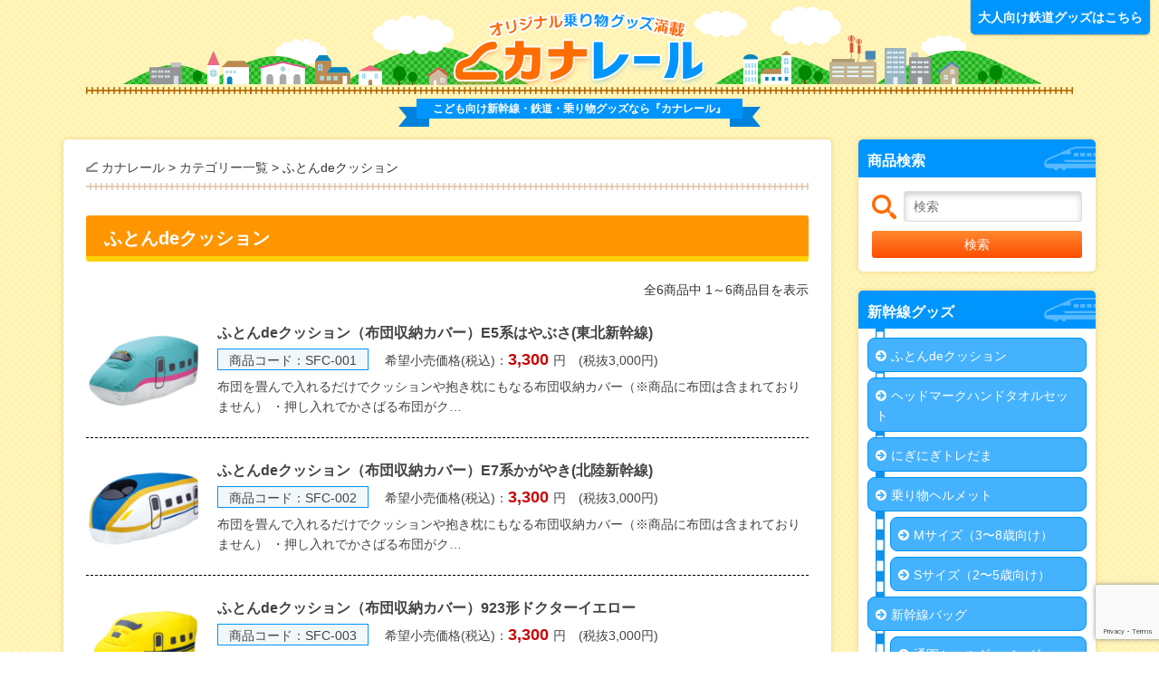

--- FILE ---
content_type: text/html; charset=UTF-8
request_url: https://www.kanarail.com/product_cat/cushion/
body_size: 17792
content:
<!doctype html>
<html lang="ja" class="no-js">
<head>
    <meta charset="UTF-8">
    <meta http-equiv="X-UA-Compatible" content="IE=edge">
    <meta name="viewport" content="width=device-width, initial-scale=1.0">
    <meta name="description" content="ふとんdeクッションのグッズ一覧">
    <title>ふとんdeクッション &#8211; カナレール</title>
<meta name='robots' content='max-image-preview:large' />
<link rel='dns-prefetch' href='//ajax.googleapis.com' />
<link rel='dns-prefetch' href='//netdna.bootstrapcdn.com' />
<link rel='stylesheet' id='sbi_styles-css' href='https://www.kanarail.com/wp-content/plugins/instagram-feed/css/sbi-styles.min.css?ver=6.10.0' media='all' />
<style id='wp-block-library-inline-css' type='text/css'>
:root{--wp-block-synced-color:#7a00df;--wp-block-synced-color--rgb:122,0,223;--wp-bound-block-color:var(--wp-block-synced-color);--wp-editor-canvas-background:#ddd;--wp-admin-theme-color:#007cba;--wp-admin-theme-color--rgb:0,124,186;--wp-admin-theme-color-darker-10:#006ba1;--wp-admin-theme-color-darker-10--rgb:0,107,160.5;--wp-admin-theme-color-darker-20:#005a87;--wp-admin-theme-color-darker-20--rgb:0,90,135;--wp-admin-border-width-focus:2px}@media (min-resolution:192dpi){:root{--wp-admin-border-width-focus:1.5px}}.wp-element-button{cursor:pointer}:root .has-very-light-gray-background-color{background-color:#eee}:root .has-very-dark-gray-background-color{background-color:#313131}:root .has-very-light-gray-color{color:#eee}:root .has-very-dark-gray-color{color:#313131}:root .has-vivid-green-cyan-to-vivid-cyan-blue-gradient-background{background:linear-gradient(135deg,#00d084,#0693e3)}:root .has-purple-crush-gradient-background{background:linear-gradient(135deg,#34e2e4,#4721fb 50%,#ab1dfe)}:root .has-hazy-dawn-gradient-background{background:linear-gradient(135deg,#faaca8,#dad0ec)}:root .has-subdued-olive-gradient-background{background:linear-gradient(135deg,#fafae1,#67a671)}:root .has-atomic-cream-gradient-background{background:linear-gradient(135deg,#fdd79a,#004a59)}:root .has-nightshade-gradient-background{background:linear-gradient(135deg,#330968,#31cdcf)}:root .has-midnight-gradient-background{background:linear-gradient(135deg,#020381,#2874fc)}:root{--wp--preset--font-size--normal:16px;--wp--preset--font-size--huge:42px}.has-regular-font-size{font-size:1em}.has-larger-font-size{font-size:2.625em}.has-normal-font-size{font-size:var(--wp--preset--font-size--normal)}.has-huge-font-size{font-size:var(--wp--preset--font-size--huge)}.has-text-align-center{text-align:center}.has-text-align-left{text-align:left}.has-text-align-right{text-align:right}.has-fit-text{white-space:nowrap!important}#end-resizable-editor-section{display:none}.aligncenter{clear:both}.items-justified-left{justify-content:flex-start}.items-justified-center{justify-content:center}.items-justified-right{justify-content:flex-end}.items-justified-space-between{justify-content:space-between}.screen-reader-text{border:0;clip-path:inset(50%);height:1px;margin:-1px;overflow:hidden;padding:0;position:absolute;width:1px;word-wrap:normal!important}.screen-reader-text:focus{background-color:#ddd;clip-path:none;color:#444;display:block;font-size:1em;height:auto;left:5px;line-height:normal;padding:15px 23px 14px;text-decoration:none;top:5px;width:auto;z-index:100000}html :where(.has-border-color){border-style:solid}html :where([style*=border-top-color]){border-top-style:solid}html :where([style*=border-right-color]){border-right-style:solid}html :where([style*=border-bottom-color]){border-bottom-style:solid}html :where([style*=border-left-color]){border-left-style:solid}html :where([style*=border-width]){border-style:solid}html :where([style*=border-top-width]){border-top-style:solid}html :where([style*=border-right-width]){border-right-style:solid}html :where([style*=border-bottom-width]){border-bottom-style:solid}html :where([style*=border-left-width]){border-left-style:solid}html :where(img[class*=wp-image-]){height:auto;max-width:100%}:where(figure){margin:0 0 1em}html :where(.is-position-sticky){--wp-admin--admin-bar--position-offset:var(--wp-admin--admin-bar--height,0px)}@media screen and (max-width:600px){html :where(.is-position-sticky){--wp-admin--admin-bar--position-offset:0px}}

/*# sourceURL=wp-block-library-inline-css */
</style><style id='wp-block-heading-inline-css' type='text/css'>
h1:where(.wp-block-heading).has-background,h2:where(.wp-block-heading).has-background,h3:where(.wp-block-heading).has-background,h4:where(.wp-block-heading).has-background,h5:where(.wp-block-heading).has-background,h6:where(.wp-block-heading).has-background{padding:1.25em 2.375em}h1.has-text-align-left[style*=writing-mode]:where([style*=vertical-lr]),h1.has-text-align-right[style*=writing-mode]:where([style*=vertical-rl]),h2.has-text-align-left[style*=writing-mode]:where([style*=vertical-lr]),h2.has-text-align-right[style*=writing-mode]:where([style*=vertical-rl]),h3.has-text-align-left[style*=writing-mode]:where([style*=vertical-lr]),h3.has-text-align-right[style*=writing-mode]:where([style*=vertical-rl]),h4.has-text-align-left[style*=writing-mode]:where([style*=vertical-lr]),h4.has-text-align-right[style*=writing-mode]:where([style*=vertical-rl]),h5.has-text-align-left[style*=writing-mode]:where([style*=vertical-lr]),h5.has-text-align-right[style*=writing-mode]:where([style*=vertical-rl]),h6.has-text-align-left[style*=writing-mode]:where([style*=vertical-lr]),h6.has-text-align-right[style*=writing-mode]:where([style*=vertical-rl]){rotate:180deg}
/*# sourceURL=https://www.kanarail.com/wp-includes/blocks/heading/style.min.css */
</style>
<style id='wp-block-image-inline-css' type='text/css'>
.wp-block-image>a,.wp-block-image>figure>a{display:inline-block}.wp-block-image img{box-sizing:border-box;height:auto;max-width:100%;vertical-align:bottom}@media not (prefers-reduced-motion){.wp-block-image img.hide{visibility:hidden}.wp-block-image img.show{animation:show-content-image .4s}}.wp-block-image[style*=border-radius] img,.wp-block-image[style*=border-radius]>a{border-radius:inherit}.wp-block-image.has-custom-border img{box-sizing:border-box}.wp-block-image.aligncenter{text-align:center}.wp-block-image.alignfull>a,.wp-block-image.alignwide>a{width:100%}.wp-block-image.alignfull img,.wp-block-image.alignwide img{height:auto;width:100%}.wp-block-image .aligncenter,.wp-block-image .alignleft,.wp-block-image .alignright,.wp-block-image.aligncenter,.wp-block-image.alignleft,.wp-block-image.alignright{display:table}.wp-block-image .aligncenter>figcaption,.wp-block-image .alignleft>figcaption,.wp-block-image .alignright>figcaption,.wp-block-image.aligncenter>figcaption,.wp-block-image.alignleft>figcaption,.wp-block-image.alignright>figcaption{caption-side:bottom;display:table-caption}.wp-block-image .alignleft{float:left;margin:.5em 1em .5em 0}.wp-block-image .alignright{float:right;margin:.5em 0 .5em 1em}.wp-block-image .aligncenter{margin-left:auto;margin-right:auto}.wp-block-image :where(figcaption){margin-bottom:1em;margin-top:.5em}.wp-block-image.is-style-circle-mask img{border-radius:9999px}@supports ((-webkit-mask-image:none) or (mask-image:none)) or (-webkit-mask-image:none){.wp-block-image.is-style-circle-mask img{border-radius:0;-webkit-mask-image:url('data:image/svg+xml;utf8,<svg viewBox="0 0 100 100" xmlns="http://www.w3.org/2000/svg"><circle cx="50" cy="50" r="50"/></svg>');mask-image:url('data:image/svg+xml;utf8,<svg viewBox="0 0 100 100" xmlns="http://www.w3.org/2000/svg"><circle cx="50" cy="50" r="50"/></svg>');mask-mode:alpha;-webkit-mask-position:center;mask-position:center;-webkit-mask-repeat:no-repeat;mask-repeat:no-repeat;-webkit-mask-size:contain;mask-size:contain}}:root :where(.wp-block-image.is-style-rounded img,.wp-block-image .is-style-rounded img){border-radius:9999px}.wp-block-image figure{margin:0}.wp-lightbox-container{display:flex;flex-direction:column;position:relative}.wp-lightbox-container img{cursor:zoom-in}.wp-lightbox-container img:hover+button{opacity:1}.wp-lightbox-container button{align-items:center;backdrop-filter:blur(16px) saturate(180%);background-color:#5a5a5a40;border:none;border-radius:4px;cursor:zoom-in;display:flex;height:20px;justify-content:center;opacity:0;padding:0;position:absolute;right:16px;text-align:center;top:16px;width:20px;z-index:100}@media not (prefers-reduced-motion){.wp-lightbox-container button{transition:opacity .2s ease}}.wp-lightbox-container button:focus-visible{outline:3px auto #5a5a5a40;outline:3px auto -webkit-focus-ring-color;outline-offset:3px}.wp-lightbox-container button:hover{cursor:pointer;opacity:1}.wp-lightbox-container button:focus{opacity:1}.wp-lightbox-container button:focus,.wp-lightbox-container button:hover,.wp-lightbox-container button:not(:hover):not(:active):not(.has-background){background-color:#5a5a5a40;border:none}.wp-lightbox-overlay{box-sizing:border-box;cursor:zoom-out;height:100vh;left:0;overflow:hidden;position:fixed;top:0;visibility:hidden;width:100%;z-index:100000}.wp-lightbox-overlay .close-button{align-items:center;cursor:pointer;display:flex;justify-content:center;min-height:40px;min-width:40px;padding:0;position:absolute;right:calc(env(safe-area-inset-right) + 16px);top:calc(env(safe-area-inset-top) + 16px);z-index:5000000}.wp-lightbox-overlay .close-button:focus,.wp-lightbox-overlay .close-button:hover,.wp-lightbox-overlay .close-button:not(:hover):not(:active):not(.has-background){background:none;border:none}.wp-lightbox-overlay .lightbox-image-container{height:var(--wp--lightbox-container-height);left:50%;overflow:hidden;position:absolute;top:50%;transform:translate(-50%,-50%);transform-origin:top left;width:var(--wp--lightbox-container-width);z-index:9999999999}.wp-lightbox-overlay .wp-block-image{align-items:center;box-sizing:border-box;display:flex;height:100%;justify-content:center;margin:0;position:relative;transform-origin:0 0;width:100%;z-index:3000000}.wp-lightbox-overlay .wp-block-image img{height:var(--wp--lightbox-image-height);min-height:var(--wp--lightbox-image-height);min-width:var(--wp--lightbox-image-width);width:var(--wp--lightbox-image-width)}.wp-lightbox-overlay .wp-block-image figcaption{display:none}.wp-lightbox-overlay button{background:none;border:none}.wp-lightbox-overlay .scrim{background-color:#fff;height:100%;opacity:.9;position:absolute;width:100%;z-index:2000000}.wp-lightbox-overlay.active{visibility:visible}@media not (prefers-reduced-motion){.wp-lightbox-overlay.active{animation:turn-on-visibility .25s both}.wp-lightbox-overlay.active img{animation:turn-on-visibility .35s both}.wp-lightbox-overlay.show-closing-animation:not(.active){animation:turn-off-visibility .35s both}.wp-lightbox-overlay.show-closing-animation:not(.active) img{animation:turn-off-visibility .25s both}.wp-lightbox-overlay.zoom.active{animation:none;opacity:1;visibility:visible}.wp-lightbox-overlay.zoom.active .lightbox-image-container{animation:lightbox-zoom-in .4s}.wp-lightbox-overlay.zoom.active .lightbox-image-container img{animation:none}.wp-lightbox-overlay.zoom.active .scrim{animation:turn-on-visibility .4s forwards}.wp-lightbox-overlay.zoom.show-closing-animation:not(.active){animation:none}.wp-lightbox-overlay.zoom.show-closing-animation:not(.active) .lightbox-image-container{animation:lightbox-zoom-out .4s}.wp-lightbox-overlay.zoom.show-closing-animation:not(.active) .lightbox-image-container img{animation:none}.wp-lightbox-overlay.zoom.show-closing-animation:not(.active) .scrim{animation:turn-off-visibility .4s forwards}}@keyframes show-content-image{0%{visibility:hidden}99%{visibility:hidden}to{visibility:visible}}@keyframes turn-on-visibility{0%{opacity:0}to{opacity:1}}@keyframes turn-off-visibility{0%{opacity:1;visibility:visible}99%{opacity:0;visibility:visible}to{opacity:0;visibility:hidden}}@keyframes lightbox-zoom-in{0%{transform:translate(calc((-100vw + var(--wp--lightbox-scrollbar-width))/2 + var(--wp--lightbox-initial-left-position)),calc(-50vh + var(--wp--lightbox-initial-top-position))) scale(var(--wp--lightbox-scale))}to{transform:translate(-50%,-50%) scale(1)}}@keyframes lightbox-zoom-out{0%{transform:translate(-50%,-50%) scale(1);visibility:visible}99%{visibility:visible}to{transform:translate(calc((-100vw + var(--wp--lightbox-scrollbar-width))/2 + var(--wp--lightbox-initial-left-position)),calc(-50vh + var(--wp--lightbox-initial-top-position))) scale(var(--wp--lightbox-scale));visibility:hidden}}
/*# sourceURL=https://www.kanarail.com/wp-includes/blocks/image/style.min.css */
</style>
<style id='wp-block-list-inline-css' type='text/css'>
ol,ul{box-sizing:border-box}:root :where(.wp-block-list.has-background){padding:1.25em 2.375em}
/*# sourceURL=https://www.kanarail.com/wp-includes/blocks/list/style.min.css */
</style>
<style id='global-styles-inline-css' type='text/css'>
:root{--wp--preset--aspect-ratio--square: 1;--wp--preset--aspect-ratio--4-3: 4/3;--wp--preset--aspect-ratio--3-4: 3/4;--wp--preset--aspect-ratio--3-2: 3/2;--wp--preset--aspect-ratio--2-3: 2/3;--wp--preset--aspect-ratio--16-9: 16/9;--wp--preset--aspect-ratio--9-16: 9/16;--wp--preset--color--black: #000000;--wp--preset--color--cyan-bluish-gray: #abb8c3;--wp--preset--color--white: #ffffff;--wp--preset--color--pale-pink: #f78da7;--wp--preset--color--vivid-red: #cf2e2e;--wp--preset--color--luminous-vivid-orange: #ff6900;--wp--preset--color--luminous-vivid-amber: #fcb900;--wp--preset--color--light-green-cyan: #7bdcb5;--wp--preset--color--vivid-green-cyan: #00d084;--wp--preset--color--pale-cyan-blue: #8ed1fc;--wp--preset--color--vivid-cyan-blue: #0693e3;--wp--preset--color--vivid-purple: #9b51e0;--wp--preset--gradient--vivid-cyan-blue-to-vivid-purple: linear-gradient(135deg,rgb(6,147,227) 0%,rgb(155,81,224) 100%);--wp--preset--gradient--light-green-cyan-to-vivid-green-cyan: linear-gradient(135deg,rgb(122,220,180) 0%,rgb(0,208,130) 100%);--wp--preset--gradient--luminous-vivid-amber-to-luminous-vivid-orange: linear-gradient(135deg,rgb(252,185,0) 0%,rgb(255,105,0) 100%);--wp--preset--gradient--luminous-vivid-orange-to-vivid-red: linear-gradient(135deg,rgb(255,105,0) 0%,rgb(207,46,46) 100%);--wp--preset--gradient--very-light-gray-to-cyan-bluish-gray: linear-gradient(135deg,rgb(238,238,238) 0%,rgb(169,184,195) 100%);--wp--preset--gradient--cool-to-warm-spectrum: linear-gradient(135deg,rgb(74,234,220) 0%,rgb(151,120,209) 20%,rgb(207,42,186) 40%,rgb(238,44,130) 60%,rgb(251,105,98) 80%,rgb(254,248,76) 100%);--wp--preset--gradient--blush-light-purple: linear-gradient(135deg,rgb(255,206,236) 0%,rgb(152,150,240) 100%);--wp--preset--gradient--blush-bordeaux: linear-gradient(135deg,rgb(254,205,165) 0%,rgb(254,45,45) 50%,rgb(107,0,62) 100%);--wp--preset--gradient--luminous-dusk: linear-gradient(135deg,rgb(255,203,112) 0%,rgb(199,81,192) 50%,rgb(65,88,208) 100%);--wp--preset--gradient--pale-ocean: linear-gradient(135deg,rgb(255,245,203) 0%,rgb(182,227,212) 50%,rgb(51,167,181) 100%);--wp--preset--gradient--electric-grass: linear-gradient(135deg,rgb(202,248,128) 0%,rgb(113,206,126) 100%);--wp--preset--gradient--midnight: linear-gradient(135deg,rgb(2,3,129) 0%,rgb(40,116,252) 100%);--wp--preset--font-size--small: 13px;--wp--preset--font-size--medium: 20px;--wp--preset--font-size--large: 36px;--wp--preset--font-size--x-large: 42px;--wp--preset--spacing--20: 0.44rem;--wp--preset--spacing--30: 0.67rem;--wp--preset--spacing--40: 1rem;--wp--preset--spacing--50: 1.5rem;--wp--preset--spacing--60: 2.25rem;--wp--preset--spacing--70: 3.38rem;--wp--preset--spacing--80: 5.06rem;--wp--preset--shadow--natural: 6px 6px 9px rgba(0, 0, 0, 0.2);--wp--preset--shadow--deep: 12px 12px 50px rgba(0, 0, 0, 0.4);--wp--preset--shadow--sharp: 6px 6px 0px rgba(0, 0, 0, 0.2);--wp--preset--shadow--outlined: 6px 6px 0px -3px rgb(255, 255, 255), 6px 6px rgb(0, 0, 0);--wp--preset--shadow--crisp: 6px 6px 0px rgb(0, 0, 0);}:where(.is-layout-flex){gap: 0.5em;}:where(.is-layout-grid){gap: 0.5em;}body .is-layout-flex{display: flex;}.is-layout-flex{flex-wrap: wrap;align-items: center;}.is-layout-flex > :is(*, div){margin: 0;}body .is-layout-grid{display: grid;}.is-layout-grid > :is(*, div){margin: 0;}:where(.wp-block-columns.is-layout-flex){gap: 2em;}:where(.wp-block-columns.is-layout-grid){gap: 2em;}:where(.wp-block-post-template.is-layout-flex){gap: 1.25em;}:where(.wp-block-post-template.is-layout-grid){gap: 1.25em;}.has-black-color{color: var(--wp--preset--color--black) !important;}.has-cyan-bluish-gray-color{color: var(--wp--preset--color--cyan-bluish-gray) !important;}.has-white-color{color: var(--wp--preset--color--white) !important;}.has-pale-pink-color{color: var(--wp--preset--color--pale-pink) !important;}.has-vivid-red-color{color: var(--wp--preset--color--vivid-red) !important;}.has-luminous-vivid-orange-color{color: var(--wp--preset--color--luminous-vivid-orange) !important;}.has-luminous-vivid-amber-color{color: var(--wp--preset--color--luminous-vivid-amber) !important;}.has-light-green-cyan-color{color: var(--wp--preset--color--light-green-cyan) !important;}.has-vivid-green-cyan-color{color: var(--wp--preset--color--vivid-green-cyan) !important;}.has-pale-cyan-blue-color{color: var(--wp--preset--color--pale-cyan-blue) !important;}.has-vivid-cyan-blue-color{color: var(--wp--preset--color--vivid-cyan-blue) !important;}.has-vivid-purple-color{color: var(--wp--preset--color--vivid-purple) !important;}.has-black-background-color{background-color: var(--wp--preset--color--black) !important;}.has-cyan-bluish-gray-background-color{background-color: var(--wp--preset--color--cyan-bluish-gray) !important;}.has-white-background-color{background-color: var(--wp--preset--color--white) !important;}.has-pale-pink-background-color{background-color: var(--wp--preset--color--pale-pink) !important;}.has-vivid-red-background-color{background-color: var(--wp--preset--color--vivid-red) !important;}.has-luminous-vivid-orange-background-color{background-color: var(--wp--preset--color--luminous-vivid-orange) !important;}.has-luminous-vivid-amber-background-color{background-color: var(--wp--preset--color--luminous-vivid-amber) !important;}.has-light-green-cyan-background-color{background-color: var(--wp--preset--color--light-green-cyan) !important;}.has-vivid-green-cyan-background-color{background-color: var(--wp--preset--color--vivid-green-cyan) !important;}.has-pale-cyan-blue-background-color{background-color: var(--wp--preset--color--pale-cyan-blue) !important;}.has-vivid-cyan-blue-background-color{background-color: var(--wp--preset--color--vivid-cyan-blue) !important;}.has-vivid-purple-background-color{background-color: var(--wp--preset--color--vivid-purple) !important;}.has-black-border-color{border-color: var(--wp--preset--color--black) !important;}.has-cyan-bluish-gray-border-color{border-color: var(--wp--preset--color--cyan-bluish-gray) !important;}.has-white-border-color{border-color: var(--wp--preset--color--white) !important;}.has-pale-pink-border-color{border-color: var(--wp--preset--color--pale-pink) !important;}.has-vivid-red-border-color{border-color: var(--wp--preset--color--vivid-red) !important;}.has-luminous-vivid-orange-border-color{border-color: var(--wp--preset--color--luminous-vivid-orange) !important;}.has-luminous-vivid-amber-border-color{border-color: var(--wp--preset--color--luminous-vivid-amber) !important;}.has-light-green-cyan-border-color{border-color: var(--wp--preset--color--light-green-cyan) !important;}.has-vivid-green-cyan-border-color{border-color: var(--wp--preset--color--vivid-green-cyan) !important;}.has-pale-cyan-blue-border-color{border-color: var(--wp--preset--color--pale-cyan-blue) !important;}.has-vivid-cyan-blue-border-color{border-color: var(--wp--preset--color--vivid-cyan-blue) !important;}.has-vivid-purple-border-color{border-color: var(--wp--preset--color--vivid-purple) !important;}.has-vivid-cyan-blue-to-vivid-purple-gradient-background{background: var(--wp--preset--gradient--vivid-cyan-blue-to-vivid-purple) !important;}.has-light-green-cyan-to-vivid-green-cyan-gradient-background{background: var(--wp--preset--gradient--light-green-cyan-to-vivid-green-cyan) !important;}.has-luminous-vivid-amber-to-luminous-vivid-orange-gradient-background{background: var(--wp--preset--gradient--luminous-vivid-amber-to-luminous-vivid-orange) !important;}.has-luminous-vivid-orange-to-vivid-red-gradient-background{background: var(--wp--preset--gradient--luminous-vivid-orange-to-vivid-red) !important;}.has-very-light-gray-to-cyan-bluish-gray-gradient-background{background: var(--wp--preset--gradient--very-light-gray-to-cyan-bluish-gray) !important;}.has-cool-to-warm-spectrum-gradient-background{background: var(--wp--preset--gradient--cool-to-warm-spectrum) !important;}.has-blush-light-purple-gradient-background{background: var(--wp--preset--gradient--blush-light-purple) !important;}.has-blush-bordeaux-gradient-background{background: var(--wp--preset--gradient--blush-bordeaux) !important;}.has-luminous-dusk-gradient-background{background: var(--wp--preset--gradient--luminous-dusk) !important;}.has-pale-ocean-gradient-background{background: var(--wp--preset--gradient--pale-ocean) !important;}.has-electric-grass-gradient-background{background: var(--wp--preset--gradient--electric-grass) !important;}.has-midnight-gradient-background{background: var(--wp--preset--gradient--midnight) !important;}.has-small-font-size{font-size: var(--wp--preset--font-size--small) !important;}.has-medium-font-size{font-size: var(--wp--preset--font-size--medium) !important;}.has-large-font-size{font-size: var(--wp--preset--font-size--large) !important;}.has-x-large-font-size{font-size: var(--wp--preset--font-size--x-large) !important;}
/*# sourceURL=global-styles-inline-css */
</style>

<style id='classic-theme-styles-inline-css' type='text/css'>
/*! This file is auto-generated */
.wp-block-button__link{color:#fff;background-color:#32373c;border-radius:9999px;box-shadow:none;text-decoration:none;padding:calc(.667em + 2px) calc(1.333em + 2px);font-size:1.125em}.wp-block-file__button{background:#32373c;color:#fff;text-decoration:none}
/*# sourceURL=/wp-includes/css/classic-themes.min.css */
</style>
<link rel='stylesheet' id='contact-form-7-css' href='https://www.kanarail.com/wp-content/plugins/contact-form-7/includes/css/styles.css?ver=6.1.4' media='all' />
<link rel='stylesheet' id='bootstrap-css' href='https://www.kanarail.com/wp-content/themes/kanatetsu/css/bootstrap.min.css?ver=6.9' media='all' />
<link rel='stylesheet' id='font-awesome-css' href='https://netdna.bootstrapcdn.com/font-awesome/4.1.0/css/font-awesome.min.css?ver=6.9' media='all' />
<link rel='stylesheet' id='slick-css' href='https://www.kanarail.com/wp-content/themes/kanatetsu/css/slick.css?ver=6.9' media='all' />
<link rel='stylesheet' id='slick-theme-css' href='https://www.kanarail.com/wp-content/themes/kanatetsu/css/slick-theme.css?ver=6.9' media='all' />
<link rel='stylesheet' id='hiraku-css' href='https://www.kanarail.com/wp-content/themes/kanatetsu/css/hiraku.css?ver=6.9' media='all' />
<link rel='stylesheet' id='style-css' href='https://www.kanarail.com/wp-content/themes/kanatetsu/style.css?ver=6.9' media='all' />
<script type="text/javascript" src="https://ajax.googleapis.com/ajax/libs/jquery/3.6.0/jquery.min.js?ver=1.11.1" id="jquery-js"></script>
<script type="text/javascript" src="https://www.kanarail.com/wp-content/plugins/wp-image-zoooom/assets/js/jquery.image_zoom.min.js?ver=1.60" id="image_zoooom-js" defer="defer" data-wp-strategy="defer" fetchpriority="low"></script>
<script type="text/javascript" id="image_zoooom-init-js-extra">
/* <![CDATA[ */
var IZ = {"options":[],"with_woocommerce":"0","exchange_thumbnails":"1","enable_mobile":"0","woo_categories":"0","woo_slider":"0","enable_surecart":"0"};
//# sourceURL=image_zoooom-init-js-extra
/* ]]> */
</script>
<script type="text/javascript" src="https://www.kanarail.com/wp-content/plugins/wp-image-zoooom/assets/js/image_zoom-init.js?ver=1.60" id="image_zoooom-init-js" defer="defer" data-wp-strategy="defer" fetchpriority="low"></script>
<style type="text/css">img.zoooom,.zoooom img{padding:0!important;}</style><script type="text/javascript"></script>    <link href="//www.google-analytics.com" rel="dns-prefetch">
    <link href="https://www.kanarail.com/wp-content/themes/kanatetsu/img/icons/favicon.ico" rel="shortcut icon">
    <link href="https://www.kanarail.com/wp-content/themes/kanatetsu/img/icons/touch.png" rel="apple-touch-icon-precomposed">
    
    

<!-- Google Tag Manager -->
<script>(function(w,d,s,l,i){w[l]=w[l]||[];w[l].push({'gtm.start':
new Date().getTime(),event:'gtm.js'});var f=d.getElementsByTagName(s)[0],
j=d.createElement(s),dl=l!='dataLayer'?'&l='+l:'';j.async=true;j.src=
'https://www.googletagmanager.com/gtm.js?id='+i+dl;f.parentNode.insertBefore(j,f);
})(window,document,'script','dataLayer','GTM-WWCZH98');</script>
<!-- End Google Tag Manager -->

</head>





<body class="archive tax-product_cat term-cushion term-37 wp-theme-kanatetsu is_not_home">
<!-- Google Tag Manager (noscript) -->
<noscript><iframe src="https://www.googletagmanager.com/ns.html?id=GTM-WWCZH98"
height="0" width="0" style="display:none;visibility:hidden"></iframe></noscript>
<!-- End Google Tag Manager (noscript) -->   
<div class="to-stella"><a href="/stella/" target="_blank">大人向け鉄道グッズはこちら</a></div>

    <header id="header">
        <div class="container">
            <div class="row">
                <div id="header_inner" class="col-md-12">
					                    <div id="site-title"><a href="https://www.kanarail.com">オリジナルグッズ満載 カナレール</a></div>
                                        <div id="site-title-sub"><p>こども向け新幹線・鉄道・乗り物グッズなら<br class="visible-xxs" />『カナレール』</p><div id="ribbon-l"></div><div id="ribbon-r"></div></div>
                </div>
            </div>
        </div>
    </header>

    <nav class="navbar navbar-fixed-top navbar-inverse js-fixed-header">
            <div class="navbar-header">
                <button type="button" class="navbar-toggle collapsed js-offcanvas-btn">
                    <span class="hiraku-open-btn-line"></span>
                </button>
            </div>
    </nav>
    <!-- /navbar -->
    

    
    
<div id="wrap">
    <div class="container">


        <div class="row">
            <div class="col-md-9">
                <div class="contents">
                
            
            <div class="contents_inner">
<div class="breadcrumbs">
    <span property="itemListElement" typeof="ListItem"><a property="item" typeof="WebPage" title="Go to カナレール." href="https://www.kanarail.com" class="home"><span property="name">カナレール</span></a><meta property="position" content="1"></span> &gt; <span property="itemListElement" typeof="ListItem"><a property="item" typeof="WebPage" title="Go to the カテゴリー一覧 鉄道商品作成カテゴリー archives." href="https://www.kanarail.com/product_cat/category_list/" class="taxonomy product_cat"><span property="name">カテゴリー一覧</span></a><meta property="position" content="2"></span> &gt; <span property="itemListElement" typeof="ListItem"><span property="name">ふとんdeクッション</span><meta property="position" content="3"></span></div>            






                            <section class="productlist">
                                <h1 class="con_title02">ふとんdeクッション</h1>
                                



            <p id="kensu">全6商品中 1～6商品目を表示</p>                                                          <a href="https://www.kanarail.com/product/sfc-001/" class="link_block">
												<div class="product_block clearfix">
                                                    <div class="product_thumb type02">
                                                        														<img src="https://www.kanarail.com/wp-content/uploads/2020/11/E5H-150x150.png" class="attachment-thumbnail size-thumbnail wp-post-image" alt="" decoding="async" srcset="https://www.kanarail.com/wp-content/uploads/2020/11/E5H-150x150.png 150w, https://www.kanarail.com/wp-content/uploads/2020/11/E5H-250x250.png 250w, https://www.kanarail.com/wp-content/uploads/2020/11/E5H-700x700.png 700w, https://www.kanarail.com/wp-content/uploads/2020/11/E5H-768x768.png 768w, https://www.kanarail.com/wp-content/uploads/2020/11/E5H-1536x1536.png 1536w, https://www.kanarail.com/wp-content/uploads/2020/11/E5H-120x120.png 120w, https://www.kanarail.com/wp-content/uploads/2020/11/E5H.png 1800w" sizes="(max-width: 150px) 100vw, 150px" />                                                                                                            </div>
                                                    <div class="product_wrap">

            
                                                        <h3>                    ふとんdeクッション（布団収納カバー）E5系はやぶさ(東北新幹線)</h3>
														<p class="product_code">商品コード：SFC-001</p>
													
                                                                                                                
                                                                                                                
                                                                                                                      <p class="product_price">希望小売価格(税込)：<span class="num">3,300</span> 円　(税抜3,000円)</p> 
                                                                                                                      
                                                                                                                      
                                                                                                                      
                                                                                                                      
                                                        <div class="product_detail">布団を畳んで入れるだけでクッションや抱き枕にもなる布団収納カバー（※商品に布団は含まれておりません） ・押し入れでかさばる布団がク…</div>
                                                    <!--/product_wrap--></div>
                                              </div></a>
                                                          <a href="https://www.kanarail.com/product/sfc-002/" class="link_block">
												<div class="product_block clearfix">
                                                    <div class="product_thumb type02">
                                                        														<img src="https://www.kanarail.com/wp-content/uploads/2020/11/E7K-150x150.png" class="attachment-thumbnail size-thumbnail wp-post-image" alt="" decoding="async" srcset="https://www.kanarail.com/wp-content/uploads/2020/11/E7K-150x150.png 150w, https://www.kanarail.com/wp-content/uploads/2020/11/E7K-250x250.png 250w, https://www.kanarail.com/wp-content/uploads/2020/11/E7K-700x700.png 700w, https://www.kanarail.com/wp-content/uploads/2020/11/E7K-768x768.png 768w, https://www.kanarail.com/wp-content/uploads/2020/11/E7K-1536x1536.png 1536w, https://www.kanarail.com/wp-content/uploads/2020/11/E7K-120x120.png 120w, https://www.kanarail.com/wp-content/uploads/2020/11/E7K.png 1800w" sizes="(max-width: 150px) 100vw, 150px" />                                                                                                            </div>
                                                    <div class="product_wrap">

            
                                                        <h3>                    ふとんdeクッション（布団収納カバー）E7系かがやき(北陸新幹線)</h3>
														<p class="product_code">商品コード：SFC-002</p>
													
                                                                                                                
                                                                                                                
                                                                                                                      <p class="product_price">希望小売価格(税込)：<span class="num">3,300</span> 円　(税抜3,000円)</p> 
                                                                                                                      
                                                                                                                      
                                                                                                                      
                                                                                                                      
                                                        <div class="product_detail">布団を畳んで入れるだけでクッションや抱き枕にもなる布団収納カバー（※商品に布団は含まれておりません） ・押し入れでかさばる布団がク…</div>
                                                    <!--/product_wrap--></div>
                                              </div></a>
                                                          <a href="https://www.kanarail.com/product/sfc-003/" class="link_block">
												<div class="product_block clearfix">
                                                    <div class="product_thumb type02">
                                                        														<img src="https://www.kanarail.com/wp-content/uploads/2020/11/923D-150x150.png" class="attachment-thumbnail size-thumbnail wp-post-image" alt="" decoding="async" srcset="https://www.kanarail.com/wp-content/uploads/2020/11/923D-150x150.png 150w, https://www.kanarail.com/wp-content/uploads/2020/11/923D-250x250.png 250w, https://www.kanarail.com/wp-content/uploads/2020/11/923D-700x700.png 700w, https://www.kanarail.com/wp-content/uploads/2020/11/923D-768x768.png 768w, https://www.kanarail.com/wp-content/uploads/2020/11/923D-1536x1536.png 1536w, https://www.kanarail.com/wp-content/uploads/2020/11/923D-120x120.png 120w, https://www.kanarail.com/wp-content/uploads/2020/11/923D.png 1800w" sizes="(max-width: 150px) 100vw, 150px" />                                                                                                            </div>
                                                    <div class="product_wrap">

            
                                                        <h3>                    ふとんdeクッション（布団収納カバー）923形ドクターイエロー</h3>
														<p class="product_code">商品コード：SFC-003</p>
													
                                                                                                                
                                                                                                                
                                                                                                                      <p class="product_price">希望小売価格(税込)：<span class="num">3,300</span> 円　(税抜3,000円)</p> 
                                                                                                                      
                                                                                                                      
                                                                                                                      
                                                                                                                      
                                                        <div class="product_detail">布団を畳んで入れるだけでクッションや抱き枕にもなる布団収納カバー（※商品に布団は含まれておりません） ・押し入れでかさばる布団がク…</div>
                                                    <!--/product_wrap--></div>
                                              </div></a>
                                                          <a href="https://www.kanarail.com/product/sfc-004/" class="link_block">
												<div class="product_block clearfix">
                                                    <div class="product_thumb type02">
                                                        														<img src="https://www.kanarail.com/wp-content/uploads/2021/11/E6K-150x150.jpg" class="attachment-thumbnail size-thumbnail wp-post-image" alt="" decoding="async" loading="lazy" srcset="https://www.kanarail.com/wp-content/uploads/2021/11/E6K-150x150.jpg 150w, https://www.kanarail.com/wp-content/uploads/2021/11/E6K-250x250.jpg 250w, https://www.kanarail.com/wp-content/uploads/2021/11/E6K-700x700.jpg 700w, https://www.kanarail.com/wp-content/uploads/2021/11/E6K-768x768.jpg 768w, https://www.kanarail.com/wp-content/uploads/2021/11/E6K-120x120.jpg 120w, https://www.kanarail.com/wp-content/uploads/2021/11/E6K.jpg 1200w" sizes="(max-width: 150px) 100vw, 150px" />                                                                                                            </div>
                                                    <div class="product_wrap">

            
                                                        <h3>                    ふとんdeクッション（布団収納カバー）E6系こまち</h3>
														<p class="product_code">商品コード：SFC-004</p>
													
                                                                                                                
                                                                                                                
                                                                                                                      <p class="product_price">希望小売価格(税込)：<span class="num">3,300</span> 円　(税抜3,000円)</p> 
                                                                                                                      
                                                                                                                      
                                                                                                                      
                                                                                                                      
                                                        <div class="product_detail">布団を畳んで入れるだけでクッションや抱き枕にもなる布団収納カバー（※商品に布団は含まれておりません） ・押し入れでかさばる布団がク…</div>
                                                    <!--/product_wrap--></div>
                                              </div></a>
                                                          <a href="https://www.kanarail.com/product/sfc-005/" class="link_block">
												<div class="product_block clearfix">
                                                    <div class="product_thumb type02">
                                                        														<img src="https://www.kanarail.com/wp-content/uploads/2022/11/500K-150x150.png" class="attachment-thumbnail size-thumbnail wp-post-image" alt="" decoding="async" loading="lazy" srcset="https://www.kanarail.com/wp-content/uploads/2022/11/500K-150x150.png 150w, https://www.kanarail.com/wp-content/uploads/2022/11/500K-250x250.png 250w, https://www.kanarail.com/wp-content/uploads/2022/11/500K-700x700.png 700w, https://www.kanarail.com/wp-content/uploads/2022/11/500K-768x768.png 768w, https://www.kanarail.com/wp-content/uploads/2022/11/500K-120x120.png 120w, https://www.kanarail.com/wp-content/uploads/2022/11/500K.png 1200w" sizes="(max-width: 150px) 100vw, 150px" />                                                                                                            </div>
                                                    <div class="product_wrap">

            
                                                        <h3>                    ふとんdeクッション（布団収納カバー）500系こだま</h3>
														<p class="product_code">商品コード：SFC-005</p>
													
                                                                                                                
                                                                                                                
                                                                                                                      <p class="product_price">希望小売価格(税込)：<span class="num">3,300</span> 円　(税抜3,000円)</p> 
                                                                                                                      
                                                                                                                      
                                                                                                                      
                                                                                                                      
                                                        <div class="product_detail">布団を畳んで入れるだけでクッションや抱き枕にもなる布団収納カバー（※商品に布団は含まれておりません） ・押し入れでかさばる布団がク…</div>
                                                    <!--/product_wrap--></div>
                                              </div></a>
                                                          <a href="https://www.kanarail.com/product/sfc-006/" class="link_block">
												<div class="product_block clearfix">
                                                    <div class="product_thumb type02">
                                                        														<img src="https://www.kanarail.com/wp-content/uploads/2022/11/E235K-150x150.jpg" class="attachment-thumbnail size-thumbnail wp-post-image" alt="" decoding="async" loading="lazy" srcset="https://www.kanarail.com/wp-content/uploads/2022/11/E235K-150x150.jpg 150w, https://www.kanarail.com/wp-content/uploads/2022/11/E235K-250x250.jpg 250w, https://www.kanarail.com/wp-content/uploads/2022/11/E235K-700x700.jpg 700w, https://www.kanarail.com/wp-content/uploads/2022/11/E235K-768x768.jpg 768w, https://www.kanarail.com/wp-content/uploads/2022/11/E235K-120x120.jpg 120w, https://www.kanarail.com/wp-content/uploads/2022/11/E235K.jpg 1200w" sizes="(max-width: 150px) 100vw, 150px" />                                                                                                            </div>
                                                    <div class="product_wrap">

            
                                                        <h3>                    ふとんdeクッション（布団収納カバー） E235系山手線</h3>
														<p class="product_code">商品コード：SFC-006</p>
													
                                                                                                                
                                                                                                                
                                                                                                                      <p class="product_price">希望小売価格(税込)：<span class="num">3,300</span> 円　(税抜3,000円)</p> 
                                                                                                                      
                                                                                                                      
                                                                                                                      
                                                                                                                      
                                                        <div class="product_detail">布団を畳んで入れるだけでクッションや抱き枕にもなる布団収納カバー（※商品に布団は含まれておりません） ・押し入れでかさばる布団がク…</div>
                                                    <!--/product_wrap--></div>
                                              </div></a>
                                                   <!-- pagination -->
<div class="pagination">
	</div>
<!-- /pagination -->
                            </section>                

            <!--/contents_inner--></div>


    <!--/contents--></div>
    <!--/col--></div>

    <div class="col-md-3">
                        <div id="sidebar">
                            <div class="list-group js-offcanvas">

                                <div class="side_wrap type02">
                                    <h2 class="sidetitle">商品検索</h2>
										<form method="get" id="testSearch" action="https://www.kanarail.com/">
                                          <div><input type="text" name="s" id="testSearchInput" value="" placeholder="検索" /></div>
                                          <input type="hidden" name="post_type" value="product">
                                          <button class="search-submit" type="submit">検索</button>
                                        </form>
                                <!--/side_wrap--></div>

                                <div class="side_wrap">
                                    <h2 class="sidetitle">新幹線グッズ</h2>
                                    <ul>
											<li class="cat-item cat-item-37 current-cat"><a aria-current="page" href="https://www.kanarail.com/product_cat/cushion/">ふとんdeクッション</a>
</li>
	<li class="cat-item cat-item-40"><a href="https://www.kanarail.com/product_cat/towel/">ヘッドマークハンドタオルセット</a>
</li>
	<li class="cat-item cat-item-41"><a href="https://www.kanarail.com/product_cat/train_dama/">にぎにぎトレだま</a>
</li>
	<li class="cat-item cat-item-4"><a href="https://www.kanarail.com/product_cat/helmet/">乗り物ヘルメット</a>
<ul class='children'>
	<li class="cat-item cat-item-45"><a href="https://www.kanarail.com/product_cat/size-m/">Mサイズ（3〜8歳向け）</a>
</li>
	<li class="cat-item cat-item-44"><a href="https://www.kanarail.com/product_cat/size-s/">Sサイズ（2〜5歳向け）</a>
</li>
</ul>
</li>
	<li class="cat-item cat-item-35"><a href="https://www.kanarail.com/product_cat/bag/">新幹線バッグ</a>
<ul class='children'>
	<li class="cat-item cat-item-43"><a href="https://www.kanarail.com/product_cat/kids-shoulderbag/">通園ショルダーバッグ</a>
</li>
	<li class="cat-item cat-item-34"><a href="https://www.kanarail.com/product_cat/messengerbag/">メッセンジャーバッグ</a>
</li>
	<li class="cat-item cat-item-8"><a href="https://www.kanarail.com/product_cat/ruck/">リュック</a>
</li>
	<li class="cat-item cat-item-36"><a href="https://www.kanarail.com/product_cat/sakosh/">サコッシュ</a>
</li>
</ul>
</li>
	<li class="cat-item cat-item-5"><a href="https://www.kanarail.com/product_cat/lunch_goods/">新幹線ランチグッズ</a>
<ul class='children'>
	<li class="cat-item cat-item-7"><a href="https://www.kanarail.com/product_cat/chopstick_set/">新幹線トリオセット</a>
</li>
	<li class="cat-item cat-item-29"><a href="https://www.kanarail.com/product_cat/cup/">新幹線プラコップ</a>
</li>
	<li class="cat-item cat-item-6"><a href="https://www.kanarail.com/product_cat/lunchbox/">新幹線ランチボックス</a>
</li>
	<li class="cat-item cat-item-31"><a href="https://www.kanarail.com/product_cat/pouch/">お弁当袋・コップ袋</a>
</li>
	<li class="cat-item cat-item-30"><a href="https://www.kanarail.com/product_cat/water_bottle/">新幹線水筒</a>
</li>
</ul>
</li>
	<li class="cat-item cat-item-9"><a href="https://www.kanarail.com/product_cat/rain_goods/">新幹線レイングッズ</a>
<ul class='children'>
	<li class="cat-item cat-item-12"><a href="https://www.kanarail.com/product_cat/raincoat/">新幹線レインコート</a>
</li>
	<li class="cat-item cat-item-10"><a href="https://www.kanarail.com/product_cat/rain_poncho/">新幹線レインポンチョ</a>
</li>
</ul>
</li>
	<li class="cat-item cat-item-33"><a href="https://www.kanarail.com/product_cat/original_usb/">オリジナルUSB</a>
</li>
	<li class="cat-item cat-item-27"><a href="https://www.kanarail.com/product_cat/old/">生産終了品</a>
</li>
                                    </ul>
                                <!--/side_wrap--></div>
                                
                                <div class="side_wrap">
                                    <h2 class="sidetitle">新幹線・鉄道からさがす</h2>
                                    <ul>
											<li class="cat-item cat-item-25"><a href="https://www.kanarail.com/product_cat/hello_kitty/">500系ハローキティ</a>
</li>
	<li class="cat-item cat-item-17"><a href="https://www.kanarail.com/product_cat/doctoryellow/">923形（ドクターイエロー）</a>
</li>
	<li class="cat-item cat-item-16"><a href="https://www.kanarail.com/product_cat/hayabusa/">E5系（はやぶさ）</a>
</li>
	<li class="cat-item cat-item-15"><a href="https://www.kanarail.com/product_cat/komachi/">E6系（こまち）</a>
</li>
	<li class="cat-item cat-item-14"><a href="https://www.kanarail.com/product_cat/kagayaki/">E7系/W7系（かがやき）</a>
</li>
	<li class="cat-item cat-item-18"><a href="https://www.kanarail.com/product_cat/n700a/">N700/N700A</a>
</li>
	<li class="cat-item cat-item-19"><a href="https://www.kanarail.com/product_cat/other/">その他</a>
</li>
                                    </ul>
                                <!--/side_wrap--></div>
                            </div>


							                                    <div class="bnbox">
<figure class="wp-block-image"><a href="https://www.kanarail.com/shops/"><img decoding="async" src="https://www.kanarail.com//wp-content/themes/kanatetsu/img/bn_shoplist.png" alt="取扱店一覧[SHOP LIST]"/></a></figure>
</div><div class="bnbox">
<figure class="wp-block-image size-full"><a href="https://www.kanarail.com/contact/" target="_blank" rel=" noreferrer noopener"><img loading="lazy" decoding="async" width="263" height="84" src="https://www.kanarail.com/wp-content/uploads/2022/07/bn_contact-1.png" alt="" class="wp-image-1011" srcset="https://www.kanarail.com/wp-content/uploads/2022/07/bn_contact-1.png 263w, https://www.kanarail.com/wp-content/uploads/2022/07/bn_contact-1-250x80.png 250w, https://www.kanarail.com/wp-content/uploads/2022/07/bn_contact-1-120x38.png 120w" sizes="(max-width: 263px) 100vw, 263px" /></a></figure>
</div>                                                        
                            

                        <!--/sidebar--></div>
    <!--/col--></div>

        <!--/row--></div>
    <!--/container--></div>
<!--/#wrap--></div>

<footer>
    <div id="footer_inner01">
        
        
        <div class="container">
            <div class="row">
                <div class="col-sm-12 col-md-4">
                    <ul id="footer_link01" class="clearfix">
                    <!--    <li><a href="http://kanack.co.jp/" title="株式会社カナック企画" target="_blank"><img src="https://www.kanarail.com/wp-content/themes/kanatetsu/img/logo_kanack.png" alt="株式会社カナック企画" style="width: 192px; height: 17px;" /></a></li>-->
                        <li><a href="https://twitter.com/kanack_sp" title="カナレール@株式会社カナック企画 Twitter" target="_blank"><i class="fa fa-twitter fa-2x" aria-hidden="true"></i></a></li>
                        <li><a href="https://www.facebook.com/%E3%82%AB%E3%83%8A%E3%83%83%E3%82%AF%E4%BC%81%E7%94%BB-452774071434894/" title="株式会社カナック企画 Facebook" target="_blank"><i class="fa fa-facebook-square fa-2x" aria-hidden="true"></i></a></li>
                    </ul>
                <!--/col-->
                  </div>

               
               <div class="col-sm-12 col-md-4">

                   
                   
                   
                   
                <!--/col--></div>
            <!--/row--></div>
            
            
            <div class="row">
                <div class="col-sm-4"><div class="widget_text foot_widget"><div class="textwidget custom-html-widget">
<div id="sb_instagram"  class="sbi sbi_mob_col_1 sbi_tab_col_2 sbi_col_3 sbi_disable_mobile" style="padding-bottom: 10px; width: 100%;"	 data-feedid="*1"  data-res="auto" data-cols="3" data-colsmobile="1" data-colstablet="2" data-num="9" data-nummobile="" data-item-padding="5"	 data-shortcode-atts="{&quot;cachetime&quot;:720}"  data-postid="" data-locatornonce="2708c8243b" data-imageaspectratio="1:1" data-sbi-flags="favorLocal">
	
	<div id="sbi_images"  style="gap: 10px;">
		<div class="sbi_item sbi_type_carousel sbi_new sbi_transition"
	id="sbi_17877576855050274" data-date="1711601043">
	<div class="sbi_photo_wrap">
		<a class="sbi_photo" href="https://www.instagram.com/p/C5C4JevJBni/" target="_blank" rel="noopener nofollow"
			data-full-res="https://scontent-itm1-1.cdninstagram.com/v/t51.29350-15/434554253_3433661620264910_1586475709947837256_n.jpg?_nc_cat=103&#038;ccb=1-7&#038;_nc_sid=18de74&#038;_nc_ohc=TWz7gNkaIWgAb605T4a&#038;_nc_ht=scontent-itm1-1.cdninstagram.com&#038;edm=AM6HXa8EAAAA&#038;oh=00_AfCFNTYeEOF7q7s6vDdWDbdBWsbFlTVyMfpYrNVa-wNUIQ&#038;oe=66143801"
			data-img-src-set="{&quot;d&quot;:&quot;https:\/\/scontent-itm1-1.cdninstagram.com\/v\/t51.29350-15\/434554253_3433661620264910_1586475709947837256_n.jpg?_nc_cat=103&amp;ccb=1-7&amp;_nc_sid=18de74&amp;_nc_ohc=TWz7gNkaIWgAb605T4a&amp;_nc_ht=scontent-itm1-1.cdninstagram.com&amp;edm=AM6HXa8EAAAA&amp;oh=00_AfCFNTYeEOF7q7s6vDdWDbdBWsbFlTVyMfpYrNVa-wNUIQ&amp;oe=66143801&quot;,&quot;150&quot;:&quot;https:\/\/scontent-itm1-1.cdninstagram.com\/v\/t51.29350-15\/434554253_3433661620264910_1586475709947837256_n.jpg?_nc_cat=103&amp;ccb=1-7&amp;_nc_sid=18de74&amp;_nc_ohc=TWz7gNkaIWgAb605T4a&amp;_nc_ht=scontent-itm1-1.cdninstagram.com&amp;edm=AM6HXa8EAAAA&amp;oh=00_AfCFNTYeEOF7q7s6vDdWDbdBWsbFlTVyMfpYrNVa-wNUIQ&amp;oe=66143801&quot;,&quot;320&quot;:&quot;https:\/\/scontent-itm1-1.cdninstagram.com\/v\/t51.29350-15\/434554253_3433661620264910_1586475709947837256_n.jpg?_nc_cat=103&amp;ccb=1-7&amp;_nc_sid=18de74&amp;_nc_ohc=TWz7gNkaIWgAb605T4a&amp;_nc_ht=scontent-itm1-1.cdninstagram.com&amp;edm=AM6HXa8EAAAA&amp;oh=00_AfCFNTYeEOF7q7s6vDdWDbdBWsbFlTVyMfpYrNVa-wNUIQ&amp;oe=66143801&quot;,&quot;640&quot;:&quot;https:\/\/scontent-itm1-1.cdninstagram.com\/v\/t51.29350-15\/434554253_3433661620264910_1586475709947837256_n.jpg?_nc_cat=103&amp;ccb=1-7&amp;_nc_sid=18de74&amp;_nc_ohc=TWz7gNkaIWgAb605T4a&amp;_nc_ht=scontent-itm1-1.cdninstagram.com&amp;edm=AM6HXa8EAAAA&amp;oh=00_AfCFNTYeEOF7q7s6vDdWDbdBWsbFlTVyMfpYrNVa-wNUIQ&amp;oe=66143801&quot;}">
			<span class="sbi-screenreader">レインコートと同様に再販のお問い合わせが多かったレインポンチョが再登場！

サイズは100センチで、</span>
			<svg class="svg-inline--fa fa-clone fa-w-16 sbi_lightbox_carousel_icon" aria-hidden="true" aria-label="Clone" data-fa-proƒcessed="" data-prefix="far" data-icon="clone" role="img" xmlns="http://www.w3.org/2000/svg" viewBox="0 0 512 512">
                    <path fill="currentColor" d="M464 0H144c-26.51 0-48 21.49-48 48v48H48c-26.51 0-48 21.49-48 48v320c0 26.51 21.49 48 48 48h320c26.51 0 48-21.49 48-48v-48h48c26.51 0 48-21.49 48-48V48c0-26.51-21.49-48-48-48zM362 464H54a6 6 0 0 1-6-6V150a6 6 0 0 1 6-6h42v224c0 26.51 21.49 48 48 48h224v42a6 6 0 0 1-6 6zm96-96H150a6 6 0 0 1-6-6V54a6 6 0 0 1 6-6h308a6 6 0 0 1 6 6v308a6 6 0 0 1-6 6z"></path>
                </svg>						<img src="https://www.kanarail.com/wp-content/plugins/instagram-feed/img/placeholder.png" alt="レインコートと同様に再販のお問い合わせが多かったレインポンチョが再登場！

サイズは100センチで、上からかぶせるだけなので元気のいいお子さまにもぴったり。
カラーは、はやぶさ、こまち、かがやき、ドクターイエローをご用意してます。

これからの入園のギフトや梅雨に向けていかがでしょうか？
ご購入はプロフィールのURLから🚄

#カナレール#鉄道グッズ#子鉄" aria-hidden="true">
		</a>
	</div>
</div><div class="sbi_item sbi_type_carousel sbi_new sbi_transition"
	id="sbi_18231896629265991" data-date="1711600795">
	<div class="sbi_photo_wrap">
		<a class="sbi_photo" href="https://www.instagram.com/p/C5C3rM-pUAF/" target="_blank" rel="noopener nofollow"
			data-full-res="https://scontent-itm1-1.cdninstagram.com/v/t51.29350-15/434554343_959471295808122_3091053502924414494_n.jpg?_nc_cat=108&#038;ccb=1-7&#038;_nc_sid=18de74&#038;_nc_ohc=XEmHQ1hEq-AAb4Ty3kP&#038;_nc_ht=scontent-itm1-1.cdninstagram.com&#038;edm=AM6HXa8EAAAA&#038;oh=00_AfA9tBEDS_PnJu4QFPgYb7dHn8SCRfcGT_-B4Yj0FyTPrw&#038;oe=6614453E"
			data-img-src-set="{&quot;d&quot;:&quot;https:\/\/scontent-itm1-1.cdninstagram.com\/v\/t51.29350-15\/434554343_959471295808122_3091053502924414494_n.jpg?_nc_cat=108&amp;ccb=1-7&amp;_nc_sid=18de74&amp;_nc_ohc=XEmHQ1hEq-AAb4Ty3kP&amp;_nc_ht=scontent-itm1-1.cdninstagram.com&amp;edm=AM6HXa8EAAAA&amp;oh=00_AfA9tBEDS_PnJu4QFPgYb7dHn8SCRfcGT_-B4Yj0FyTPrw&amp;oe=6614453E&quot;,&quot;150&quot;:&quot;https:\/\/scontent-itm1-1.cdninstagram.com\/v\/t51.29350-15\/434554343_959471295808122_3091053502924414494_n.jpg?_nc_cat=108&amp;ccb=1-7&amp;_nc_sid=18de74&amp;_nc_ohc=XEmHQ1hEq-AAb4Ty3kP&amp;_nc_ht=scontent-itm1-1.cdninstagram.com&amp;edm=AM6HXa8EAAAA&amp;oh=00_AfA9tBEDS_PnJu4QFPgYb7dHn8SCRfcGT_-B4Yj0FyTPrw&amp;oe=6614453E&quot;,&quot;320&quot;:&quot;https:\/\/scontent-itm1-1.cdninstagram.com\/v\/t51.29350-15\/434554343_959471295808122_3091053502924414494_n.jpg?_nc_cat=108&amp;ccb=1-7&amp;_nc_sid=18de74&amp;_nc_ohc=XEmHQ1hEq-AAb4Ty3kP&amp;_nc_ht=scontent-itm1-1.cdninstagram.com&amp;edm=AM6HXa8EAAAA&amp;oh=00_AfA9tBEDS_PnJu4QFPgYb7dHn8SCRfcGT_-B4Yj0FyTPrw&amp;oe=6614453E&quot;,&quot;640&quot;:&quot;https:\/\/scontent-itm1-1.cdninstagram.com\/v\/t51.29350-15\/434554343_959471295808122_3091053502924414494_n.jpg?_nc_cat=108&amp;ccb=1-7&amp;_nc_sid=18de74&amp;_nc_ohc=XEmHQ1hEq-AAb4Ty3kP&amp;_nc_ht=scontent-itm1-1.cdninstagram.com&amp;edm=AM6HXa8EAAAA&amp;oh=00_AfA9tBEDS_PnJu4QFPgYb7dHn8SCRfcGT_-B4Yj0FyTPrw&amp;oe=6614453E&quot;}">
			<span class="sbi-screenreader">大好評だった新幹線レインコートがリニューアルして発売しました！
サイズは120センチで、リュックやラ</span>
			<svg class="svg-inline--fa fa-clone fa-w-16 sbi_lightbox_carousel_icon" aria-hidden="true" aria-label="Clone" data-fa-proƒcessed="" data-prefix="far" data-icon="clone" role="img" xmlns="http://www.w3.org/2000/svg" viewBox="0 0 512 512">
                    <path fill="currentColor" d="M464 0H144c-26.51 0-48 21.49-48 48v48H48c-26.51 0-48 21.49-48 48v320c0 26.51 21.49 48 48 48h320c26.51 0 48-21.49 48-48v-48h48c26.51 0 48-21.49 48-48V48c0-26.51-21.49-48-48-48zM362 464H54a6 6 0 0 1-6-6V150a6 6 0 0 1 6-6h42v224c0 26.51 21.49 48 48 48h224v42a6 6 0 0 1-6 6zm96-96H150a6 6 0 0 1-6-6V54a6 6 0 0 1 6-6h308a6 6 0 0 1 6 6v308a6 6 0 0 1-6 6z"></path>
                </svg>						<img src="https://www.kanarail.com/wp-content/plugins/instagram-feed/img/placeholder.png" alt="大好評だった新幹線レインコートがリニューアルして発売しました！
サイズは120センチで、リュックやランドセルを背負ってもすっぽり入るゆったりサイズ。
前回と同様、はやぶさ、こまち、かがやき、ドクターイエローをご用意してます☺️

これからの入学入園のギフトや梅雨に向けておすすめです！
ご購入はプロフィールのURLから🚅

#鉄道グッズ#子鉄#カナレール" aria-hidden="true">
		</a>
	</div>
</div><div class="sbi_item sbi_type_carousel sbi_new sbi_transition"
	id="sbi_18199579432271606" data-date="1690946455">
	<div class="sbi_photo_wrap">
		<a class="sbi_photo" href="https://www.instagram.com/p/CvbUpb8r8nC/" target="_blank" rel="noopener nofollow"
			data-full-res="https://scontent-itm1-1.cdninstagram.com/v/t39.30808-6/356839120_240221595423506_7131680189013363448_n.jpg?_nc_cat=103&#038;ccb=1-7&#038;_nc_sid=18de74&#038;_nc_ohc=EsLQEMTbU6MAb5uMAsz&#038;_nc_ht=scontent-itm1-1.cdninstagram.com&#038;edm=AM6HXa8EAAAA&#038;oh=00_AfD9oD8eHn0AsZbYqsj6VOn_lFxYGwLW7CQgXn-C0KUvVQ&#038;oe=66143AD1"
			data-img-src-set="{&quot;d&quot;:&quot;https:\/\/scontent-itm1-1.cdninstagram.com\/v\/t39.30808-6\/356839120_240221595423506_7131680189013363448_n.jpg?_nc_cat=103&amp;ccb=1-7&amp;_nc_sid=18de74&amp;_nc_ohc=EsLQEMTbU6MAb5uMAsz&amp;_nc_ht=scontent-itm1-1.cdninstagram.com&amp;edm=AM6HXa8EAAAA&amp;oh=00_AfD9oD8eHn0AsZbYqsj6VOn_lFxYGwLW7CQgXn-C0KUvVQ&amp;oe=66143AD1&quot;,&quot;150&quot;:&quot;https:\/\/scontent-itm1-1.cdninstagram.com\/v\/t39.30808-6\/356839120_240221595423506_7131680189013363448_n.jpg?_nc_cat=103&amp;ccb=1-7&amp;_nc_sid=18de74&amp;_nc_ohc=EsLQEMTbU6MAb5uMAsz&amp;_nc_ht=scontent-itm1-1.cdninstagram.com&amp;edm=AM6HXa8EAAAA&amp;oh=00_AfD9oD8eHn0AsZbYqsj6VOn_lFxYGwLW7CQgXn-C0KUvVQ&amp;oe=66143AD1&quot;,&quot;320&quot;:&quot;https:\/\/scontent-itm1-1.cdninstagram.com\/v\/t39.30808-6\/356839120_240221595423506_7131680189013363448_n.jpg?_nc_cat=103&amp;ccb=1-7&amp;_nc_sid=18de74&amp;_nc_ohc=EsLQEMTbU6MAb5uMAsz&amp;_nc_ht=scontent-itm1-1.cdninstagram.com&amp;edm=AM6HXa8EAAAA&amp;oh=00_AfD9oD8eHn0AsZbYqsj6VOn_lFxYGwLW7CQgXn-C0KUvVQ&amp;oe=66143AD1&quot;,&quot;640&quot;:&quot;https:\/\/scontent-itm1-1.cdninstagram.com\/v\/t39.30808-6\/356839120_240221595423506_7131680189013363448_n.jpg?_nc_cat=103&amp;ccb=1-7&amp;_nc_sid=18de74&amp;_nc_ohc=EsLQEMTbU6MAb5uMAsz&amp;_nc_ht=scontent-itm1-1.cdninstagram.com&amp;edm=AM6HXa8EAAAA&amp;oh=00_AfD9oD8eHn0AsZbYqsj6VOn_lFxYGwLW7CQgXn-C0KUvVQ&amp;oe=66143AD1&quot;}">
			<span class="sbi-screenreader">トレだま飾ってみました🚅
公式オンラインショップ（楽天・yahoo・JRE）のほか、以下のお店で取り</span>
			<svg class="svg-inline--fa fa-clone fa-w-16 sbi_lightbox_carousel_icon" aria-hidden="true" aria-label="Clone" data-fa-proƒcessed="" data-prefix="far" data-icon="clone" role="img" xmlns="http://www.w3.org/2000/svg" viewBox="0 0 512 512">
                    <path fill="currentColor" d="M464 0H144c-26.51 0-48 21.49-48 48v48H48c-26.51 0-48 21.49-48 48v320c0 26.51 21.49 48 48 48h320c26.51 0 48-21.49 48-48v-48h48c26.51 0 48-21.49 48-48V48c0-26.51-21.49-48-48-48zM362 464H54a6 6 0 0 1-6-6V150a6 6 0 0 1 6-6h42v224c0 26.51 21.49 48 48 48h224v42a6 6 0 0 1-6 6zm96-96H150a6 6 0 0 1-6-6V54a6 6 0 0 1 6-6h308a6 6 0 0 1 6 6v308a6 6 0 0 1-6 6z"></path>
                </svg>						<img src="https://www.kanarail.com/wp-content/plugins/instagram-feed/img/placeholder.png" alt="トレだま飾ってみました🚅
公式オンラインショップ（楽天・yahoo・JRE）のほか、以下のお店で取り扱って頂いております！
お近くにお越しの際は、是非お立ち寄りください😊

①ミュージアムショップ TRAINIART（トレニアート）鉄道博物館店
②TRAINIART（トレニアート） TOKYOグランスタ店
③GENERAL STORE RAILYARD（レールヤード） 大宮店
④GENERAL STORE RAILYARD（レールヤード） 秋葉原店
⑤イトーヨーカドー ららぽーと横浜店
⑥秋田ロフト
⑦ヨドバシカメラ マルチメディア梅田
⑧岩瀬書店　福島駅西口店
⑨ポポンデッタ（店舗はわかりかねます）

#トレだま #鉄道グッズ #ぬいどり
#子鉄 #新幹線好き #鉄ママ #ママ鉄 #ママ鉄さんと繋がりたい
#カナック企画 #カナレール" aria-hidden="true">
		</a>
	</div>
</div><div class="sbi_item sbi_type_carousel sbi_new sbi_transition"
	id="sbi_18185419783280512" data-date="1689034640">
	<div class="sbi_photo_wrap">
		<a class="sbi_photo" href="https://www.instagram.com/p/CuiWJqVvLYS/" target="_blank" rel="noopener nofollow"
			data-full-res="https://scontent-itm1-1.cdninstagram.com/v/t39.30808-6/355844255_237077445737921_1027847652641349324_n.jpg?_nc_cat=108&#038;ccb=1-7&#038;_nc_sid=18de74&#038;_nc_ohc=5jQmjZocxGoAb7voJt3&#038;_nc_ht=scontent-itm1-1.cdninstagram.com&#038;edm=AM6HXa8EAAAA&#038;oh=00_AfDolJKJE51-hSQIV8KULxxcNEpKYq2DiNWwc510tvp7Ug&#038;oe=66143C5A"
			data-img-src-set="{&quot;d&quot;:&quot;https:\/\/scontent-itm1-1.cdninstagram.com\/v\/t39.30808-6\/355844255_237077445737921_1027847652641349324_n.jpg?_nc_cat=108&amp;ccb=1-7&amp;_nc_sid=18de74&amp;_nc_ohc=5jQmjZocxGoAb7voJt3&amp;_nc_ht=scontent-itm1-1.cdninstagram.com&amp;edm=AM6HXa8EAAAA&amp;oh=00_AfDolJKJE51-hSQIV8KULxxcNEpKYq2DiNWwc510tvp7Ug&amp;oe=66143C5A&quot;,&quot;150&quot;:&quot;https:\/\/scontent-itm1-1.cdninstagram.com\/v\/t39.30808-6\/355844255_237077445737921_1027847652641349324_n.jpg?_nc_cat=108&amp;ccb=1-7&amp;_nc_sid=18de74&amp;_nc_ohc=5jQmjZocxGoAb7voJt3&amp;_nc_ht=scontent-itm1-1.cdninstagram.com&amp;edm=AM6HXa8EAAAA&amp;oh=00_AfDolJKJE51-hSQIV8KULxxcNEpKYq2DiNWwc510tvp7Ug&amp;oe=66143C5A&quot;,&quot;320&quot;:&quot;https:\/\/scontent-itm1-1.cdninstagram.com\/v\/t39.30808-6\/355844255_237077445737921_1027847652641349324_n.jpg?_nc_cat=108&amp;ccb=1-7&amp;_nc_sid=18de74&amp;_nc_ohc=5jQmjZocxGoAb7voJt3&amp;_nc_ht=scontent-itm1-1.cdninstagram.com&amp;edm=AM6HXa8EAAAA&amp;oh=00_AfDolJKJE51-hSQIV8KULxxcNEpKYq2DiNWwc510tvp7Ug&amp;oe=66143C5A&quot;,&quot;640&quot;:&quot;https:\/\/scontent-itm1-1.cdninstagram.com\/v\/t39.30808-6\/355844255_237077445737921_1027847652641349324_n.jpg?_nc_cat=108&amp;ccb=1-7&amp;_nc_sid=18de74&amp;_nc_ohc=5jQmjZocxGoAb7voJt3&amp;_nc_ht=scontent-itm1-1.cdninstagram.com&amp;edm=AM6HXa8EAAAA&amp;oh=00_AfDolJKJE51-hSQIV8KULxxcNEpKYq2DiNWwc510tvp7Ug&amp;oe=66143C5A&quot;}">
			<span class="sbi-screenreader">電車のパッケージがポイントのヘッドマークタオルハンカチ第3弾🚇
はやぶさ、つばめ、あさかぜ、踊り子の</span>
			<svg class="svg-inline--fa fa-clone fa-w-16 sbi_lightbox_carousel_icon" aria-hidden="true" aria-label="Clone" data-fa-proƒcessed="" data-prefix="far" data-icon="clone" role="img" xmlns="http://www.w3.org/2000/svg" viewBox="0 0 512 512">
                    <path fill="currentColor" d="M464 0H144c-26.51 0-48 21.49-48 48v48H48c-26.51 0-48 21.49-48 48v320c0 26.51 21.49 48 48 48h320c26.51 0 48-21.49 48-48v-48h48c26.51 0 48-21.49 48-48V48c0-26.51-21.49-48-48-48zM362 464H54a6 6 0 0 1-6-6V150a6 6 0 0 1 6-6h42v224c0 26.51 21.49 48 48 48h224v42a6 6 0 0 1-6 6zm96-96H150a6 6 0 0 1-6-6V54a6 6 0 0 1 6-6h308a6 6 0 0 1 6 6v308a6 6 0 0 1-6 6z"></path>
                </svg>						<img src="https://www.kanarail.com/wp-content/plugins/instagram-feed/img/placeholder.png" alt="電車のパッケージがポイントのヘッドマークタオルハンカチ第3弾🚇
はやぶさ、つばめ、あさかぜ、踊り子の4種が機関区をイメージしたスリーブに入っています。
スリーブから出して、バラバラにしても見た目がかわいいので、プレゼントにもいかがでしょうか😊

#はやぶさ #つばめ #あさかぜ #踊り子
#鉄道グッズ #ヘッドマーク
#子鉄 #新幹線好き #鉄ママ #ママ鉄 #ママ鉄さんと繋がりたい
#カナック企画 #カナレール" aria-hidden="true">
		</a>
	</div>
</div><div class="sbi_item sbi_type_carousel sbi_new sbi_transition"
	id="sbi_17991035299927072" data-date="1687996346">
	<div class="sbi_photo_wrap">
		<a class="sbi_photo" href="https://www.instagram.com/p/CuDZwvrSk5_/" target="_blank" rel="noopener nofollow"
			data-full-res="https://scontent-itm1-1.cdninstagram.com/v/t39.30808-6/355612011_237075409071458_164607861144485061_n.jpg?_nc_cat=101&#038;ccb=1-7&#038;_nc_sid=18de74&#038;_nc_ohc=ulWJeoPm4dgAb7QM_kb&#038;_nc_ht=scontent-itm1-1.cdninstagram.com&#038;edm=AM6HXa8EAAAA&#038;oh=00_AfC_dUpJmWkwTn6wBSgOgmliNntK0Tmbr4SzzknWbh3VXQ&#038;oe=661439CF"
			data-img-src-set="{&quot;d&quot;:&quot;https:\/\/scontent-itm1-1.cdninstagram.com\/v\/t39.30808-6\/355612011_237075409071458_164607861144485061_n.jpg?_nc_cat=101&amp;ccb=1-7&amp;_nc_sid=18de74&amp;_nc_ohc=ulWJeoPm4dgAb7QM_kb&amp;_nc_ht=scontent-itm1-1.cdninstagram.com&amp;edm=AM6HXa8EAAAA&amp;oh=00_AfC_dUpJmWkwTn6wBSgOgmliNntK0Tmbr4SzzknWbh3VXQ&amp;oe=661439CF&quot;,&quot;150&quot;:&quot;https:\/\/scontent-itm1-1.cdninstagram.com\/v\/t39.30808-6\/355612011_237075409071458_164607861144485061_n.jpg?_nc_cat=101&amp;ccb=1-7&amp;_nc_sid=18de74&amp;_nc_ohc=ulWJeoPm4dgAb7QM_kb&amp;_nc_ht=scontent-itm1-1.cdninstagram.com&amp;edm=AM6HXa8EAAAA&amp;oh=00_AfC_dUpJmWkwTn6wBSgOgmliNntK0Tmbr4SzzknWbh3VXQ&amp;oe=661439CF&quot;,&quot;320&quot;:&quot;https:\/\/scontent-itm1-1.cdninstagram.com\/v\/t39.30808-6\/355612011_237075409071458_164607861144485061_n.jpg?_nc_cat=101&amp;ccb=1-7&amp;_nc_sid=18de74&amp;_nc_ohc=ulWJeoPm4dgAb7QM_kb&amp;_nc_ht=scontent-itm1-1.cdninstagram.com&amp;edm=AM6HXa8EAAAA&amp;oh=00_AfC_dUpJmWkwTn6wBSgOgmliNntK0Tmbr4SzzknWbh3VXQ&amp;oe=661439CF&quot;,&quot;640&quot;:&quot;https:\/\/scontent-itm1-1.cdninstagram.com\/v\/t39.30808-6\/355612011_237075409071458_164607861144485061_n.jpg?_nc_cat=101&amp;ccb=1-7&amp;_nc_sid=18de74&amp;_nc_ohc=ulWJeoPm4dgAb7QM_kb&amp;_nc_ht=scontent-itm1-1.cdninstagram.com&amp;edm=AM6HXa8EAAAA&amp;oh=00_AfC_dUpJmWkwTn6wBSgOgmliNntK0Tmbr4SzzknWbh3VXQ&amp;oe=661439CF&quot;}">
			<span class="sbi-screenreader">電車のパッケージがポイントのヘッドマークタオルハンカチ第2弾🚇
トワイライトエクスプレス、あかつき、</span>
			<svg class="svg-inline--fa fa-clone fa-w-16 sbi_lightbox_carousel_icon" aria-hidden="true" aria-label="Clone" data-fa-proƒcessed="" data-prefix="far" data-icon="clone" role="img" xmlns="http://www.w3.org/2000/svg" viewBox="0 0 512 512">
                    <path fill="currentColor" d="M464 0H144c-26.51 0-48 21.49-48 48v48H48c-26.51 0-48 21.49-48 48v320c0 26.51 21.49 48 48 48h320c26.51 0 48-21.49 48-48v-48h48c26.51 0 48-21.49 48-48V48c0-26.51-21.49-48-48-48zM362 464H54a6 6 0 0 1-6-6V150a6 6 0 0 1 6-6h42v224c0 26.51 21.49 48 48 48h224v42a6 6 0 0 1-6 6zm96-96H150a6 6 0 0 1-6-6V54a6 6 0 0 1 6-6h308a6 6 0 0 1 6 6v308a6 6 0 0 1-6 6z"></path>
                </svg>						<img src="https://www.kanarail.com/wp-content/plugins/instagram-feed/img/placeholder.png" alt="電車のパッケージがポイントのヘッドマークタオルハンカチ第2弾🚇
トワイライトエクスプレス、あかつき、明星、つるぎの4種が機関区をイメージしたスリーブに入っています。
スリーブから出して、バラバラにしても見た目がかわいいので、プレゼントにもいかがでしょうか😊

#トワイライトエクスプレス　#あかつき　#明星　#つるぎ
#鉄道グッズ #ヘッドマーク
#子鉄 #新幹線好き #鉄ママ #ママ鉄 #ママ鉄さんと繋がりたい
#カナック企画 #カナレール" aria-hidden="true">
		</a>
	</div>
</div><div class="sbi_item sbi_type_carousel sbi_new sbi_transition"
	id="sbi_17971910216387076" data-date="1687402455">
	<div class="sbi_photo_wrap">
		<a class="sbi_photo" href="https://www.instagram.com/p/CtxtAQ3PeHn/" target="_blank" rel="noopener nofollow"
			data-full-res="https://scontent-itm1-1.cdninstagram.com/v/t39.30808-6/355655511_237030365742629_3806706302946324868_n.jpg?_nc_cat=109&#038;ccb=1-7&#038;_nc_sid=18de74&#038;_nc_ohc=2sLtQApNbXsAb6Cs9jE&#038;_nc_ht=scontent-itm1-1.cdninstagram.com&#038;edm=AM6HXa8EAAAA&#038;oh=00_AfAwcpT7wJlMGoldQEO611_7X9qkqvx8YwCuAxmMZlm7gg&#038;oe=661439E6"
			data-img-src-set="{&quot;d&quot;:&quot;https:\/\/scontent-itm1-1.cdninstagram.com\/v\/t39.30808-6\/355655511_237030365742629_3806706302946324868_n.jpg?_nc_cat=109&amp;ccb=1-7&amp;_nc_sid=18de74&amp;_nc_ohc=2sLtQApNbXsAb6Cs9jE&amp;_nc_ht=scontent-itm1-1.cdninstagram.com&amp;edm=AM6HXa8EAAAA&amp;oh=00_AfAwcpT7wJlMGoldQEO611_7X9qkqvx8YwCuAxmMZlm7gg&amp;oe=661439E6&quot;,&quot;150&quot;:&quot;https:\/\/scontent-itm1-1.cdninstagram.com\/v\/t39.30808-6\/355655511_237030365742629_3806706302946324868_n.jpg?_nc_cat=109&amp;ccb=1-7&amp;_nc_sid=18de74&amp;_nc_ohc=2sLtQApNbXsAb6Cs9jE&amp;_nc_ht=scontent-itm1-1.cdninstagram.com&amp;edm=AM6HXa8EAAAA&amp;oh=00_AfAwcpT7wJlMGoldQEO611_7X9qkqvx8YwCuAxmMZlm7gg&amp;oe=661439E6&quot;,&quot;320&quot;:&quot;https:\/\/scontent-itm1-1.cdninstagram.com\/v\/t39.30808-6\/355655511_237030365742629_3806706302946324868_n.jpg?_nc_cat=109&amp;ccb=1-7&amp;_nc_sid=18de74&amp;_nc_ohc=2sLtQApNbXsAb6Cs9jE&amp;_nc_ht=scontent-itm1-1.cdninstagram.com&amp;edm=AM6HXa8EAAAA&amp;oh=00_AfAwcpT7wJlMGoldQEO611_7X9qkqvx8YwCuAxmMZlm7gg&amp;oe=661439E6&quot;,&quot;640&quot;:&quot;https:\/\/scontent-itm1-1.cdninstagram.com\/v\/t39.30808-6\/355655511_237030365742629_3806706302946324868_n.jpg?_nc_cat=109&amp;ccb=1-7&amp;_nc_sid=18de74&amp;_nc_ohc=2sLtQApNbXsAb6Cs9jE&amp;_nc_ht=scontent-itm1-1.cdninstagram.com&amp;edm=AM6HXa8EAAAA&amp;oh=00_AfAwcpT7wJlMGoldQEO611_7X9qkqvx8YwCuAxmMZlm7gg&amp;oe=661439E6&quot;}">
			<span class="sbi-screenreader">電車のパッケージがポイントのヘッドマークタオルハンカチ第1弾🚇
北斗星、あけぼの、カシオペア、鳥海の</span>
			<svg class="svg-inline--fa fa-clone fa-w-16 sbi_lightbox_carousel_icon" aria-hidden="true" aria-label="Clone" data-fa-proƒcessed="" data-prefix="far" data-icon="clone" role="img" xmlns="http://www.w3.org/2000/svg" viewBox="0 0 512 512">
                    <path fill="currentColor" d="M464 0H144c-26.51 0-48 21.49-48 48v48H48c-26.51 0-48 21.49-48 48v320c0 26.51 21.49 48 48 48h320c26.51 0 48-21.49 48-48v-48h48c26.51 0 48-21.49 48-48V48c0-26.51-21.49-48-48-48zM362 464H54a6 6 0 0 1-6-6V150a6 6 0 0 1 6-6h42v224c0 26.51 21.49 48 48 48h224v42a6 6 0 0 1-6 6zm96-96H150a6 6 0 0 1-6-6V54a6 6 0 0 1 6-6h308a6 6 0 0 1 6 6v308a6 6 0 0 1-6 6z"></path>
                </svg>						<img src="https://www.kanarail.com/wp-content/plugins/instagram-feed/img/placeholder.png" alt="電車のパッケージがポイントのヘッドマークタオルハンカチ第1弾🚇
北斗星、あけぼの、カシオペア、鳥海の4種が機関区をイメージしたスリーブに入っています。
スリーブから出して、バラバラにしても見た目がかわいいので、プレゼントにもいかがでしょうか😊

#北斗星 #あけぼの #カシオペア #鳥海
#鉄道グッズ #ヘッドマーク
#子鉄 #新幹線好き #鉄ママ #ママ鉄 #ママ鉄さんと繋がりたい
#カナック企画 #カナレール" aria-hidden="true">
		</a>
	</div>
</div><div class="sbi_item sbi_type_carousel sbi_new sbi_transition"
	id="sbi_17976755399110930" data-date="1686039869">
	<div class="sbi_photo_wrap">
		<a class="sbi_photo" href="https://www.instagram.com/p/CtJGE8uRf3M/" target="_blank" rel="noopener nofollow"
			data-full-res="https://scontent-itm1-1.cdninstagram.com/v/t39.30808-6/352095792_925376192049537_2575432251849997096_n.jpg?_nc_cat=105&#038;ccb=1-7&#038;_nc_sid=18de74&#038;_nc_ohc=94l-aQ5n-DYAb7K39fr&#038;_nc_ht=scontent-itm1-1.cdninstagram.com&#038;edm=AM6HXa8EAAAA&#038;oh=00_AfD2EwITHt-fJvUneJahGDhXDI1RmQ8Anu7s2j-h7Cv4xg&#038;oe=66142D99"
			data-img-src-set="{&quot;d&quot;:&quot;https:\/\/scontent-itm1-1.cdninstagram.com\/v\/t39.30808-6\/352095792_925376192049537_2575432251849997096_n.jpg?_nc_cat=105&amp;ccb=1-7&amp;_nc_sid=18de74&amp;_nc_ohc=94l-aQ5n-DYAb7K39fr&amp;_nc_ht=scontent-itm1-1.cdninstagram.com&amp;edm=AM6HXa8EAAAA&amp;oh=00_AfD2EwITHt-fJvUneJahGDhXDI1RmQ8Anu7s2j-h7Cv4xg&amp;oe=66142D99&quot;,&quot;150&quot;:&quot;https:\/\/scontent-itm1-1.cdninstagram.com\/v\/t39.30808-6\/352095792_925376192049537_2575432251849997096_n.jpg?_nc_cat=105&amp;ccb=1-7&amp;_nc_sid=18de74&amp;_nc_ohc=94l-aQ5n-DYAb7K39fr&amp;_nc_ht=scontent-itm1-1.cdninstagram.com&amp;edm=AM6HXa8EAAAA&amp;oh=00_AfD2EwITHt-fJvUneJahGDhXDI1RmQ8Anu7s2j-h7Cv4xg&amp;oe=66142D99&quot;,&quot;320&quot;:&quot;https:\/\/scontent-itm1-1.cdninstagram.com\/v\/t39.30808-6\/352095792_925376192049537_2575432251849997096_n.jpg?_nc_cat=105&amp;ccb=1-7&amp;_nc_sid=18de74&amp;_nc_ohc=94l-aQ5n-DYAb7K39fr&amp;_nc_ht=scontent-itm1-1.cdninstagram.com&amp;edm=AM6HXa8EAAAA&amp;oh=00_AfD2EwITHt-fJvUneJahGDhXDI1RmQ8Anu7s2j-h7Cv4xg&amp;oe=66142D99&quot;,&quot;640&quot;:&quot;https:\/\/scontent-itm1-1.cdninstagram.com\/v\/t39.30808-6\/352095792_925376192049537_2575432251849997096_n.jpg?_nc_cat=105&amp;ccb=1-7&amp;_nc_sid=18de74&amp;_nc_ohc=94l-aQ5n-DYAb7K39fr&amp;_nc_ht=scontent-itm1-1.cdninstagram.com&amp;edm=AM6HXa8EAAAA&amp;oh=00_AfD2EwITHt-fJvUneJahGDhXDI1RmQ8Anu7s2j-h7Cv4xg&amp;oe=66142D99&quot;}">
			<span class="sbi-screenreader">&lt;2023年6月19日発売予定＞人気の電車をかわいらしくデフォルメした電車のお手玉「トレだま」が新発</span>
			<svg class="svg-inline--fa fa-clone fa-w-16 sbi_lightbox_carousel_icon" aria-hidden="true" aria-label="Clone" data-fa-proƒcessed="" data-prefix="far" data-icon="clone" role="img" xmlns="http://www.w3.org/2000/svg" viewBox="0 0 512 512">
                    <path fill="currentColor" d="M464 0H144c-26.51 0-48 21.49-48 48v48H48c-26.51 0-48 21.49-48 48v320c0 26.51 21.49 48 48 48h320c26.51 0 48-21.49 48-48v-48h48c26.51 0 48-21.49 48-48V48c0-26.51-21.49-48-48-48zM362 464H54a6 6 0 0 1-6-6V150a6 6 0 0 1 6-6h42v224c0 26.51 21.49 48 48 48h224v42a6 6 0 0 1-6 6zm96-96H150a6 6 0 0 1-6-6V54a6 6 0 0 1 6-6h308a6 6 0 0 1 6 6v308a6 6 0 0 1-6 6z"></path>
                </svg>						<img src="https://www.kanarail.com/wp-content/plugins/instagram-feed/img/placeholder.png" alt="&lt;2023年6月19日発売予定＞人気の電車をかわいらしくデフォルメした電車のお手玉「トレだま」が新発売！
はやぶさやこまちなど新幹線に加え、総武線や東海道線などの在来線もラインナップしています。
ふわふわ柔らかい素材なので、安心して小鉄が遊べます😊
連結にも対応しており、全部集めてもGood👍

#成田エクスプレス
#踊り子 
#山手線
#総武線
#埼京線
#東海道線
#はやぶさ
#こまち" aria-hidden="true">
		</a>
	</div>
</div><div class="sbi_item sbi_type_image sbi_new sbi_transition"
	id="sbi_18023503540429297" data-date="1666924190">
	<div class="sbi_photo_wrap">
		<a class="sbi_photo" href="https://www.instagram.com/p/CkPZ0IkrVIN/" target="_blank" rel="noopener nofollow"
			data-full-res="https://scontent-itm1-1.cdninstagram.com/v/t51.29350-15/312838253_649215210126298_8641398641420236791_n.jpg?_nc_cat=109&#038;ccb=1-7&#038;_nc_sid=18de74&#038;_nc_ohc=KUTtljOPUJwAb4cY57V&#038;_nc_ht=scontent-itm1-1.cdninstagram.com&#038;edm=AM6HXa8EAAAA&#038;oh=00_AfCtBFjSMCkbyNSKzU1n57fk-bI5qBXpkNI0bhyMpdOrbw&#038;oe=661448D4"
			data-img-src-set="{&quot;d&quot;:&quot;https:\/\/scontent-itm1-1.cdninstagram.com\/v\/t51.29350-15\/312838253_649215210126298_8641398641420236791_n.jpg?_nc_cat=109&amp;ccb=1-7&amp;_nc_sid=18de74&amp;_nc_ohc=KUTtljOPUJwAb4cY57V&amp;_nc_ht=scontent-itm1-1.cdninstagram.com&amp;edm=AM6HXa8EAAAA&amp;oh=00_AfCtBFjSMCkbyNSKzU1n57fk-bI5qBXpkNI0bhyMpdOrbw&amp;oe=661448D4&quot;,&quot;150&quot;:&quot;https:\/\/scontent-itm1-1.cdninstagram.com\/v\/t51.29350-15\/312838253_649215210126298_8641398641420236791_n.jpg?_nc_cat=109&amp;ccb=1-7&amp;_nc_sid=18de74&amp;_nc_ohc=KUTtljOPUJwAb4cY57V&amp;_nc_ht=scontent-itm1-1.cdninstagram.com&amp;edm=AM6HXa8EAAAA&amp;oh=00_AfCtBFjSMCkbyNSKzU1n57fk-bI5qBXpkNI0bhyMpdOrbw&amp;oe=661448D4&quot;,&quot;320&quot;:&quot;https:\/\/scontent-itm1-1.cdninstagram.com\/v\/t51.29350-15\/312838253_649215210126298_8641398641420236791_n.jpg?_nc_cat=109&amp;ccb=1-7&amp;_nc_sid=18de74&amp;_nc_ohc=KUTtljOPUJwAb4cY57V&amp;_nc_ht=scontent-itm1-1.cdninstagram.com&amp;edm=AM6HXa8EAAAA&amp;oh=00_AfCtBFjSMCkbyNSKzU1n57fk-bI5qBXpkNI0bhyMpdOrbw&amp;oe=661448D4&quot;,&quot;640&quot;:&quot;https:\/\/scontent-itm1-1.cdninstagram.com\/v\/t51.29350-15\/312838253_649215210126298_8641398641420236791_n.jpg?_nc_cat=109&amp;ccb=1-7&amp;_nc_sid=18de74&amp;_nc_ohc=KUTtljOPUJwAb4cY57V&amp;_nc_ht=scontent-itm1-1.cdninstagram.com&amp;edm=AM6HXa8EAAAA&amp;oh=00_AfCtBFjSMCkbyNSKzU1n57fk-bI5qBXpkNI0bhyMpdOrbw&amp;oe=661448D4&quot;}">
			<span class="sbi-screenreader">repostで素敵な写真を投稿している方をご紹介させていただきます🚅
⁡
⌘⁑-----------</span>
									<img src="https://www.kanarail.com/wp-content/plugins/instagram-feed/img/placeholder.png" alt="repostで素敵な写真を投稿している方をご紹介させていただきます🚅
⁡
⌘⁑-------------------------⁑⌘
#ふとんdeクッション が生活に馴染んでいるのが嬉しいです😍
実は来月このシリーズに新製品が仲間入りする予定なので早く皆様にお披露目したい🥹
⁡
hirokawayukieさん
ありがとうございました🙇🏻‍♀️
⌘⁑---------------------------⁑⌘
⁡
皆様からの新幹線グッズpostお待ちしております。
⁡
:+ :+ :+ :+ :+ :+ :+ :+ :+ :+ :+ :+ :+ :+ :+ :+
#カナレール#カナック企画#新幹線グッズ#新幹線好きな人と繋がりたい#子鉄と楽しむ鉄道ライフ#子鉄
:+ :+ :+ :+ :+ :+ :+ :+ :+ :+ :+ :+ :+ :+ :+ :+
⁡
#Repost hirokawayukie
・・・
かがやき…
厚みがほぼない😂
けどこのふかふか具合、
ほんと座り心地いいんだよねー☺
#カナレールはいチーズ 
#カナレール kanack_sp" aria-hidden="true">
		</a>
	</div>
</div><div class="sbi_item sbi_type_image sbi_new sbi_transition"
	id="sbi_17943802127197255" data-date="1666752216">
	<div class="sbi_photo_wrap">
		<a class="sbi_photo" href="https://www.instagram.com/p/CkKRzN5r0ox/" target="_blank" rel="noopener nofollow"
			data-full-res="https://scontent-itm1-1.cdninstagram.com/v/t51.29350-15/312706206_1283354789106160_434248949579753343_n.jpg?_nc_cat=101&#038;ccb=1-7&#038;_nc_sid=18de74&#038;_nc_ohc=pwXdr5TlGvsAb7okDm7&#038;_nc_ht=scontent-itm1-1.cdninstagram.com&#038;edm=AM6HXa8EAAAA&#038;oh=00_AfCFBnqE6QNju_a3zpMuTSfg1lh5FrRPjmurbdkLS6YlMA&#038;oe=66144B08"
			data-img-src-set="{&quot;d&quot;:&quot;https:\/\/scontent-itm1-1.cdninstagram.com\/v\/t51.29350-15\/312706206_1283354789106160_434248949579753343_n.jpg?_nc_cat=101&amp;ccb=1-7&amp;_nc_sid=18de74&amp;_nc_ohc=pwXdr5TlGvsAb7okDm7&amp;_nc_ht=scontent-itm1-1.cdninstagram.com&amp;edm=AM6HXa8EAAAA&amp;oh=00_AfCFBnqE6QNju_a3zpMuTSfg1lh5FrRPjmurbdkLS6YlMA&amp;oe=66144B08&quot;,&quot;150&quot;:&quot;https:\/\/scontent-itm1-1.cdninstagram.com\/v\/t51.29350-15\/312706206_1283354789106160_434248949579753343_n.jpg?_nc_cat=101&amp;ccb=1-7&amp;_nc_sid=18de74&amp;_nc_ohc=pwXdr5TlGvsAb7okDm7&amp;_nc_ht=scontent-itm1-1.cdninstagram.com&amp;edm=AM6HXa8EAAAA&amp;oh=00_AfCFBnqE6QNju_a3zpMuTSfg1lh5FrRPjmurbdkLS6YlMA&amp;oe=66144B08&quot;,&quot;320&quot;:&quot;https:\/\/scontent-itm1-1.cdninstagram.com\/v\/t51.29350-15\/312706206_1283354789106160_434248949579753343_n.jpg?_nc_cat=101&amp;ccb=1-7&amp;_nc_sid=18de74&amp;_nc_ohc=pwXdr5TlGvsAb7okDm7&amp;_nc_ht=scontent-itm1-1.cdninstagram.com&amp;edm=AM6HXa8EAAAA&amp;oh=00_AfCFBnqE6QNju_a3zpMuTSfg1lh5FrRPjmurbdkLS6YlMA&amp;oe=66144B08&quot;,&quot;640&quot;:&quot;https:\/\/scontent-itm1-1.cdninstagram.com\/v\/t51.29350-15\/312706206_1283354789106160_434248949579753343_n.jpg?_nc_cat=101&amp;ccb=1-7&amp;_nc_sid=18de74&amp;_nc_ohc=pwXdr5TlGvsAb7okDm7&amp;_nc_ht=scontent-itm1-1.cdninstagram.com&amp;edm=AM6HXa8EAAAA&amp;oh=00_AfCFBnqE6QNju_a3zpMuTSfg1lh5FrRPjmurbdkLS6YlMA&amp;oe=66144B08&quot;}">
			<span class="sbi-screenreader">Repostで素敵な写真を投稿している方をご紹介させていただきます🚅
⁡
⌘⁑-----------</span>
									<img src="https://www.kanarail.com/wp-content/plugins/instagram-feed/img/placeholder.png" alt="Repostで素敵な写真を投稿している方をご紹介させていただきます🚅
⁡
⌘⁑-------------------------⁑⌘
モデル依頼したかのようなお写真😍
息子くんもかわいいし、写真もお上手～！
外に出かけたくなります♪

⁡
tmtmmama00  さん
ありがとうございました🙇🏻‍♀️
⌘⁑---------------------------⁑⌘
⁡
皆様からの新幹線グッズpostお待ちしております。
⁡
:+ :+ :+ :+ :+ :+ :+ :+ :+ :+ :+ :+ :+ :+ :+ :+
#カナレール#カナック企画#新幹線グッズ#新幹線好きな人と繋がりたい#子鉄と楽しむ鉄道ライフ#子鉄#新幹線ヘルメット#ドクターイエローヘルメット
:+ :+ :+ :+ :+ :+ :+ :+ :+ :+ :+ :+ :+ :+ :+ :+
⁡
#Repost  tmtmmama00 
・・・
お気に入りのヘルメット 💕☺️
.

kanack_sp #カナレールはいチーズ" aria-hidden="true">
		</a>
	</div>
</div>	</div>

	<div id="sbi_load" >

			<button class="sbi_load_btn"
			type="button" >
			<span class="sbi_btn_text" >さらに読み込む...</span>
			<span class="sbi_loader sbi_hidden" style="background-color: rgb(255, 255, 255);" aria-hidden="true"></span>
		</button>
	
			<span class="sbi_follow_btn" >
			<a target="_blank"
				rel="nofollow noopener"  href="https://www.instagram.com/kanack_sp/">
				<svg class="svg-inline--fa fa-instagram fa-w-14" aria-hidden="true" data-fa-processed="" aria-label="Instagram" data-prefix="fab" data-icon="instagram" role="img" viewBox="0 0 448 512">
                    <path fill="currentColor" d="M224.1 141c-63.6 0-114.9 51.3-114.9 114.9s51.3 114.9 114.9 114.9S339 319.5 339 255.9 287.7 141 224.1 141zm0 189.6c-41.1 0-74.7-33.5-74.7-74.7s33.5-74.7 74.7-74.7 74.7 33.5 74.7 74.7-33.6 74.7-74.7 74.7zm146.4-194.3c0 14.9-12 26.8-26.8 26.8-14.9 0-26.8-12-26.8-26.8s12-26.8 26.8-26.8 26.8 12 26.8 26.8zm76.1 27.2c-1.7-35.9-9.9-67.7-36.2-93.9-26.2-26.2-58-34.4-93.9-36.2-37-2.1-147.9-2.1-184.9 0-35.8 1.7-67.6 9.9-93.9 36.1s-34.4 58-36.2 93.9c-2.1 37-2.1 147.9 0 184.9 1.7 35.9 9.9 67.7 36.2 93.9s58 34.4 93.9 36.2c37 2.1 147.9 2.1 184.9 0 35.9-1.7 67.7-9.9 93.9-36.2 26.2-26.2 34.4-58 36.2-93.9 2.1-37 2.1-147.8 0-184.8zM398.8 388c-7.8 19.6-22.9 34.7-42.6 42.6-29.5 11.7-99.5 9-132.1 9s-102.7 2.6-132.1-9c-19.6-7.8-34.7-22.9-42.6-42.6-11.7-29.5-9-99.5-9-132.1s-2.6-102.7 9-132.1c7.8-19.6 22.9-34.7 42.6-42.6 29.5-11.7 99.5-9 132.1-9s102.7-2.6 132.1 9c19.6 7.8 34.7 22.9 42.6 42.6 11.7 29.5 9 99.5 9 132.1s2.7 102.7-9 132.1z"></path>
                </svg>				<span>Instagram でフォロー</span>
			</a>
		</span>
	
</div>
		<span class="sbi_resized_image_data" data-feed-id="*1"
		  data-resized="{&quot;18023503540429297&quot;:{&quot;id&quot;:&quot;312838253_649215210126298_8641398641420236791_n&quot;,&quot;ratio&quot;:&quot;1.25&quot;,&quot;sizes&quot;:{&quot;full&quot;:640,&quot;low&quot;:320,&quot;thumb&quot;:150}},&quot;17943802127197255&quot;:{&quot;id&quot;:&quot;312706206_1283354789106160_434248949579753343_n&quot;,&quot;ratio&quot;:&quot;0.82&quot;,&quot;sizes&quot;:{&quot;full&quot;:640,&quot;low&quot;:320,&quot;thumb&quot;:150}},&quot;17991035299927072&quot;:{&quot;id&quot;:&quot;355612011_237075409071458_164607861144485061_n&quot;,&quot;ratio&quot;:&quot;1.00&quot;,&quot;sizes&quot;:{&quot;full&quot;:640,&quot;low&quot;:320,&quot;thumb&quot;:150}},&quot;17971910216387076&quot;:{&quot;id&quot;:&quot;355655511_237030365742629_3806706302946324868_n&quot;,&quot;ratio&quot;:&quot;1.00&quot;,&quot;sizes&quot;:{&quot;full&quot;:640,&quot;low&quot;:320,&quot;thumb&quot;:150}},&quot;17976755399110930&quot;:{&quot;id&quot;:&quot;352095792_925376192049537_2575432251849997096_n&quot;,&quot;ratio&quot;:&quot;1.00&quot;,&quot;sizes&quot;:{&quot;full&quot;:640,&quot;low&quot;:320,&quot;thumb&quot;:150}},&quot;18199579432271606&quot;:{&quot;id&quot;:&quot;356839120_240221595423506_7131680189013363448_n&quot;,&quot;ratio&quot;:&quot;1.00&quot;,&quot;sizes&quot;:{&quot;full&quot;:640,&quot;low&quot;:320,&quot;thumb&quot;:150}},&quot;18185419783280512&quot;:{&quot;id&quot;:&quot;355844255_237077445737921_1027847652641349324_n&quot;,&quot;ratio&quot;:&quot;1.00&quot;,&quot;sizes&quot;:{&quot;full&quot;:640,&quot;low&quot;:320,&quot;thumb&quot;:150}},&quot;17877576855050274&quot;:{&quot;id&quot;:&quot;434554253_3433661620264910_1586475709947837256_n&quot;,&quot;ratio&quot;:&quot;1.00&quot;,&quot;sizes&quot;:{&quot;full&quot;:640,&quot;low&quot;:320,&quot;thumb&quot;:150}},&quot;18231896629265991&quot;:{&quot;id&quot;:&quot;434554343_959471295808122_3091053502924414494_n&quot;,&quot;ratio&quot;:&quot;1.00&quot;,&quot;sizes&quot;:{&quot;full&quot;:640,&quot;low&quot;:320,&quot;thumb&quot;:150}}}">
	</span>
	</div>

</div></div></div>
                <div class="col-sm-4"><div class="foot_widget"><ul id="menu-%e3%83%95%e3%83%83%e3%82%bf%e3%83%bc%e3%83%8a%e3%83%93" class="menu"><li id="menu-item-263" class="menu-item menu-item-type-custom menu-item-object-custom menu-item-home menu-item-263"><a href="https://www.kanarail.com/">トップ</a></li>
<li id="menu-item-264" class="menu-item menu-item-type-custom menu-item-object-custom menu-item-264"><a href="https://www.kanarail.com/product_cat/category_list/">製品一覧</a></li>
<li id="menu-item-255" class="menu-item menu-item-type-post_type menu-item-object-page menu-item-255"><a href="https://www.kanarail.com/shops/">取扱店舗一覧</a></li>
<li id="menu-item-1100" class="menu-item menu-item-type-custom menu-item-object-custom menu-item-1100"><a target="_blank" href="https://www.kanarail.com/privacy/">プライバシーポリシー<i class="fa-regular fa-window-restore"></i></a></li>
<li id="menu-item-1193" class="menu-item menu-item-type-post_type menu-item-object-page menu-item-1193"><a href="https://www.kanarail.com/contact/">お問い合わせ</a></li>
</ul></div></div>
                <div class="col-sm-4"><div class="foot_widget">
<h4 class="wp-block-heading" style="font-size:16px">公式オンラインショップ</h4>
</div><div class="foot_widget">
<ul class="wp-block-list"><li><i class="fa fa-angle-right" aria-hidden="true"></i> <a rel="noreferrer noopener" href="https://www.rakuten.co.jp/kanarail/" data-type="URL" data-id="https://www.rakuten.co.jp/kanarail/" target="_blank">楽天市場</a></li><li><i class="fa fa-angle-right" aria-hidden="true"></i> <a href="https://store.shopping.yahoo.co.jp/kanarail/" target="_blank" rel="noreferrer noopener">Yahoo！ショッピング</a></li><li><i class="fa fa-angle-right" aria-hidden="true"></i> <a href="https://www.jreastmall.com/shop/category/category.aspx?category=19" target="_blank" rel="noreferrer noopener">JREモール</a></li></ul>
</div></div>
            </div>
            
            
            
        <!--/container--></div>
    <!--/.footer_inner01--></div>
    
    <div id="footer_inner02">
        <div class="container">
            <div class="row">
                <div class="col-md-12">
                    <p>Copyright Kanarail ALL RIGHTS RESERVED.</p>
                <!--/col--></div>
            <!--/row--></div>
        <!--/container--></div>
    <!--/.footer_inner02--></div>
</footer>

<div id="back-top" style="display: block;">
<a href="#header">
	<img id="pagetop" src="https://www.kanarail.com/wp-content/themes/kanatetsu/img/pagetop.png" alt="PAGETOP">
</a>
</div>




<script type="speculationrules">
{"prefetch":[{"source":"document","where":{"and":[{"href_matches":"/*"},{"not":{"href_matches":["/wp-*.php","/wp-admin/*","/wp-content/uploads/*","/wp-content/*","/wp-content/plugins/*","/wp-content/themes/kanatetsu/*","/*\\?(.+)"]}},{"not":{"selector_matches":"a[rel~=\"nofollow\"]"}},{"not":{"selector_matches":".no-prefetch, .no-prefetch a"}}]},"eagerness":"conservative"}]}
</script>
<!-- User Heat Tag -->
<script type="text/javascript">
(function(add, cla){window['UserHeatTag']=cla;window[cla]=window[cla]||function(){(window[cla].q=window[cla].q||[]).push(arguments)},window[cla].l=1*new Date();var ul=document.createElement('script');var tag = document.getElementsByTagName('script')[0];ul.async=1;ul.src=add;tag.parentNode.insertBefore(ul,tag);})('//uh.nakanohito.jp/uhj2/uh.js', '_uhtracker');_uhtracker({id:'uhgF78ajuH'});
</script>
<!-- End User Heat Tag --><!-- Instagram Feed JS -->
<script type="text/javascript">
var sbiajaxurl = "https://www.kanarail.com/wp-admin/admin-ajax.php";
</script>
<script type="text/javascript" src="https://www.kanarail.com/wp-includes/js/dist/hooks.min.js?ver=dd5603f07f9220ed27f1" id="wp-hooks-js"></script>
<script type="text/javascript" src="https://www.kanarail.com/wp-includes/js/dist/i18n.min.js?ver=c26c3dc7bed366793375" id="wp-i18n-js"></script>
<script type="text/javascript" id="wp-i18n-js-after">
/* <![CDATA[ */
wp.i18n.setLocaleData( { 'text direction\u0004ltr': [ 'ltr' ] } );
//# sourceURL=wp-i18n-js-after
/* ]]> */
</script>
<script type="text/javascript" src="https://www.kanarail.com/wp-content/plugins/contact-form-7/includes/swv/js/index.js?ver=6.1.4" id="swv-js"></script>
<script type="text/javascript" id="contact-form-7-js-translations">
/* <![CDATA[ */
( function( domain, translations ) {
	var localeData = translations.locale_data[ domain ] || translations.locale_data.messages;
	localeData[""].domain = domain;
	wp.i18n.setLocaleData( localeData, domain );
} )( "contact-form-7", {"translation-revision-date":"2025-10-29 09:23:50+0000","generator":"GlotPress\/4.0.3","domain":"messages","locale_data":{"messages":{"":{"domain":"messages","plural-forms":"nplurals=1; plural=0;","lang":"ja_JP"},"This contact form is placed in the wrong place.":["\u3053\u306e\u30b3\u30f3\u30bf\u30af\u30c8\u30d5\u30a9\u30fc\u30e0\u306f\u9593\u9055\u3063\u305f\u4f4d\u7f6e\u306b\u7f6e\u304b\u308c\u3066\u3044\u307e\u3059\u3002"],"Error:":["\u30a8\u30e9\u30fc:"]}},"comment":{"reference":"includes\/js\/index.js"}} );
//# sourceURL=contact-form-7-js-translations
/* ]]> */
</script>
<script type="text/javascript" id="contact-form-7-js-before">
/* <![CDATA[ */
var wpcf7 = {
    "api": {
        "root": "https:\/\/www.kanarail.com\/wp-json\/",
        "namespace": "contact-form-7\/v1"
    }
};
//# sourceURL=contact-form-7-js-before
/* ]]> */
</script>
<script type="text/javascript" src="https://www.kanarail.com/wp-content/plugins/contact-form-7/includes/js/index.js?ver=6.1.4" id="contact-form-7-js"></script>
<script type="text/javascript" src="https://www.kanarail.com/wp-content/themes/kanatetsu/js/retina.min.js?ver=6.9" id="retina-js"></script>
<script type="text/javascript" src="https://www.kanarail.com/wp-content/themes/kanatetsu/js/pagetop.js?ver=6.9" id="pagetop-js"></script>
<script type="text/javascript" src="https://www.kanarail.com/wp-content/themes/kanatetsu/js/ticker.js?ver=6.9" id="ticker-js"></script>
<script type="text/javascript" src="https://www.kanarail.com/wp-content/themes/kanatetsu/js/slick.min.js?ver=6.9" id="slick-js"></script>
<script type="text/javascript" src="https://www.kanarail.com/wp-content/themes/kanatetsu/js/hiraku.js?ver=6.9" id="hiraku-js"></script>
<script type="text/javascript" src="https://www.kanarail.com/wp-content/themes/kanatetsu/js/index.js?ver=6.9" id="index-js"></script>
<script type="text/javascript" src="https://www.kanarail.com/wp-content/themes/kanatetsu/js/jquery.matchHeight.js?ver=6.9" id="matchHeight-js"></script>
<script type="text/javascript" src="https://www.google.com/recaptcha/api.js?render=6LduMtAZAAAAAH8zYDGv3g2CfNqcDt4m5zenVVIO&amp;ver=3.0" id="google-recaptcha-js"></script>
<script type="text/javascript" src="https://www.kanarail.com/wp-includes/js/dist/vendor/wp-polyfill.min.js?ver=3.15.0" id="wp-polyfill-js"></script>
<script type="text/javascript" id="wpcf7-recaptcha-js-before">
/* <![CDATA[ */
var wpcf7_recaptcha = {
    "sitekey": "6LduMtAZAAAAAH8zYDGv3g2CfNqcDt4m5zenVVIO",
    "actions": {
        "homepage": "homepage",
        "contactform": "contactform"
    }
};
//# sourceURL=wpcf7-recaptcha-js-before
/* ]]> */
</script>
<script type="text/javascript" src="https://www.kanarail.com/wp-content/plugins/contact-form-7/modules/recaptcha/index.js?ver=6.1.4" id="wpcf7-recaptcha-js"></script>
<script type="text/javascript" id="sbi_scripts-js-extra">
/* <![CDATA[ */
var sb_instagram_js_options = {"font_method":"svg","resized_url":"https://www.kanarail.com/wp-content/uploads/sb-instagram-feed-images/","placeholder":"https://www.kanarail.com/wp-content/plugins/instagram-feed/img/placeholder.png","ajax_url":"https://www.kanarail.com/wp-admin/admin-ajax.php"};
//# sourceURL=sbi_scripts-js-extra
/* ]]> */
</script>
<script type="text/javascript" src="https://www.kanarail.com/wp-content/plugins/instagram-feed/js/sbi-scripts.min.js?ver=6.10.0" id="sbi_scripts-js"></script>

<!--matchHeight-->
<script type="text/javascript">
$(function() {
    $('.item_box').matchHeight();
});
</script>
<!--/matchHeight-->    


</body>
</html>

--- FILE ---
content_type: text/html; charset=utf-8
request_url: https://www.google.com/recaptcha/api2/anchor?ar=1&k=6LduMtAZAAAAAH8zYDGv3g2CfNqcDt4m5zenVVIO&co=aHR0cHM6Ly93d3cua2FuYXJhaWwuY29tOjQ0Mw..&hl=en&v=PoyoqOPhxBO7pBk68S4YbpHZ&size=invisible&anchor-ms=20000&execute-ms=30000&cb=hvbnq4yvz0el
body_size: 48731
content:
<!DOCTYPE HTML><html dir="ltr" lang="en"><head><meta http-equiv="Content-Type" content="text/html; charset=UTF-8">
<meta http-equiv="X-UA-Compatible" content="IE=edge">
<title>reCAPTCHA</title>
<style type="text/css">
/* cyrillic-ext */
@font-face {
  font-family: 'Roboto';
  font-style: normal;
  font-weight: 400;
  font-stretch: 100%;
  src: url(//fonts.gstatic.com/s/roboto/v48/KFO7CnqEu92Fr1ME7kSn66aGLdTylUAMa3GUBHMdazTgWw.woff2) format('woff2');
  unicode-range: U+0460-052F, U+1C80-1C8A, U+20B4, U+2DE0-2DFF, U+A640-A69F, U+FE2E-FE2F;
}
/* cyrillic */
@font-face {
  font-family: 'Roboto';
  font-style: normal;
  font-weight: 400;
  font-stretch: 100%;
  src: url(//fonts.gstatic.com/s/roboto/v48/KFO7CnqEu92Fr1ME7kSn66aGLdTylUAMa3iUBHMdazTgWw.woff2) format('woff2');
  unicode-range: U+0301, U+0400-045F, U+0490-0491, U+04B0-04B1, U+2116;
}
/* greek-ext */
@font-face {
  font-family: 'Roboto';
  font-style: normal;
  font-weight: 400;
  font-stretch: 100%;
  src: url(//fonts.gstatic.com/s/roboto/v48/KFO7CnqEu92Fr1ME7kSn66aGLdTylUAMa3CUBHMdazTgWw.woff2) format('woff2');
  unicode-range: U+1F00-1FFF;
}
/* greek */
@font-face {
  font-family: 'Roboto';
  font-style: normal;
  font-weight: 400;
  font-stretch: 100%;
  src: url(//fonts.gstatic.com/s/roboto/v48/KFO7CnqEu92Fr1ME7kSn66aGLdTylUAMa3-UBHMdazTgWw.woff2) format('woff2');
  unicode-range: U+0370-0377, U+037A-037F, U+0384-038A, U+038C, U+038E-03A1, U+03A3-03FF;
}
/* math */
@font-face {
  font-family: 'Roboto';
  font-style: normal;
  font-weight: 400;
  font-stretch: 100%;
  src: url(//fonts.gstatic.com/s/roboto/v48/KFO7CnqEu92Fr1ME7kSn66aGLdTylUAMawCUBHMdazTgWw.woff2) format('woff2');
  unicode-range: U+0302-0303, U+0305, U+0307-0308, U+0310, U+0312, U+0315, U+031A, U+0326-0327, U+032C, U+032F-0330, U+0332-0333, U+0338, U+033A, U+0346, U+034D, U+0391-03A1, U+03A3-03A9, U+03B1-03C9, U+03D1, U+03D5-03D6, U+03F0-03F1, U+03F4-03F5, U+2016-2017, U+2034-2038, U+203C, U+2040, U+2043, U+2047, U+2050, U+2057, U+205F, U+2070-2071, U+2074-208E, U+2090-209C, U+20D0-20DC, U+20E1, U+20E5-20EF, U+2100-2112, U+2114-2115, U+2117-2121, U+2123-214F, U+2190, U+2192, U+2194-21AE, U+21B0-21E5, U+21F1-21F2, U+21F4-2211, U+2213-2214, U+2216-22FF, U+2308-230B, U+2310, U+2319, U+231C-2321, U+2336-237A, U+237C, U+2395, U+239B-23B7, U+23D0, U+23DC-23E1, U+2474-2475, U+25AF, U+25B3, U+25B7, U+25BD, U+25C1, U+25CA, U+25CC, U+25FB, U+266D-266F, U+27C0-27FF, U+2900-2AFF, U+2B0E-2B11, U+2B30-2B4C, U+2BFE, U+3030, U+FF5B, U+FF5D, U+1D400-1D7FF, U+1EE00-1EEFF;
}
/* symbols */
@font-face {
  font-family: 'Roboto';
  font-style: normal;
  font-weight: 400;
  font-stretch: 100%;
  src: url(//fonts.gstatic.com/s/roboto/v48/KFO7CnqEu92Fr1ME7kSn66aGLdTylUAMaxKUBHMdazTgWw.woff2) format('woff2');
  unicode-range: U+0001-000C, U+000E-001F, U+007F-009F, U+20DD-20E0, U+20E2-20E4, U+2150-218F, U+2190, U+2192, U+2194-2199, U+21AF, U+21E6-21F0, U+21F3, U+2218-2219, U+2299, U+22C4-22C6, U+2300-243F, U+2440-244A, U+2460-24FF, U+25A0-27BF, U+2800-28FF, U+2921-2922, U+2981, U+29BF, U+29EB, U+2B00-2BFF, U+4DC0-4DFF, U+FFF9-FFFB, U+10140-1018E, U+10190-1019C, U+101A0, U+101D0-101FD, U+102E0-102FB, U+10E60-10E7E, U+1D2C0-1D2D3, U+1D2E0-1D37F, U+1F000-1F0FF, U+1F100-1F1AD, U+1F1E6-1F1FF, U+1F30D-1F30F, U+1F315, U+1F31C, U+1F31E, U+1F320-1F32C, U+1F336, U+1F378, U+1F37D, U+1F382, U+1F393-1F39F, U+1F3A7-1F3A8, U+1F3AC-1F3AF, U+1F3C2, U+1F3C4-1F3C6, U+1F3CA-1F3CE, U+1F3D4-1F3E0, U+1F3ED, U+1F3F1-1F3F3, U+1F3F5-1F3F7, U+1F408, U+1F415, U+1F41F, U+1F426, U+1F43F, U+1F441-1F442, U+1F444, U+1F446-1F449, U+1F44C-1F44E, U+1F453, U+1F46A, U+1F47D, U+1F4A3, U+1F4B0, U+1F4B3, U+1F4B9, U+1F4BB, U+1F4BF, U+1F4C8-1F4CB, U+1F4D6, U+1F4DA, U+1F4DF, U+1F4E3-1F4E6, U+1F4EA-1F4ED, U+1F4F7, U+1F4F9-1F4FB, U+1F4FD-1F4FE, U+1F503, U+1F507-1F50B, U+1F50D, U+1F512-1F513, U+1F53E-1F54A, U+1F54F-1F5FA, U+1F610, U+1F650-1F67F, U+1F687, U+1F68D, U+1F691, U+1F694, U+1F698, U+1F6AD, U+1F6B2, U+1F6B9-1F6BA, U+1F6BC, U+1F6C6-1F6CF, U+1F6D3-1F6D7, U+1F6E0-1F6EA, U+1F6F0-1F6F3, U+1F6F7-1F6FC, U+1F700-1F7FF, U+1F800-1F80B, U+1F810-1F847, U+1F850-1F859, U+1F860-1F887, U+1F890-1F8AD, U+1F8B0-1F8BB, U+1F8C0-1F8C1, U+1F900-1F90B, U+1F93B, U+1F946, U+1F984, U+1F996, U+1F9E9, U+1FA00-1FA6F, U+1FA70-1FA7C, U+1FA80-1FA89, U+1FA8F-1FAC6, U+1FACE-1FADC, U+1FADF-1FAE9, U+1FAF0-1FAF8, U+1FB00-1FBFF;
}
/* vietnamese */
@font-face {
  font-family: 'Roboto';
  font-style: normal;
  font-weight: 400;
  font-stretch: 100%;
  src: url(//fonts.gstatic.com/s/roboto/v48/KFO7CnqEu92Fr1ME7kSn66aGLdTylUAMa3OUBHMdazTgWw.woff2) format('woff2');
  unicode-range: U+0102-0103, U+0110-0111, U+0128-0129, U+0168-0169, U+01A0-01A1, U+01AF-01B0, U+0300-0301, U+0303-0304, U+0308-0309, U+0323, U+0329, U+1EA0-1EF9, U+20AB;
}
/* latin-ext */
@font-face {
  font-family: 'Roboto';
  font-style: normal;
  font-weight: 400;
  font-stretch: 100%;
  src: url(//fonts.gstatic.com/s/roboto/v48/KFO7CnqEu92Fr1ME7kSn66aGLdTylUAMa3KUBHMdazTgWw.woff2) format('woff2');
  unicode-range: U+0100-02BA, U+02BD-02C5, U+02C7-02CC, U+02CE-02D7, U+02DD-02FF, U+0304, U+0308, U+0329, U+1D00-1DBF, U+1E00-1E9F, U+1EF2-1EFF, U+2020, U+20A0-20AB, U+20AD-20C0, U+2113, U+2C60-2C7F, U+A720-A7FF;
}
/* latin */
@font-face {
  font-family: 'Roboto';
  font-style: normal;
  font-weight: 400;
  font-stretch: 100%;
  src: url(//fonts.gstatic.com/s/roboto/v48/KFO7CnqEu92Fr1ME7kSn66aGLdTylUAMa3yUBHMdazQ.woff2) format('woff2');
  unicode-range: U+0000-00FF, U+0131, U+0152-0153, U+02BB-02BC, U+02C6, U+02DA, U+02DC, U+0304, U+0308, U+0329, U+2000-206F, U+20AC, U+2122, U+2191, U+2193, U+2212, U+2215, U+FEFF, U+FFFD;
}
/* cyrillic-ext */
@font-face {
  font-family: 'Roboto';
  font-style: normal;
  font-weight: 500;
  font-stretch: 100%;
  src: url(//fonts.gstatic.com/s/roboto/v48/KFO7CnqEu92Fr1ME7kSn66aGLdTylUAMa3GUBHMdazTgWw.woff2) format('woff2');
  unicode-range: U+0460-052F, U+1C80-1C8A, U+20B4, U+2DE0-2DFF, U+A640-A69F, U+FE2E-FE2F;
}
/* cyrillic */
@font-face {
  font-family: 'Roboto';
  font-style: normal;
  font-weight: 500;
  font-stretch: 100%;
  src: url(//fonts.gstatic.com/s/roboto/v48/KFO7CnqEu92Fr1ME7kSn66aGLdTylUAMa3iUBHMdazTgWw.woff2) format('woff2');
  unicode-range: U+0301, U+0400-045F, U+0490-0491, U+04B0-04B1, U+2116;
}
/* greek-ext */
@font-face {
  font-family: 'Roboto';
  font-style: normal;
  font-weight: 500;
  font-stretch: 100%;
  src: url(//fonts.gstatic.com/s/roboto/v48/KFO7CnqEu92Fr1ME7kSn66aGLdTylUAMa3CUBHMdazTgWw.woff2) format('woff2');
  unicode-range: U+1F00-1FFF;
}
/* greek */
@font-face {
  font-family: 'Roboto';
  font-style: normal;
  font-weight: 500;
  font-stretch: 100%;
  src: url(//fonts.gstatic.com/s/roboto/v48/KFO7CnqEu92Fr1ME7kSn66aGLdTylUAMa3-UBHMdazTgWw.woff2) format('woff2');
  unicode-range: U+0370-0377, U+037A-037F, U+0384-038A, U+038C, U+038E-03A1, U+03A3-03FF;
}
/* math */
@font-face {
  font-family: 'Roboto';
  font-style: normal;
  font-weight: 500;
  font-stretch: 100%;
  src: url(//fonts.gstatic.com/s/roboto/v48/KFO7CnqEu92Fr1ME7kSn66aGLdTylUAMawCUBHMdazTgWw.woff2) format('woff2');
  unicode-range: U+0302-0303, U+0305, U+0307-0308, U+0310, U+0312, U+0315, U+031A, U+0326-0327, U+032C, U+032F-0330, U+0332-0333, U+0338, U+033A, U+0346, U+034D, U+0391-03A1, U+03A3-03A9, U+03B1-03C9, U+03D1, U+03D5-03D6, U+03F0-03F1, U+03F4-03F5, U+2016-2017, U+2034-2038, U+203C, U+2040, U+2043, U+2047, U+2050, U+2057, U+205F, U+2070-2071, U+2074-208E, U+2090-209C, U+20D0-20DC, U+20E1, U+20E5-20EF, U+2100-2112, U+2114-2115, U+2117-2121, U+2123-214F, U+2190, U+2192, U+2194-21AE, U+21B0-21E5, U+21F1-21F2, U+21F4-2211, U+2213-2214, U+2216-22FF, U+2308-230B, U+2310, U+2319, U+231C-2321, U+2336-237A, U+237C, U+2395, U+239B-23B7, U+23D0, U+23DC-23E1, U+2474-2475, U+25AF, U+25B3, U+25B7, U+25BD, U+25C1, U+25CA, U+25CC, U+25FB, U+266D-266F, U+27C0-27FF, U+2900-2AFF, U+2B0E-2B11, U+2B30-2B4C, U+2BFE, U+3030, U+FF5B, U+FF5D, U+1D400-1D7FF, U+1EE00-1EEFF;
}
/* symbols */
@font-face {
  font-family: 'Roboto';
  font-style: normal;
  font-weight: 500;
  font-stretch: 100%;
  src: url(//fonts.gstatic.com/s/roboto/v48/KFO7CnqEu92Fr1ME7kSn66aGLdTylUAMaxKUBHMdazTgWw.woff2) format('woff2');
  unicode-range: U+0001-000C, U+000E-001F, U+007F-009F, U+20DD-20E0, U+20E2-20E4, U+2150-218F, U+2190, U+2192, U+2194-2199, U+21AF, U+21E6-21F0, U+21F3, U+2218-2219, U+2299, U+22C4-22C6, U+2300-243F, U+2440-244A, U+2460-24FF, U+25A0-27BF, U+2800-28FF, U+2921-2922, U+2981, U+29BF, U+29EB, U+2B00-2BFF, U+4DC0-4DFF, U+FFF9-FFFB, U+10140-1018E, U+10190-1019C, U+101A0, U+101D0-101FD, U+102E0-102FB, U+10E60-10E7E, U+1D2C0-1D2D3, U+1D2E0-1D37F, U+1F000-1F0FF, U+1F100-1F1AD, U+1F1E6-1F1FF, U+1F30D-1F30F, U+1F315, U+1F31C, U+1F31E, U+1F320-1F32C, U+1F336, U+1F378, U+1F37D, U+1F382, U+1F393-1F39F, U+1F3A7-1F3A8, U+1F3AC-1F3AF, U+1F3C2, U+1F3C4-1F3C6, U+1F3CA-1F3CE, U+1F3D4-1F3E0, U+1F3ED, U+1F3F1-1F3F3, U+1F3F5-1F3F7, U+1F408, U+1F415, U+1F41F, U+1F426, U+1F43F, U+1F441-1F442, U+1F444, U+1F446-1F449, U+1F44C-1F44E, U+1F453, U+1F46A, U+1F47D, U+1F4A3, U+1F4B0, U+1F4B3, U+1F4B9, U+1F4BB, U+1F4BF, U+1F4C8-1F4CB, U+1F4D6, U+1F4DA, U+1F4DF, U+1F4E3-1F4E6, U+1F4EA-1F4ED, U+1F4F7, U+1F4F9-1F4FB, U+1F4FD-1F4FE, U+1F503, U+1F507-1F50B, U+1F50D, U+1F512-1F513, U+1F53E-1F54A, U+1F54F-1F5FA, U+1F610, U+1F650-1F67F, U+1F687, U+1F68D, U+1F691, U+1F694, U+1F698, U+1F6AD, U+1F6B2, U+1F6B9-1F6BA, U+1F6BC, U+1F6C6-1F6CF, U+1F6D3-1F6D7, U+1F6E0-1F6EA, U+1F6F0-1F6F3, U+1F6F7-1F6FC, U+1F700-1F7FF, U+1F800-1F80B, U+1F810-1F847, U+1F850-1F859, U+1F860-1F887, U+1F890-1F8AD, U+1F8B0-1F8BB, U+1F8C0-1F8C1, U+1F900-1F90B, U+1F93B, U+1F946, U+1F984, U+1F996, U+1F9E9, U+1FA00-1FA6F, U+1FA70-1FA7C, U+1FA80-1FA89, U+1FA8F-1FAC6, U+1FACE-1FADC, U+1FADF-1FAE9, U+1FAF0-1FAF8, U+1FB00-1FBFF;
}
/* vietnamese */
@font-face {
  font-family: 'Roboto';
  font-style: normal;
  font-weight: 500;
  font-stretch: 100%;
  src: url(//fonts.gstatic.com/s/roboto/v48/KFO7CnqEu92Fr1ME7kSn66aGLdTylUAMa3OUBHMdazTgWw.woff2) format('woff2');
  unicode-range: U+0102-0103, U+0110-0111, U+0128-0129, U+0168-0169, U+01A0-01A1, U+01AF-01B0, U+0300-0301, U+0303-0304, U+0308-0309, U+0323, U+0329, U+1EA0-1EF9, U+20AB;
}
/* latin-ext */
@font-face {
  font-family: 'Roboto';
  font-style: normal;
  font-weight: 500;
  font-stretch: 100%;
  src: url(//fonts.gstatic.com/s/roboto/v48/KFO7CnqEu92Fr1ME7kSn66aGLdTylUAMa3KUBHMdazTgWw.woff2) format('woff2');
  unicode-range: U+0100-02BA, U+02BD-02C5, U+02C7-02CC, U+02CE-02D7, U+02DD-02FF, U+0304, U+0308, U+0329, U+1D00-1DBF, U+1E00-1E9F, U+1EF2-1EFF, U+2020, U+20A0-20AB, U+20AD-20C0, U+2113, U+2C60-2C7F, U+A720-A7FF;
}
/* latin */
@font-face {
  font-family: 'Roboto';
  font-style: normal;
  font-weight: 500;
  font-stretch: 100%;
  src: url(//fonts.gstatic.com/s/roboto/v48/KFO7CnqEu92Fr1ME7kSn66aGLdTylUAMa3yUBHMdazQ.woff2) format('woff2');
  unicode-range: U+0000-00FF, U+0131, U+0152-0153, U+02BB-02BC, U+02C6, U+02DA, U+02DC, U+0304, U+0308, U+0329, U+2000-206F, U+20AC, U+2122, U+2191, U+2193, U+2212, U+2215, U+FEFF, U+FFFD;
}
/* cyrillic-ext */
@font-face {
  font-family: 'Roboto';
  font-style: normal;
  font-weight: 900;
  font-stretch: 100%;
  src: url(//fonts.gstatic.com/s/roboto/v48/KFO7CnqEu92Fr1ME7kSn66aGLdTylUAMa3GUBHMdazTgWw.woff2) format('woff2');
  unicode-range: U+0460-052F, U+1C80-1C8A, U+20B4, U+2DE0-2DFF, U+A640-A69F, U+FE2E-FE2F;
}
/* cyrillic */
@font-face {
  font-family: 'Roboto';
  font-style: normal;
  font-weight: 900;
  font-stretch: 100%;
  src: url(//fonts.gstatic.com/s/roboto/v48/KFO7CnqEu92Fr1ME7kSn66aGLdTylUAMa3iUBHMdazTgWw.woff2) format('woff2');
  unicode-range: U+0301, U+0400-045F, U+0490-0491, U+04B0-04B1, U+2116;
}
/* greek-ext */
@font-face {
  font-family: 'Roboto';
  font-style: normal;
  font-weight: 900;
  font-stretch: 100%;
  src: url(//fonts.gstatic.com/s/roboto/v48/KFO7CnqEu92Fr1ME7kSn66aGLdTylUAMa3CUBHMdazTgWw.woff2) format('woff2');
  unicode-range: U+1F00-1FFF;
}
/* greek */
@font-face {
  font-family: 'Roboto';
  font-style: normal;
  font-weight: 900;
  font-stretch: 100%;
  src: url(//fonts.gstatic.com/s/roboto/v48/KFO7CnqEu92Fr1ME7kSn66aGLdTylUAMa3-UBHMdazTgWw.woff2) format('woff2');
  unicode-range: U+0370-0377, U+037A-037F, U+0384-038A, U+038C, U+038E-03A1, U+03A3-03FF;
}
/* math */
@font-face {
  font-family: 'Roboto';
  font-style: normal;
  font-weight: 900;
  font-stretch: 100%;
  src: url(//fonts.gstatic.com/s/roboto/v48/KFO7CnqEu92Fr1ME7kSn66aGLdTylUAMawCUBHMdazTgWw.woff2) format('woff2');
  unicode-range: U+0302-0303, U+0305, U+0307-0308, U+0310, U+0312, U+0315, U+031A, U+0326-0327, U+032C, U+032F-0330, U+0332-0333, U+0338, U+033A, U+0346, U+034D, U+0391-03A1, U+03A3-03A9, U+03B1-03C9, U+03D1, U+03D5-03D6, U+03F0-03F1, U+03F4-03F5, U+2016-2017, U+2034-2038, U+203C, U+2040, U+2043, U+2047, U+2050, U+2057, U+205F, U+2070-2071, U+2074-208E, U+2090-209C, U+20D0-20DC, U+20E1, U+20E5-20EF, U+2100-2112, U+2114-2115, U+2117-2121, U+2123-214F, U+2190, U+2192, U+2194-21AE, U+21B0-21E5, U+21F1-21F2, U+21F4-2211, U+2213-2214, U+2216-22FF, U+2308-230B, U+2310, U+2319, U+231C-2321, U+2336-237A, U+237C, U+2395, U+239B-23B7, U+23D0, U+23DC-23E1, U+2474-2475, U+25AF, U+25B3, U+25B7, U+25BD, U+25C1, U+25CA, U+25CC, U+25FB, U+266D-266F, U+27C0-27FF, U+2900-2AFF, U+2B0E-2B11, U+2B30-2B4C, U+2BFE, U+3030, U+FF5B, U+FF5D, U+1D400-1D7FF, U+1EE00-1EEFF;
}
/* symbols */
@font-face {
  font-family: 'Roboto';
  font-style: normal;
  font-weight: 900;
  font-stretch: 100%;
  src: url(//fonts.gstatic.com/s/roboto/v48/KFO7CnqEu92Fr1ME7kSn66aGLdTylUAMaxKUBHMdazTgWw.woff2) format('woff2');
  unicode-range: U+0001-000C, U+000E-001F, U+007F-009F, U+20DD-20E0, U+20E2-20E4, U+2150-218F, U+2190, U+2192, U+2194-2199, U+21AF, U+21E6-21F0, U+21F3, U+2218-2219, U+2299, U+22C4-22C6, U+2300-243F, U+2440-244A, U+2460-24FF, U+25A0-27BF, U+2800-28FF, U+2921-2922, U+2981, U+29BF, U+29EB, U+2B00-2BFF, U+4DC0-4DFF, U+FFF9-FFFB, U+10140-1018E, U+10190-1019C, U+101A0, U+101D0-101FD, U+102E0-102FB, U+10E60-10E7E, U+1D2C0-1D2D3, U+1D2E0-1D37F, U+1F000-1F0FF, U+1F100-1F1AD, U+1F1E6-1F1FF, U+1F30D-1F30F, U+1F315, U+1F31C, U+1F31E, U+1F320-1F32C, U+1F336, U+1F378, U+1F37D, U+1F382, U+1F393-1F39F, U+1F3A7-1F3A8, U+1F3AC-1F3AF, U+1F3C2, U+1F3C4-1F3C6, U+1F3CA-1F3CE, U+1F3D4-1F3E0, U+1F3ED, U+1F3F1-1F3F3, U+1F3F5-1F3F7, U+1F408, U+1F415, U+1F41F, U+1F426, U+1F43F, U+1F441-1F442, U+1F444, U+1F446-1F449, U+1F44C-1F44E, U+1F453, U+1F46A, U+1F47D, U+1F4A3, U+1F4B0, U+1F4B3, U+1F4B9, U+1F4BB, U+1F4BF, U+1F4C8-1F4CB, U+1F4D6, U+1F4DA, U+1F4DF, U+1F4E3-1F4E6, U+1F4EA-1F4ED, U+1F4F7, U+1F4F9-1F4FB, U+1F4FD-1F4FE, U+1F503, U+1F507-1F50B, U+1F50D, U+1F512-1F513, U+1F53E-1F54A, U+1F54F-1F5FA, U+1F610, U+1F650-1F67F, U+1F687, U+1F68D, U+1F691, U+1F694, U+1F698, U+1F6AD, U+1F6B2, U+1F6B9-1F6BA, U+1F6BC, U+1F6C6-1F6CF, U+1F6D3-1F6D7, U+1F6E0-1F6EA, U+1F6F0-1F6F3, U+1F6F7-1F6FC, U+1F700-1F7FF, U+1F800-1F80B, U+1F810-1F847, U+1F850-1F859, U+1F860-1F887, U+1F890-1F8AD, U+1F8B0-1F8BB, U+1F8C0-1F8C1, U+1F900-1F90B, U+1F93B, U+1F946, U+1F984, U+1F996, U+1F9E9, U+1FA00-1FA6F, U+1FA70-1FA7C, U+1FA80-1FA89, U+1FA8F-1FAC6, U+1FACE-1FADC, U+1FADF-1FAE9, U+1FAF0-1FAF8, U+1FB00-1FBFF;
}
/* vietnamese */
@font-face {
  font-family: 'Roboto';
  font-style: normal;
  font-weight: 900;
  font-stretch: 100%;
  src: url(//fonts.gstatic.com/s/roboto/v48/KFO7CnqEu92Fr1ME7kSn66aGLdTylUAMa3OUBHMdazTgWw.woff2) format('woff2');
  unicode-range: U+0102-0103, U+0110-0111, U+0128-0129, U+0168-0169, U+01A0-01A1, U+01AF-01B0, U+0300-0301, U+0303-0304, U+0308-0309, U+0323, U+0329, U+1EA0-1EF9, U+20AB;
}
/* latin-ext */
@font-face {
  font-family: 'Roboto';
  font-style: normal;
  font-weight: 900;
  font-stretch: 100%;
  src: url(//fonts.gstatic.com/s/roboto/v48/KFO7CnqEu92Fr1ME7kSn66aGLdTylUAMa3KUBHMdazTgWw.woff2) format('woff2');
  unicode-range: U+0100-02BA, U+02BD-02C5, U+02C7-02CC, U+02CE-02D7, U+02DD-02FF, U+0304, U+0308, U+0329, U+1D00-1DBF, U+1E00-1E9F, U+1EF2-1EFF, U+2020, U+20A0-20AB, U+20AD-20C0, U+2113, U+2C60-2C7F, U+A720-A7FF;
}
/* latin */
@font-face {
  font-family: 'Roboto';
  font-style: normal;
  font-weight: 900;
  font-stretch: 100%;
  src: url(//fonts.gstatic.com/s/roboto/v48/KFO7CnqEu92Fr1ME7kSn66aGLdTylUAMa3yUBHMdazQ.woff2) format('woff2');
  unicode-range: U+0000-00FF, U+0131, U+0152-0153, U+02BB-02BC, U+02C6, U+02DA, U+02DC, U+0304, U+0308, U+0329, U+2000-206F, U+20AC, U+2122, U+2191, U+2193, U+2212, U+2215, U+FEFF, U+FFFD;
}

</style>
<link rel="stylesheet" type="text/css" href="https://www.gstatic.com/recaptcha/releases/PoyoqOPhxBO7pBk68S4YbpHZ/styles__ltr.css">
<script nonce="vs5ktu8pgv7xaZQzhmVdNg" type="text/javascript">window['__recaptcha_api'] = 'https://www.google.com/recaptcha/api2/';</script>
<script type="text/javascript" src="https://www.gstatic.com/recaptcha/releases/PoyoqOPhxBO7pBk68S4YbpHZ/recaptcha__en.js" nonce="vs5ktu8pgv7xaZQzhmVdNg">
      
    </script></head>
<body><div id="rc-anchor-alert" class="rc-anchor-alert"></div>
<input type="hidden" id="recaptcha-token" value="[base64]">
<script type="text/javascript" nonce="vs5ktu8pgv7xaZQzhmVdNg">
      recaptcha.anchor.Main.init("[\x22ainput\x22,[\x22bgdata\x22,\x22\x22,\[base64]/[base64]/[base64]/bmV3IHJbeF0oY1swXSk6RT09Mj9uZXcgclt4XShjWzBdLGNbMV0pOkU9PTM/bmV3IHJbeF0oY1swXSxjWzFdLGNbMl0pOkU9PTQ/[base64]/[base64]/[base64]/[base64]/[base64]/[base64]/[base64]/[base64]\x22,\[base64]\x22,\x22bkpRw7bDrsKkb0ErfcOZwqYVw6wFw4QzOC5FdCMQAcK0asOXwrrDqcKpwo/Cu0fDkcOHFcKfO8KhEcKXw7bDmcKcw4HCry7CmQc1JV9MVE/DlMOkUcOjIsKrJMKgwoMxCnxSXHnCmw/Cm0RMwozDq35+dMKEwq/Dl8KiwqNFw4Vnwr/[base64]/Cp8KDBsONGsKBwprCvcK2w5Zzw4TCncK9w4FsdcKFd8OhJcO0w6TCn07CocOrNCzDqmvCqlwiwqjCjMKkB8OTwpUzwqQ0IlYhwqoFBcK+w7QNNVgTwoEgwrbDt1jCn8K1LnwSw73CuSpmBMOuwr/DusOpwpDCpHDDi8KfXDh9wqfDjWBFBsOqwop+wovCo8O8w5Niw5dhwrrCv1RDYA/[base64]/DvsKXw6vDlcK1w4lXwrvCtcOFbcO8KsO+w61cwrM5woUmEGXDicOKd8Ogw6cGw71iwpQtNSVPw5Udw4ZSMsO+O3NBwrDDmMOfw4vCpsKQRTrDjBPDty/DuVXClcKaOMOPGCfDucOCKcKlw7ZQPC7Ds2zDoV3DsCNGwpbClhw3wo7Cg8KcwoVLwqJcAGTCsMKywp0IRVkqSsKMw67Dv8KBIMOkMsKQwqcUKsOPw73DncKANzAnw6LClSVgXTUmw6DCt8OzPsOVcj/Dk11MwpNPM0nCgMO0wokNZAh1PMOew4U4UMKzAMK+woVAw5BTTjjCgw9YwprCjcK2Gn4Nw5MVwokUbsKRw7PCjkfDkMOPecOXwoLCtwJCGC/[base64]/[base64]/CpGBMw7nCkcKCUT5fa8K7ImfDmQ3Cl3vCo8KQf8Osw7zDpcOdDk3CuMKZwqolPcOLwpDDmWTCvMO3aCnCjEHCqi3DjDLDucOgw754w7jCgh/CvWE3wp8tw7p6BsKpdsOkw7BawptcwprCuWjDmW4+w47DvwrCtFzDviQqwqbDncKAw7phUwvDlwDCgsOrw7oFw7nDlMK/wqrCoWbCj8OEwpzDrMOHw486IzbCkFvDoystFm/DgkwIw4IUw7PCqETDi0rCi8K4wqbCsQIBwrDCh8Kcwr4TbsOxwrtmIW7DtWUYbcK4w5wvw7nClcOVwqrDgMOoDhXDqcKWwovCkz/[base64]/[base64]/DpChzBWrCicKbDA5aIcK/fHXDiEbCnMOGKSbCg3RCPgHDoWfCjMOfwrXCgMObCGLDjT45w5TCpgAUwqbDo8KVw7NKw7rCohd9cS/[base64]/CsRJUwr/CpMKzwp5YA8OjC2jDr8OVFcONQjLChELDu8Kzcz1tGBrDgsOCWWXCg8ODwrrDsCfCkTDDkMKVwppEChkcKsOCclx9w7Qlw7JObcKTw7FhT3jDnsO+w5/DnMK0QsOxwopkdRTDkHHCnsKhSsO3w5zCh8KgwrjDpMOnwrvCrUxowpQffjvClwRIeW/[base64]/DpV7CrxzDsAvDmVnChsOeP8KPUMKbw4bDonQ2V1vCuMOawrhTw51rIj/CjxdiJldmwpw9MzFbwokzw6jDk8OxwqthZ8KHwodyCU5zeFbDvsKobcOIRsOJWiZzw6p7dMOOWGUewoMewpNCw6HDj8O7w4AfaiXCucKGw4bDkStmPWtbccKzNEHDrsKiw50AZMKqdhkMD8O6SsOGwpA+BWoOV8OYYCzDvBzCgMKyw4PClMObYcOjwpxTw7LDu8KTOH/[base64]/[base64]/Cl2jDlcOmXcOww4wrwopLEsOaScOfw6wXwoYkRS3DtwJsw6XCsh4Hw5VaJwfCp8OLw47CtHHCgxZGMcOocyLChMOOwoXDssOzwoLCoW4oPMK2wqEMcAjCo8OrwpgdFCAjw5vCjcKmPMODw6N4NwbDs8KSwr4kw5Z8TsKAw7/[base64]/DtsOKPRAZVcOgchHCmcKlwqQrwpvCq8OrGsKZwoHCr8OBwoknXsKBw6QJaxnCjhMocsKnw4nDicOnw7c/[base64]/DlMOYwrkCw6LCjcOrwp/Cn8OTaAovWHHDtcK/HMKSWjXDqQMtB1nCsg1Jw5zCrgzChMO0wpkDwowcZFpDRcKjw4wBXFhwwrLCm20jwo/DjMKKcj9ow7kyw63Du8KLAMOYw5LCiXk9w4jCg8OgKizDkcK9w4LDo2kKG3MpwoNJIsOPUi3ChXvDpcKCJcOZGsOiwp7ClgTDqMOIN8K7wp/[base64]/CmMKlwpjCvh/CuMKuw47CoMOMGsOneiZZV8KMGAYEwopQwoLDjBtTwoRYw51AWS3DnsOzw7hCEcKnwqrCkhltWsO/[base64]/[base64]/[base64]/CvMO/wrA4GUxtw6MFfipewr3DnsOFJWfCpFFwNMK9Uk9pY8Orw6fDnsOEwos5D8KOVlA/PsKqJ8Odw4IWXsKfDRnCncKAw77DosK/OsOrax/[base64]/D3tdw75LwoQWw5QWwqoIVkXCojPDiWLCrT4ld8KFTxYHwrNzw4LDnBLCscO7woA5EcOkQybCgAHCiMOGCEnCg1DDqBMYHcO6YFMeGUzDmMOTw6wUwo0VCsORw43CpTrDt8Oaw75ywq/CunXCpQwhXTrCsH0sWMKIM8KzBcOJdcOqPsO9d2fDv8K+GsO1w5vDosK3JsKuw5lvCmzDuVvDkCPCtcKfw64KCQvCh2rCsURgwrpjw5tlw6ReaDtwwrQsNsORwolGwqtoQX7Cn8Obw4LDuMO8wqAUXAPDgSE9G8OoGMOsw5UPwrLCi8OVLMOHw7jDqH3DpzLCoknDpE/DoMKRKHLDgxByOXvCmMK1wqvDjMKiw6XCtMOZwoDDgjdregRtwozDv1NMbXQ6GAYtUMO0wqHCkxEmwp7DrRJrwpJ+SsKzR8KowrDCp8OIBR7DqcKEUgA0wr/CisO6fXJGw5p+csKpwqPCqMOFwqkGw7p6w4HCgMKMFMOxI3EZL8Ozwrk1wq/Cu8KAacOUwrXDlH7DqcOxbsKzS8Kcw5Nsw5jDrRRRw5XDnMOmw4TDk3nCgsO6csK6LERmBDE5Vx5hw4tROcKjEMOxw5LChMOQw6zDgQvDnsOtUEzCkQHCmsOsw4c3JR8Zw75Yw7ASwo7CjMO1w7/CuMKMYcKYUGM0w5NTw6VZwppOw4LDo8OkLgrCjMOVPTrDiyvCsFnDscOSw6HDosONXMOxbMOYw6UkbMONIcKBw5UVVVDDlk/CgMOTw5LDhlgzfcKDw4MFUVspXXkBw6LCrFrCimw1Kh7DpgXCosKhw7DDh8OSw7rClTtzwp3DlXfDl8OKw6bDlmV/[base64]/[base64]/[base64]/DsMO5Q8KkMWzDuz5bwprDlxvDoDhUwrPCo8KgJMK3AD3Cq8KlwqUcDMO7wrLDrmoFw7QqE8O3EcOjw6bDv8KFMMKUw4gDAsO/C8KaTkJfw5XCvinDqGfDuz3CilXCjgxbeVIsVGdfwoTDjMKNwrhtfsOjU8KLw5TDt0rCk8KxwqsTM8K3UFFdw7d+w58kGcKvIj0ewrAcGMK/FMObWizDn3xERcKyNkzDrmoZBcKvN8OOwoxBPMOGfsOEd8O/wpo7fR4wVWbCjw7CkGjCk1dRUG7DhcKTw6rCoMOUOkjDpybDicKDw5DDqiLCgMOTwo5wUznCtG9yHgXCocOTTERyw6/CpMKFXFZoVMKsQHfDlMKtWmnDlsK6w6lnCkRDHMOqFcKOHj02K3zDvCDDgRQAw4bCk8K/wpN+CAjCnX4BMcOIwp3DrG/DulLDmcKcUsKOw6lCPMKCZFBvw5w8IsOBNUB8wpXDjjc4ZkIFw4HDhnN9woR/[base64]/CncK/w5MgX8KBZsOoD8KNFcOLwqPCosKuw5QAw7BVw4AienPDm0rDssKMZsO6w6E7w7jDvRTDrsOVJ3w5PMOpCMK8PWfCocOtLyYrb8O5wpJ6Q0nChn0NwokWV8KfImgLw6TDlUvDiMKjw4RzEsOWwq/CsFINw4MPS8O8HxTCs1jDngEYawPClMOjw7zDjhwnZXkwPMKHwqUtwpROw7zDpE0QI0XCogfDtcK2azHDtcK9wrQwwosWwpBsw5oeZMKIN05NWcK/wrHDrDBBw5LDjMOMw6Jmc8Kbe8OCw4wAw77CvlDCv8K8w4XCnsOewotZw4TDp8KmdxJQw5TCo8Kgw5Y3DMKMSCQ9w6Esb0zDpMOOw4tBfsOvcGN/[base64]/Dj2hEw5jDhB7DhwTDoMO6wo0/cUPClcK/bB5RwqU5wro4w57ClcKfCFVLwpDCm8KYwqoxdHrDrcOXw5HCqkZxw6vDqsKwPUZge8OlM8Oww4fDjWzDqcOTwpnCmcOrGcO1GcOhAMOXw6LCiWDDjFdww4jCh39MIBNwwp8naGYGwqnCjGjDjsKiCcOKcsORfcO9wpLCn8K/IMOfwofCvsKCOcK0wq3DvMKnLGfDrTvDjCTDuk8mKwM4woLCtCbCvMOiw4jCisOBw7JKD8KLwolGEBNRwq0rw5FRwrzDqWwQwpTDiRgPHsOgwp/Cr8KdXHPCisO9KMKZKcKLDT12QVbCqsK4d8KDw5pTw7jDizIPwrkDwo3CnMKETWhLaW4hwr7DtyDCqmLCrWXCnMOaBMKew53DrirCjMKRRhzDtRVxw5c/ScKJwpvDpMOtO8OwwprCoMKfIXXCk2TClRXCqXvDtFslw50MX8O1R8K/w4ImVMKfwojCisKIw5wuCVrDmMOYG01eC8OcZcO/ZiLChnDDlsKNw7EaaxrCnglAwpMZF8KydU9qwpnCrMOOKsKywpbCvC1iJMKFdEwdScKRXRvDgcKcN1nDlcKKw7RYacKDw43CpcO0PCYsYiHDnw02YMKZRh/CosOswpDCq8OmL8Ksw6BNYMKKXsKACGIXB2DCrClew78KwqfDlMOFI8O0QcO3RVdaeh7CuxolworCrG7DuwleS08bw711VMKfw49FQSjCk8OFacKcYsOBPsKjf2BKSFLDvlbDhcOKesKoW8OPw6XCmzLClcKLBAQ1E1TCq8K9ewQiGnUSF8ONw4PDnz/[base64]/[base64]/CjcO+w5HCo27CssKNHcOhwr7ClsK/VSvDqsKcw5zCqAbCllknw4zCjCtFw4BSeTPCpcKhwrfDuhPCgUfClMK0woNhw79Jw644woZdw4DCnTJpUsOHQsKyw5LCmjUsw79Vwr14c8ONwonDjSrCv8OER8ONZcOcw4bDokfDrVVxwrDChMKNw4I/wqAxw7/[base64]/[base64]/T8Orw5zDinU1w4s7P8OQwq3Dm8K1w5HChmdnV38JCx/CisK8ZmbDiR9nWsONJcOYwoMTw5DDiMKqIG5KfMKtS8OhfsO2w6E2wrLCpMOnPMKENMO+w5F0RTtsw4B/[base64]/[base64]/CisOawq3Dm8OHw7Bpwp4AVFFrw6otFsOjCMKjwqY9w4nCpsOHw6I7X2/CgcOMw5PCnAHDpMO7OMOUw67DhsOGw4rDmcKZw4jDqxwgD34UAMO3UwjDpQvCqEdOfl4/dsKDw77CjcK/JsK4wqw5EsKYGMK6wrUuwoYXUsKkw681wqrCk3ctR3cywq/CkUHDkcOuETLCpcKKw6A/w4rCjCvDq0MawpMiWcKdwqoew44dJnbDjcK2w4kFw6XCrivCvilXJnfCtcODDx5xwqUOwqQpXGHDp0rCuMKMw6A7w7zDnkM6wrQ7wq9GNFfCu8KHwrkCwqhLwox2w7IXw5pRwrQBTA46woDClC7Dt8KEwqvCvkg4G8Knw5XDgcKZB3QLHxDCmMKYeAPDpcOoYMOewp/CoFtaDsKmwrJjPcK7w7tTFcOQEcKhBTBrwrvDlsKlwpvCoQNywoZhwp7DijDDqcKAf0NOw45Ww5MSMj/Cv8OLXFPDjxsKwpsYw5IeTsO4YiQKw4nCtMK8KcO7w7ZDw5J+VDkaXDvDrFsIJcOofC3DpcOKY8K9clYWc8OJDcOBw5zDnTDDmMOIw6Iqw491eERAw7bCoSkwX8KPwrw8w4jCrcOGCUcTw67DrWI4wq/CozhFL2jCkkDDnMOrbmt1w6/DoMOawqQqw77Dk0zClnLCvn3DvmUyIhHDlMO0w7BVdsOZNBwSw50uw64WwojDtgguR8OEw4bDjsKawrDDu8KdHsKOMsObJ8OSdcKGOsKiw4vCrcONZ8KZR0tYwpfCpcKjJ8O0ZMO0RT/[base64]/CoWTDmGkaT8KrwohCRsOHw4rDgsKVwohHI0wdwq7CkcKVaCh0FTnCsQxcdsOCTsOfL3dPwrnDpkfDgsO7LsOBRMOkM8OLcMK6EcOFwoVQwqpFKCXDjiY1a2zDiCzCuQcqwo4xUSVjXQtaNg3Cq8KuasOQDMKMw53DuH/[base64]/LsORKzoHwrlEwqYiBMKCwqAeYVjDp8KBBsK8N1PCnsOKwqrDpBjCq8Kew5gbwrUqwrwlwoXCpTMkfcO6fWshGcO6wq0pPRABw4DCnT/CtmZXw6zDn1nCrFXCu0wHw5E1wrnDtkZUKnjCiUbCt8KMw5t5w5VqG8KJw6rDmFzDscOVwqRow5TDjcOtw5/[base64]/ScOPRBleHFRpw4vCsMKqfFdJFXZFGMO+wppCwrk/w4Mgwp0Jw5XCm3gpI8ONw6wkcMOfwoXDli8NwprCk1TCusKpdEjCnMOFSRE8wrZuwo9/w4tKUsK0fMO8BgXCrsO7GcKBTHEoUMKyw7U8wp1XaMO5ZHk3woLCmmwwW8KeLUzDj3rDoMKDw7HCmHdbUsKcEcK/FiXDrMOkCAzDpcOvUGzCqcKzSXTDiMKDewLCrAjDkjXCpBTCjinDrDpzwrjCmcOJcMKVwqcXwotlwp7CgsKPHEVMIwNpwp/[base64]/DqMKBYsKRw51IQMKlYFTDpWbCqsK+wqrCv8Kwwr51I8K0WsKlworDrMKhw7JlwoDDrD3Cg8KZwowBZyRLOTAJwrDCp8KFZ8OiA8KqMW3Dmn/Cm8Kqw4JWwrc8LsKvZU5uwr7CkcKoQncacC3CksKON3jDgBFMbcOnPMKMRBk/wqbDn8OHwo/DiBwufsOGw6HCrsKTw7sMw7xmw4dbwqbDkcOocsOgfsOJw5oKwqYYGcKwJUJyw47CkRsuwqPCmBgnw6rCl0PCkE9Mw5zChcOXwrh6FgDDu8OOwpshNsO0YMK6w5IpCsODPmYOajfDhcK/RsOUfsOsaD1JUsOJCMK2elteAiXDj8OQw7p7HcOiWH9LCzd+wr/[base64]/CusKkwpbDklBbw6J/YMKIw7pzIcOUwpAswoFZWiNZfEPCjB9YZ3lDw61/wpLDnMKFwqPDoyZvwr1Owrg1HF85woLDicKrAcORQsK2LcKvb14bwopiw7LDmHLDuxzCnkkVJsKAwqtXDMOEwqp0woDCmU7Du0AmwoHDhcK8w7rDlsOVKcOtwqnDj8KjwphxecOyWDRyw5HCucOVwqjCuFc1BTMHOMOqekbCssOQSh/DscOpw5/DsMOhwpvCq8Olf8Ktw4vDosK0MsOoQsKjw5AGFHPDvGhPZcO7w7nDssKXBMOdecKkwr4mMEXDuybDgzJbOVdydz9SP1wAwpYZw7NUwqrCi8KmH8KMw5nDvxpCBnQ5d8KTaj7DicKjw6/[base64]/Clxl9P8KPW1rDhsKnwqlrbDZJwqgHwroMUlTCssKUVXpJNGgfwovCscO5EC3DsyPDnmdeaMKUVsK/wrcrwqLChsOzwoXCmsKfw6c+H8KowpFxM8KPw4HCsUHCrMO6wr7Cm2Jqw4LCnGjCmQnCjcKWXTfDt2Ruw6/ChRcSw7rDocKjw7bDqDXCgMO4w5Fdwr3Du0nCvcK9DDs8w5fDpCvDp8KkVcK9fcO3ETHCrhVFdMKVMMOJLBLDuMOiw7ZoIlLDsFhsYcKgw6nDiMK3EMOhNcOAOcKywq/Cj1bDu1bDk8Ktc8KrwqJbwpPCmzJ/dETDoSnDowx3Zwh6wp7DjwHDv8OOB2TChsK1TMOGSsKmZDjCqcO/wonCqsKYIzzDl0fDiGlJw6HCq8KmwoHCqsK/wqMvWwLCtsOhwq03bMKRw7nDkw3CvcOVwqDDsRVrZ8Olw5I2NcK8wqbCiFZPT1/DnUATw7nDvsKzwo8ZYGrDiT9gw4HDoHUpIB3DsEU5ZcOUwotdVsOGayJTw6/[base64]/Dh8OIRmLCgsKyTsKfw6EPf8Oqwr4/RlFVYSM6w5TCgcOLdcKFw4LDs8O4IsO0wrdmPsOAFU/Cp2rDgWrCnsKzwqTChg0DwqZMDMKQG8O/DcK+PMOMR3HDo8OvwoYcDiHDoztTw73ClyF2w7ZfVU9Nw7Mdw6ttw5jCpcKvasKCVzYsw5Q1EcKqwp/Cg8K7an3Cv1UQw6U1w4PDlMOpJV/[base64]/Ci8KtOCfDgsOdXMKXB8KeWS/CisOuwpDDhyo2MQ3DssKQecO8wrEgThLDl0BZwrPDkhrCiy7DtsO6TsOITHLDvR/[base64]/[base64]/[base64]/DhMOXw57DucOqwpTDg8KnDijCshREw4F3YcKZEsK5aF7Cs3cVZwwiworCu3FefS5pXsKuI8KMw7sbw4cyccKPMTLDlU/DscKcSFbDmx5+AMKWwrnCtjLDncKbw7hEQk3CmMO1wo/DsVkNw4nDtV3CgsOpw5zCqnvDpn/DtMK/w7xjLMONGMKmw4BhcVHCkXoRasO1wocywqbDiWLDhkLDosOawo7DnVPCtcKHw77DtMKpa1ZLLcKtwq/Cs8KuaEfDnGvCn8K0XXbCk8KfWsKgwpfDjH/DtcOWw43Cv0hUw54Ywr/CoMOVwrDCjUkLeyrDunPDicKRHMKgEAxnOgA4UMKywotJwp3ChGYDw6tRwoNrHEpkw7YMHRzCukjDnwd/wpVuw6TDosKHfcK4ESoawqLCv8OoQQdwwr4XwqtRfR/CrMOCwoQsHMOKwqnDqGdYHcOzw6/Di2FVw78wLcOJAynCpivDgMOuw5xjw6/DsMKnwq7CusKwUF3DgMOUwphJL8Ohw6fDm3olwrswMFoMw4xfwrPDqMOkagkWw7Rqw5DDpcKSFcKcw7hyw4gELcKKwqNwwrXDkkJsDD42wpsDw7vCpcKcwqHDqjBvwoVkwpnDrg/CusKawq88aMKSGDDCqUcxXknCsMO+EMKnw6FhfFjDliJQUcKYw5XDvcKawqjDt8KJwrjDs8O7CkLDocOQN8Knw7XCujplUsOFw4TCjMO4wpXDp2HCocOTPhAAaMOAHcKHegBsI8OADgrCncK9KQsYw4YCclNgwobChsOJw5jDicOCWjpOwrITwq0cw5XDmGsBwqQfwp/CisORW8Otw7zCqFrCv8KJAwQwVsKiw73CvnQ6SSHDqn/DkANiw5PDnMK5RiPDuBQSF8O1w7HDtmPCgMO+w51Ew7xgNB9zPXp+wonCmMOSwrlMEkzCux3DnMOMw6nDiDHDlMOvJ2TDrcKJP8KdZ8Kcwo7CngjCkcK5w4DCqwbDq8Odw6XCrsOBw75zw7R0V8ORbjvCocKqwp/CizzCm8OJw7nCoBodMMK/w63DkhHDtSDCisK2UG3DjDLCq8O6HljCmVwMf8KZwq/DhBU3eQzCrsKCw5sWUV8pwoXDkTvDh0JrB2Zpw5XCmlYWaFtpGSHCrFhlw6LDrAzCnirDvsOgwojDmFcNwqxXX8Oiw7DDucKQwq/ChkMzw5t1w73DpMKwOkAEwq7DsMOYwo/CvzPCkcOHAwp/wrxHb1JJw4/DqkwUw4IGwo8CHsKbW2IVwo5aE8KLw7wmPMKKwqHCpsOCw44ywoPChMOzHMOHwonCpMOdYMO/E8KxwocQwpXCmGJ7TlXDl04zPDLDrMKzwqrDlMONwqLClsOuwr7CgXQ4w5nDs8KJw7vDtjROLsOrXTUIfQvDqhrDu23CjsKbR8O9VDsRP8OAw4MPcsKNK8K0wq8TGMKOw4LDqMKpwoUZR2sqInImwo3DlwwCBMKqV3vDssOsYX7DmCnCosOOw7R/w7rDjcK4wrQDcsKnw6QHwpXDpFXClcOCwoY/OcOASzDDrcOnalJmwolLFm3DrcKfw6rDrsODw7ZcT8K6IQMPw6VLwpJHw5vDqkAKKMOyw7TDlMOvwqLCucK0wovDjS8Swr3CgcOxw5N+B8KRwpB9w7fDil/CgcO4wqLCsnoXw5NkwqPCsCzCtcK/[base64]/AMKowpxUw4FCGGPCmEs0w6nDiChAIRVHw5/CicKjwpcKImjDiMOCwq0XdAN4w6Uow7cseMK7VHHDg8O5w5/[base64]/Dq8KnwqBnJ3bDo3fDi8OGKVHDuMOawoYxAcOtwrbDm2cWw5MJwr/CpsKWw5Yqw7MSAnbClC0Aw5J/[base64]/DscKCbm3DvQXDiCY8dBNZCkHCosO9fsKDX8K1DcOnE8OOacOpdMO5w7vDtDoFTsK3fWUEw5jCmTzCssOswq3CmhLDvDMFw5g+wqvCulpZwofDvsKdw6rDq23CgynCqiTDghI4w5/CuRdNOcKDBBHDgsOBX8Khw73CgWk0AMKJEHjCiVzCpSkiw4dNw5jCjybChVvDn2vCvFBZasOvbMKrJcO5f2TDlMOkw6pEw5jDj8OGwqfCv8O1w4nCp8OrwrjDm8OHw4cPdHF1TS/Cp8KQFVZpwo0hw6YAwrbCtyrCjMO4CWzCthPCo1fDim59cArDmBVzVzEcwpAqw4snTQvDj8Oxw5DDlsOOFA1Qw7daHMKAw5gWw51wacK/w77Cpiw+wodnw77Do2xDwotsw7fDjQDDnwHClsO2w6DCuMK/K8O5wo/DuWs/wqsQwq1iwo9rScOYwp5kGk02I0PDi2vClcKDw7vCmD7DusKNXATDrMK8w7jCpsOKw5rCosK7wr84wqQ6wrRQbRx3w5wpwrwlwqzCvwHDsWdGLW8swoLDkg8uw5jDpMOzwo/DmTlgaMOkw6UjwrDCqcO4RcKHLS7Di2fCo1TCkxcRw7B7wqfDnB5IS8OpV8KFKcKQw4pqZHhBEEbDhcOTaEwUwqnChHDCqR/CosOwQMOiw7w2w5gdwronw4LCqTPCgAtePAAUZnvCmBrDkFvDuX1MPcOWwo5fw7jDmHTCp8K8wpfDj8OtW2TCosK/wr0Gw67CocOnwq0tW8KEXMKywoLCmsOowrJBw7cCKsKXwp3CjsKYIMKjw7c/MsOnwpB+aTvDtRTDj8OyYMORTsO6wrHDiRI7AcKvb8OzwotYw7Jtw7BBw5dqNMOJUGzCh0FAw6gUEF1DBFvCpMK/wpoNa8ODwr3DlsOKw6cGBBVibMOpw5FHw5wFPgQFWUvCl8KcRVXDlMOiw4YvWTTCn8K5wojDv2vDtyrDp8KgamjDtB84DE/DoMOVwoLCksKJS8OaCV1ew6o+w4fCoMK2w6PDmxMiJk9CX04Xw6kNwrYXw7AMQ8Kswqo7wr0kwrzCpcOGBsK6K2xqUzjCjcOWw4kZU8KLw7k/HcK8w6JrWsOoAMKGKsO8OcK9wrnDmifDn8KIVkVhe8OBw6B/wqbCl2ArW8KHwpgPPwHCpwohGDQ1XzzDtcKsw7nChF/[base64]/CscOMw440woJew41kFFHCpggAKMOPwpMJSEjDi8Omwoh8w7gDEsK0RMO5EBZDwoYTw7xTw4JTw4p6w6FmwrbDlsKiI8OyQ8KcwoY+dMKFB8Kowq1kwpzCmMOMw7bDnGfCtsKNexQDUsOkwojDhMOxK8Ocwr7CvzAvwqQsw5xLwprDmU/DnMOuRcOnXcO6XcOSGMKBO8Oow77CsF3DlcKRw6TClGzCt2/[base64]/[base64]/[base64]/CjMKRw7U9w5rCh1FJw6TCssKkw7fCm8ONw6bDtmUWwoFqwpXDgcOLwonDnHDCnMODwqp1GjlCEnPDgEpgXTvDpx/DjypLK8Kfwq7CozLCrV9YHMOCw4FBKMKpBRjCmMKYwqtbA8OICCrCrcOWwonDgMO+wozCqEjCpE4YRi0yw6LDk8OGBcKTS2BFK8Oow4B9w4PDtMO/w7LDt8KqwqXDqcKRAn/Co1snwpkQw5jDhcKkQR3CvQFywqRtw6LDmsOaw5jCrUQmwpXCoTkiwrxeCV/[base64]/[base64]/wqjCiSByJMKYwq/DlWjDpsKBw5UHw5R4Em3Ci8K2w7jDvnjClcK/VMOEExQpw7LCqyUvVCQEwoYEw5HCj8O2w5nDo8OlwoDDsWrCn8O3w50Uw5g9w6hsBMKJw57Co0LDpSPCuzV4LsKwHMK7PXwfw4cMe8OGwoYLwrhEUMK6w6IAw6tySsO/w65ZWcO3G8Oww41NwrR+EcKHw4VOUE0sXX4Bw44jI0nCuXBfw7rDpgHCicKgYj3CmcKLwoTDhsOxw4clwr5OeScWDHZHIcOnwrwIWUZRwqN2WMOzwprDnsK4NyPDh8KHwqxmFgHCsxg8wpxiw4dxMsKcwr/CjT0SQcOIw4cvw6LCjTzCisO5JsK1AsONPlHDpBbCrcOUw7HCshoFX8Otw6/[base64]/[base64]/[base64]/wpQrWMKpXXrDp3DDtMK4wonCiMKYw5ZHwpzDhlzCuyvCosKiw58hZlFCMXXDknDCoCnCr8Khwp7DscOWBMKkQMK8wowvL8KVwpIUw5dAw4NLw6NbeMKgwp/CnWLCg8KXUjRENcKzw5XDnxNcw4B1W8K2QcK0byzDgkpQchDDqWtHw6AiV8KIUsK1w4LDv1zCmxjDhsO4UsO9w7XDplLCgmjDs0XCqyUZPMKAwr/DmHQOwrFdw4LChFdFIXwfMjgswpvDkCnDnMO0dBLCmMOlXT9ew6MhwrFWwqdhwr/DgmIQw5rDqkTCh8OtBnnCtCw1wpzCiSoPKFrCrhU1d8KORnjCmlgrw4nCqcKawrJZNlDCs0JIO8O/C8KswrrDojHDvXzCj8OmR8OPw53ClcO4w5lOEw/DqsKOFMKnw6ZxNMODwpEewrPCncKcGMKhw5gXw50QTcO+cnfCg8OxwqdNw7/CuMKWw7HDmcOpPSTDgsKvGT3CvUzCh07CjcK+wq43TMOXel4eNRNuFmUTw6fDonIsw67CqTnDk8Kiw5w5w67Csy0KfA3Cu2QFPxDCmzIYw7w5KwvDpcO7wpHCvQ18w4lfwqPDvMOfwpLDtGbCpMKZwrVdwq/CpsOnfsKmKwwsw7YyFcKdaMKWQAVDc8K+w4zCsBnDnXRPw5tUJcKow4nDh8OQw4xTRcKtw7XDmEHCtlAcQkw7w5h/[base64]/CuGLCoTzCusKjW8O7w5zDvihmw6U8w78Ww4xnw51DwoNmwpVNwpTClhrCkBLCnh3CnHBAwpJzacKfwp5MBmVFAwACw5JvwoYDwq7Ct2R+bcKcVMKHX8Ohw47DsFZnS8OTwovCuMKUw4rCtMKpwozDlWwDwpozD0zCtcKww6hLLcKaW3dFw6whTcOawqnCjnk5wp/CvEHDvMOjw6hTMAjDgMKzwok9Ww/DuMOhKMOzZsOCw7MLw689BzXDvcObPMOIGsOzMzDCqVdvwofChMObDGLCuGXClxl0w7XCnwoiL8OjGcOzwp7ClUYAwrjDpXrDg1/[base64]/w4jDmMOVWCEkUMOpw7/CmGTCkMO4ecK6wrDDpcO6w7LCtwXCqcOLwrx8DsKOLE8WMcOPFn7DmXQ1fcOQaMO+wrxJYsOjw4PCl0Q0ZHdYw6YNwofCjsOkwrPCsMOlaVhsEcOTw7odw5zCql1bIcKLwpbCtsKgBgt9S8OHw4tdw57CoMK9MR3ChnzDmMOjwrNWw5zCm8KPUcKWI1/DncOHDhHCnMOqwqrCncKjwplYwp/CusK7U8KxZMKmambDpcO6bcKvwro9fiRiw6DDhcO/HGZmBMO5w4JPwr/DpcOHd8Olw5U7wocKZncWw5Jbw4U/LxRYw4FywqHCk8Kfw4bCqcK6D0rDgnzDo8OAw7EMwpFZwqoiw58/[base64]/wqvCtQFewoLCvxHCqQHDmMOVw5tZLCTCrMKSw6rCghfCsMKMCMOTwrI7I8OfRlbCv8KOwrfDqULDh3RZwpF4CnwycG0RwqkawoXCkW9RWcKXw7lgbcKSw7zCkcO5wpjDvxpowoAUw6sSw5NrSzbDvxUWPcKOwoLDgAHDtTpnSmfDs8OiCMOiw57Dg1HCvnIRwp9Iwq/DiRXDlAzDgMOBKsOSw4kWHmzDjsOJLcKXMcK7V8O2D8ORHcK4wr7CsF1owpBjckB4wpVrwqNBEVc/WcKFdsOewo/DqsKQFgnCumkXIzjDtg7DrQnCgsKAP8KybUTCgAtHU8OGwqTDqcOPwqFqbkg+wo06IHnCn2RGw4wEw6t8w7vCgT/Di8KMw5/DjVXCvG5uwpDCkMKfJcOvCzrCocKFw6EzwqzCq3FLecKPG8Kvwr8yw7U6wp8bGMKncGdMwqjCp8KfwrfCmHHCrsOlwp0Gw5Vhe0lew703EDQZTsKDwqHChzHDpcO0X8OxwppVw7DCgBdHwrbDkcKdwp1fIsORQsKjw6Jyw4/DlsOzPsKiLigbw480wrfCisOoPMKGwrTCh8Khwo3CmgYdC8K1w4UeZCtqwqPCtRjDsyDCo8KTDlzDvgbCr8K8LBlheFovT8KHwqhRwrVnRi/DunQrw63CtCZCwoDCvjXDssOjJh1dwq5FcC8Jw4JyT8Kqc8Kdw5JJDMOJEifCgFJ2EEHDlMOsLcK/VUg7SBzDvcOzEV7Cr17ClXrDkmYuw6XDqMOjYMKvw5jDtcOiw7nCg0kuw5/[base64]/DvcKZMX89woscw7oGwocdw5dcOMKxa8KFb8OAwqgOw7Ijw7PDmGFswpBTw4TCqyzCnjdYdjdiwphxDsOTw6PCocOkwqHDrcK2w4U/woNww65bw4o1w6LDkEDCuMKMKcOtbFF+KMK2wphLHMOtNDcAQsKdRC3CsD9SwopBSMK5CmTCpCrCr8KjDMOBw6TDkFbCqyvDlD1kacOUw7LCpRpCXn/CjsKMbMKkw6Mdw6Rxw6LCvsK3HmUCMGRwEsKbVsOGFcOJScOmWRJhDAxTwoYZNcKaSMKhVsOTwqPDssO7w7kPwoXCsBE9w4Jqw7bCk8KcOsKCEUAkwq7Drw\\u003d\\u003d\x22],null,[\x22conf\x22,null,\x226LduMtAZAAAAAH8zYDGv3g2CfNqcDt4m5zenVVIO\x22,0,null,null,null,0,[16,21,125,63,73,95,87,41,43,42,83,102,105,109,121],[1017145,710],0,null,null,null,null,0,null,0,null,700,1,null,0,\[base64]/76lBhnEnQkZnOKMAhnM8xEZ\x22,0,0,null,null,1,null,0,1,null,null,null,0],\x22https://www.kanarail.com:443\x22,null,[3,1,1],null,null,null,1,3600,[\x22https://www.google.com/intl/en/policies/privacy/\x22,\x22https://www.google.com/intl/en/policies/terms/\x22],\x22IliOJyk7dhf1OPZFgbVaS7RLQ2cTcPHG0xCh20bgRf4\\u003d\x22,1,0,null,1,1768992114731,0,0,[80,17,192],null,[241,156,233],\x22RC-4OM2sxC6xEjUoA\x22,null,null,null,null,null,\x220dAFcWeA7cU6_qUfDmbfmPYzr6DwwUBneVYQrvxtLXGS_9LaaQGFgk_V_6mPKJFrDUBTDSBPx7mcZyS8Eo4GGMf37C7QtZ3yGbAA\x22,1769074914665]");
    </script></body></html>

--- FILE ---
content_type: text/css
request_url: https://www.kanarail.com/wp-content/themes/kanatetsu/style.css?ver=6.9
body_size: 10929
content:

.archive img:is([sizes="auto" i], [sizes^="auto," i]) ,
.single-product img:is([sizes="auto" i], [sizes^="auto," i]) ,
.post-type-archive-product img:is([sizes="auto" i], [sizes^="auto," i]) {
    contain-intrinsic-size: 130px 130px !important;
}


/*------------------------------------
  Style tweaks     hiraku
------------------------------------*/
.list-group {
  margin-bottom: 0;
}

.list-group-item:first-child {
  border-top-left-radius: 0;
  border-top-right-radius: 0;
}


/*------------------------------------
 Off Canvas     hiraku
------------------------------------*/
@media screen and (min-width: 768px) {
  .js-hiraku-offcanvas {
    display: block;
    position: static;
    background: none;
  }
  .js-hiraku-offcanvas .js-hiraku-offcanvas-sidebar {
    position: static;
    margin-right: 0;
    width:auto;
  }
}

/*　sidebar-single.phpでpcの時、hirakuを非表示*/
@media screen and (min-width: 767px) {
  .list-group.js-offcanvas.pcnone {
    display: none;
  }
}


/*------------------------------------
    MAIN
------------------------------------*/

/* global box-sizing */
*,
*:after,
*:before {
	-moz-box-sizing:border-box;
	box-sizing:border-box;
	-webkit-font-smoothing:antialiased;
	font-smoothing:antialiased;
	text-rendering:optimizeLegibility;
}
/* html element 62.5% font-size for REM use */
/* clear */
.clear:before,
.clear:after {
    content:' ';
    display:table;
}

.clear:after {
    clear:both;
}
.clear {
    *zoom:1;
}
img {
	max-width:100%;
	vertical-align:bottom;
}
a:hover img{
opacity: 0.8;
}
a {
color:#444;
	text-decoration:none;
}
a:hover {
}
a:focus {
	outline:0;
}
a:hover,
a:active {
	outline:0;
}

.page a:link,
.page a:visited{
    	color:#337ab7
}
.page a:hover{
    color:#ff6000;
}
input:focus {
	outline:0;
	border:1px solid #04A4CC;
}
.wp-block-image img{
        height: auto;
}


/*------------------------------------
    WORDPRESS CORE
------------------------------------*/

.alignnone {
	margin:5px 20px 20px 0;
}
.aligncenter,
div.aligncenter {
	display:block;
	margin:5px auto 5px auto;
}
.alignright {
	float:right;
	margin:5px 0 20px 20px;
}
.alignleft {
	float:left;
	margin:5px 20px 20px 0;
}
a img.alignright {
	float:right;
	margin:5px 0 20px 20px;
}
a img.alignnone {
	margin:5px 20px 20px 0;
}
a img.alignleft {
	float:left;
	margin:5px 20px 20px 0;
}
a img.aligncenter {
	display:block;
	margin-left:auto;
	margin-right:auto;
}
.wp-caption {
	background:#FFF;
	border:1px solid #F0F0F0;
	max-width:96%;
	padding:5px 3px 10px;
	text-align:center;
}
.wp-caption.alignnone {
	margin:5px 20px 20px 0;
}
.wp-caption.alignleft {
	margin:5px 20px 20px 0;
}
.wp-caption.alignright {
	margin:5px 0 20px 20px;
}
.wp-caption img {
	border:0 none;
	height:auto;
	margin:0;
	max-width:98.5%;
	padding:0;
	width:auto;
}
.wp-caption .wp-caption-text,
.gallery-caption {
	font-size:11px;
	line-height:17px;
	margin:0;
	padding:0 4px 5px;
}
/****************************************

	reset

*****************************************/

html, body, div, span, object, iframe, h1, h2, h3, h4, h5, h6, p, blockquote, pre, abbr, address, cite, code, del, dfn, em, img, ins, kbd, q, samp, small, strong, sub, sup, var, b, i, dl, dt, dd, ol, ul, li, fieldset, form, label, legend, table, caption, tbody, tfoot, thead, tr, th, td, article, aside, canvas, details, figcaption, figure, footer, header, hgroup, menu, nav, section, summary, time, mark, audio, video {
	margin: 0;
	padding: 0;
	border: 0;
	outline: 0;
	vertical-align: baseline;
	background: transparent;
}
img {
	vertical-align: top;
}
body {
	line-height: 1.4;
}
article, aside, canvas, details, figcaption, figure, footer, header, hgroup, menu, nav, section, summary {
	display: block;
}
ul {
	list-style: none;
}
blockquote, q {
	quotes: none;
	font-size: 14px;
}
blockquote:before, blockquote:after, q:before, q:after {
	content: '';
	content: none;
}
a {
	margin: 0;
	padding: 0;
	border: 0;
	font-size: 100%;
	vertical-align: baseline;
	background: transparent;
}
ins {
	background-color: #ff9;
	color: #000;
	text-decoration: none;
}
mark {
	background-color: #ff9;
	color: #000;
	font-style: italic;
	font-weight: bold;
}
del {
	text-decoration: line-through;
}
abbr[title], dfn[title] {
	border-bottom: 1px dotted #000;
	cursor: help;
}
table {
	border-collapse: collapse;
	border-spacing: 0;
}
hr {
	display: block;
	height: 1px;
	border: 0;
	border-top: 1px solid #cccccc;
	margin: 1em 0;
	padding: 0;
}
ol {
	margin-left: 2em;
}

/*table*/
.required {
	color: #F33;
	margin-left: 5px;
}
.table01 {
	width: 100%;
	margin-bottom: 2em;
	font-size: 14px;
}
.table01 th,.table01 td {
	padding: 8px 12px 4px;
	border: 1px solid #ccc;
}
.table01 th {
	background-color: #f7f6f6;
	font-weight: normal;
}

.single-product .kanren .flex-box{
	justify-content: space-between;
	display: flex;
	flex-wrap:wrap;
}

.single-product .kanren .flex-box >* {
	width: calc(50% - 20px);
	margin-bottom: 1em;
}

@media (min-width: 768px){
	.single-product .kanren .flex-box >* {
		width: calc(25% - 20px);
	}

}
.related_box {
	text-align: center;
	margin-bottom: 1em;
}
.related_box a.related_img {
	display: inline-block;
	border: 1px solid #0095fd;
	border-radius: 5px;
	padding: 10px;
	margin-bottom: 14px;
}
.related_box dt a {
	color: #0066cc;
	text-decoration: underline;
}
.related_box dd {
	color: #ff6000;
	font-weight: bold;
}
/*.wpcf7-form-control[type="submit"] {
    background-image: linear-gradient(#ff8830 0%, #ff4e00 100%);
	border-radius: 5px;
	width: 80%;
	color: #fff;
	padding: 20px;
	border: none;
}*/
.table02 {
	display: table;
	width: 100%;
	margin-bottom: 1em;
}
.table02 dl {
	display: table-row;
}
.table02 dt,
.table02 dd {
	display: table-cell;
	vertical-align: middle;
	border-bottom: 1px dotted #000;
}
.table02 dt {
	font-weight: normal;
	width: 30%;
	padding: 20px 0;
}
.table02 dd {
	padding: 20px;
}
.table03 {
	display: table;
	width: 100%;
	margin-bottom: 1em;
	border-top: 1px solid #ccc;
	border-left: 1px solid #ccc;
}
.table03 dl {
	display: table-row;
}
.table03 dt,
.table03 dd {
	display: table-cell;
	padding: 8px 12px 4px;
	vertical-align: middle;
	border-right: 1px solid #ccc;
	border-bottom: 1px solid #ccc;
}
.table03 dt {
	font-weight: normal;
	width: 30%;
	background-color: #f7f6f6;
}
.table03 dd {
}
/* btn */
.inputbtn01 {
	margin: 0 auto;
	text-align: center;
}
.inputbtn01 input {
	width: 80%;
    text-decoration: none;
    color: #fff;
	padding: 15px;
    border-radius: 5px;
	border: 0;
    text-align: center;
    vertical-align: middle;
    font-weight: bold;
    background-image: -webkit-linear-gradient(#ff8830 0%, #ff4e00 100%);
    background-image: linear-gradient(#ff8830 0%, #ff4e00 100%);
}
.inputbtn01 input:hover {
    background-image: -webkit-linear-gradient(#ff4e00 0%, #ff8830 100%);
    background-image: linear-gradient(#ff4e00 0%, #ff8830 100%);
}
.inputbtn01 input[disabled] {
	background-image: none;
	background-color: #999;
	cursor: not-allowed;
}

/* etc */
input.radio{
margin-right:3px;
}

* html input.radio{
margin-right:0px;
}

@media (max-width: 1200px) {
.table02 dt,.table02 dd {
	display: block;
}
.table02 dt {
	border-bottom: none;
	margin-bottom: 5px;
	padding-bottom: 0;
	width: 100%;
}
.table02 dd {
	padding: 0 0 20px;
}
}

@media screen and (min-width: 768px){
    .sp{
        display: none;
    }
}
@media screen and (max-width: 1200px){
    .tab{
        display: none;
    }
}
@media screen and (max-width: 768px){
    .pc{
        display: none;
    }
}
/****************************************

	便利スタイル

*****************************************/
/*------------------------------------
    タイトル
------------------------------------*/
.con_title01 {
	background: url(img/bg_con_title01.png) #ff9600 10px bottom no-repeat;
	color: #fff;
	padding: 15px 10px 10px 60px;
	font-size: 16px;
	font-weight: bold;
	border-radius: 5px 5px 0 0;
	border-bottom: 6px solid #ffd200;
}
.con_title02 {
	background-color: #ff9600;
	color: #fff;
	margin-bottom: 1em;
	padding: 14px 20px 9px;
	font-size: 20px;
	font-weight: bold;
	border-radius: 3px;
	border-bottom: 6px solid #ffd200;
}
.con_title03 {
	background-color: #ff9600;
	color: #fff;
	padding: 15px 15px 10px;
	font-size: 16px;
	font-weight: bold;
	border-radius: 5px;
	margin-bottom: 0.5em;
}
.block01 {
	margin-bottom: 1em;
}
.block02 {
	margin-bottom: 2em;
}
.block03 {
	margin-bottom: 3em;
}
.visible-xxs {
	display: none;
}
@media (max-width: 375px) {
.visible-xxs {
	display: block;
}
}
/****************************************

	main Layout

*****************************************/

body {
	color: #333;
	font: 14px/1.6em "メイリオ", Meiryo, verdana, "ヒラギノ角ゴ ProN W3", "Hiragino Kaku Gothic ProN", "ＭＳ Ｐゴシック", "MS PGothic", sans-serif;
	background: url(img/bg_body.png) left top repeat;
	position: relative;
}

/*
 * clearfix
 * --------------------------------------------------
 */

.clearfix:before, .clearfix:after {
	display: block;
	visibility: hidden;
	clear: both;
	height: 0 !important;
	content: "";
	font-size: 0;
}
.clearfix {
	display: inline-block;
}
.clearfix {
	display: block;
}

/*
 * bootstrap 5分割
 * --------------------------------------------------
 */

.col-xs-1-5, .col-sm-1-5, .col-md-1-5, .col-lg-1-5,
.col-xs-2-5, .col-sm-2-5, .col-md-2-5, .col-lg-2-5,
.col-xs-3-5, .col-sm-3-5, .col-md-3-5, .col-lg-3-5,
.col-xs-4-5, .col-sm-4-5, .col-md-4-5, .col-lg-4-5 {
    position: relative;
    min-height: 1px;
    padding-right: 15px;
    padding-left: 15px;
}   
.col-xs-1-5 {
    width: 20%;
    float: left;
}
.col-xs-2-5 {
    width: 40%;
    float: left;
}

.col-xs-3-5 {
    width: 60%;
    float: left;
}

.col-xs-4-5 {
    width: 80%;
    float: left;
}
@media (min-width: 768px) {
    .col-sm-1-5 {
        width: 20%;
        float: left;
    }
    .col-sm-2-5 {
        width: 40%;
        float: left;
    }
    .col-sm-3-5 {
        width: 60%;
        float: left;
    }
    .col-sm-4-5 {
        width: 80%;
        float: left;
    }
}
@media (min-width: 992px) {
    .col-md-1-5 {
        width: 20%;
        float: left;
    }
    .col-md-2-5 {
        width: 40%;
        float: left;
    }
    .col-md-3-5 {
        width: 60%;
        float: left;
    }
    .col-md-4-5 {
        width: 80%;
        float: left;
    }
}
@media (min-width: 1200px) {
    .col-lg-1-5 {
        width: 20%;
        float: left;
    }
    .col-lg-2-5 {
        width: 40%;
        float: left;
    }
    .col-lg-3-5 {
        width: 60%;
        float: left;
    }
    .col-lg-4-5 {
        width: 80%;
        float: left;
    }
} 

.no-gutter > [class*='col-'] {
    padding-right:0;
    padding-left:0;
}

/*------------------------------------
    header
------------------------------------*/
.is_not_home #header {
	margin-bottom: 0;
}
#header {
	background: url(img/bg_header_pc.png) center 7px no-repeat;

}
#header_inner {
	text-align: center;
}
#site-title {
	margin: 7px auto 8px;
    text-indent: 100%; 
    white-space: nowrap; 
    overflow: hidden; 
	background: url(img/logo_pc.png) center 7px no-repeat;
}
/*#site-title img {
	position: absolute;
	top: 0;
	left: 0;
	right: 0;
	bottom: 0;
	margin: 7px auto 0;
	width: 216px;
	height: 83x;
	z-index: 100;
}*/
#site-title a {
	display: block;
	width: auto;
	height: 94px;
}
#site-title-sub {
	position: relative;
	margin: 0 auto;
	width: 400px;
	min-height: 31px;
}
#site-title-sub p {
	position: absolute;
	top: 0;
	left: 0;
	right: 0;
	bottom: 0;
	margin: 0 auto;
	color: #fff;
	font-weight: bold;
	padding-top: 4px;
	background-color: #0095fd;
	height: 22px;
	z-index: 200;
	width: 90%;
	font-size: 12px;
	line-height: 1.3;
}
#ribbon-l {
	position: absolute;
	left:0;
	bottom:0;
	background: url(img/site_title_sub2_01.png) left bottom no-repeat;
	width: 34px;
	height: 22px;
	z-index: 100;
}
#ribbon-r {
	position: absolute;
	right:0;
	bottom:0;
	background: url(img/site_title_sub2_02.png) right bottom no-repeat;
	width: 34px;
	height: 22px;
	z-index: 100;
}
@media print, screen and (max-width: 1200px) {
#header {
	background: url(img/logo_sp.png) center 7px no-repeat;
	background-size: 420px 97px;
	margin-bottom: 5px;
}
#site-title {
	background: none;
}
#site-title-sub span {
	padding-top: 0;
}
}
@media print, screen and (max-width: 500px) {
#site-title-sub {
	width:100%;
	margin-bottom: 1em;	
}
#header {
	background-size: contain;
}
#site-title a {
	height: 90px;
}
#site-title-sub p {
	padding: 4px 10px 0;
}
}
@media print, screen and (max-width: 375px) {
#site-title a {
	height: 85px;
}
#site-title-sub p {
	height: auto;
	bottom: -4px;
}
#ribbon-l {
	bottom:-10px;
}
#ribbon-r {
	bottom:-10px;
}
}
@media print, screen and (max-width: 320px) {
#site-title a {
	height: 70px;
}
}

.navbar {
    min-height: 0;
}
.navbar-inverse {
	background-color: transparent;
	border: none;
}
.navbar-toggle {
	padding: 20px 20px;
	margin: 5px;
}
#hiraku-offcanvas-btn-0 {
	background: url(img/btn_navbar.png) center center no-repeat;
	background-size: 58px 54px;
	border: none!important;
	position:absolute;
	right:0;
}
.navbar-fixed-bottom, .navbar-fixed-top,.js-hiraku-header-fixed {
	right: 10px!important;
}
/*------------------------------------
    contents
------------------------------------*/
.breadcrumbs {
	background:url(img/bg_pankuzu.gif) left bottom repeat-x;
	padding-bottom: 1em;
	margin-bottom: 2em;
}
.breadcrumbs:before {
	content:url(img/ic_kanatetsu.gif);
}
.breadcrumbs+img.attachment-full {
	margin-bottom: 1em;
	width: 100%;
	height: auto;
}
.paging {
	padding-top: 10px;
	border-top: 1px dotted #000;
}
.paging i {
	color: #ff9600;
}
.paging span {
	width: 40%;
}
.paging .previous {
	float: left;
}
.paging .next {
	float: right;
	text-align: right;
}

@media print, screen and (max-width: 1200px) {
#contents {
	width: 100%;
	float: none;
}
}

/*------------------------------------
    sidebar
------------------------------------*/

.home #sidebar {
	margin: 27px 0 1.5em;
}
.is_not_home #sidebar {
	margin: 1em 0 1.5em;
}
.side_wrap {
	background: url(img/bg_sidebar.png) #fff 19px top repeat-y;
	border-radius: 5px;
	box-shadow: 0 0 5px rgba(181,121,4,.3);
	margin-bottom: 1.5em;
}
.side_wrap ul {
	padding: 10px;
}
.side_wrap form {
	padding: 15px;
}
.side_wrap.type02 {
	background-image: none;
}
.side_wrap form div {
	padding-left: 35px;
	background: url(img/bg_search.png) #fff left center no-repeat;
	margin-bottom: 10px;
}
.side_wrap form input {
	width: 100%;
	border: 1px solid #dfdede;
	border-radius: 3px;
	box-shadow: inset 0 3px 7px rgba(0,0,0,.2);
	padding: 5px 10px;
}
.side_wrap form button {
    background-image: -webkit-linear-gradient(#ff8830 0%, #ff4e00 100%);
    background-image: linear-gradient(#ff8830 0%, #ff4e00 100%);
	border: none;
	color: #fff;
	width: 100%;
	text-align: center;
	border-radius: 3px;
	padding: 4px 10px;
}
.side_wrap form button:hover {
    background-image: -webkit-linear-gradient(#ff4e00 0%, #ff8830 100%);
    background-image: linear-gradient(#ff4e00 0%, #ff8830 100%);
}
.side_wrap ul li a:before {
	font-family: FontAwesome;
	content: "\f0a9";
	margin-right: 5px;
}
.side_wrap ul li a:link,
.side_wrap ul li a:visited{
	background-color: #45b2fd;
	border-radius: 8px;
	border: 1px solid #0095fd;
	margin-bottom: 6px;
	color: #fff;
	padding: 8px 8px 6px 8px;
	display: block;
}
.side_wrap ul li a:hover {
	background-color: #88cefe;
}
.side_wrap ul li a {
	text-decoration: none;
}
.side_wrap ul li .fa {
	padding-right: 5px;
}
.side_wrap ul li ul {
	padding: 0 0 0 25px;
}
.side_wrap ul li ul li a {
	background-color: #fff;
	color: #0095fd;
	display: block;
}
.side_wrap ul li ul li a:hover {
	color: #fff;
}
#sidebar .sidetitle {
	background: url(img/bg_side_title.png) #0095fd right center no-repeat;
	color: #fff;
	padding: 15px 10px 10px 10px;
	font-size: 16px;
	font-weight: bold;
	border-radius: 5px 5px 0 0;
}
#sidebar .bnbox {
	text-align: center;
}
@media print, screen and (max-width: 992px) {
.home #sidebar {
	margin: 0 0 1.5em;
}
#sidebar {
	margin-left: 0;
}
.side_wrap {
	box-shadow: 0;
}
}

@media print, screen and (max-width: 767px) {
.side_wrap {
	margin-bottom: 0;
}
#sidebar .sidetitle {
	border-radius: 0;
}
#sidebar .side_wrap.type01 .sidetitle {
	border-radius: 0!important;
}
}


/*------------------------------------
    footer
------------------------------------*/

#pagetop{
    position: fixed;
    bottom: 10px;
    right: 20px;
    width: 50px;
    height: 50px;
}
#footer_inner01 {
	background-color: #ffd200;
	padding: 25px 0 17px;
}
#footer_inner02 {
	background-color: #ff9600;
	padding: 35px 0 30px;
	text-align: center;
}
footer .fa-2x {
	font-size: 1.5em!important;
	color: #fff;
}
#footer_link01 li {
	float: left;
	margin-right: 1em;
}
#footer_link01 li img {
	vertical-align: middle;
}
#footer_link02 {
	font-size: 13px;
        text-align: right;
}
#footer_link02 li {
	display: inline-block;
	margin-left: 2em;
	text-align: left;
}
#footer_link02 li a {
	color: #6d321c;
}

@media print, screen and (max-width: 991px) {
#footer_inner01 {
	padding: 25px 0 0;
	text-align: center;
	margin: 0 auto;
}
#footer_link01 li {
	float: none;
	display: inline-block;
	margin-bottom: 1em;
}
#footer_link02 li {
	display: block;
	margin-left: 0;
	border-bottom: 1px dotted #ff9600;
}
#footer_link02 li:last-child {
	border-bottom: none;
}
#footer_link02 li a {
	display: block;
	padding: 18px 0 17px;
	line-height: 1;
}
}

.foot_widget{
    
    padding: 16px 0 0 0;
}
.foot_widget h4{
    font-size: 12px;
}

/****************************************

	toppage Layout

*****************************************/

.contents_inner{
	background-color: #fff;
	border-radius: 5px;
	box-shadow: 0 0 5px rgba(181,121,4,.3);
	margin-bottom: 1.5em;
}

/*------------------------------------*\
    スライダー
\*------------------------------------*/

    .slider {
        width: 100%;
        margin: 20px auto;
    }

    .slick-slide {
      margin: 0px 20px;
    }

    .slick-slide img {
      width: 100%;
    }

    .slick-prev:before,
    .slick-next:before {
        color: black;
    }
#slider_rec_wrap {
	position: relative;
}

/*------------------------------------
    おすすめ
------------------------------------*/

#rec {
	position: relative;
	padding-bottom: 30px;
	background: url(img/bg_rec.png) #fbcd38 130px 50px repeat;
}
#rec h2 {
	position: relative;
	z-index: 100;
	width: 200px;
	height: 200px;
	text-align: center;
	background-color: #fbcd38;
	border-radius: 50%;
	margin: -50px auto 20px;
	padding: 30px 20px 0;
	font-size: 18px;
	font-weight: bold;
}
.rec_box {
	background-color: #fff;
	border-radius: 5px;
	padding: 10px;
	text-align: center;
	box-shadow: 2px 2px 1px rgba(0, 0, 0, 0.2);
}
.rec_box a{
	text-decoration: underline;
}
.rec_box dt.item_box{
	margin-bottom: 0;
}
.rec_box dd{
	color: #ff5607;
	font-weight: bold;
}
.rec_box_wrap {
	position: relative;
	z-index: 200;
	margin-top: -140px;
}

/*------------------------------------
    カナレールからのお知らせ
------------------------------------*/
#pickup {
	padding-top: 27px;
}
#pickup:before {
	content:url(img/bg_pickup.png);
	position: absolute;
	top: 0;
	left: 30px;
}
#pickup:after {
	content:url(img/bg_pickup.png);
	position: absolute;
	top: 0;
	right: 30px;
}
#pickup_inner2 {
	position: relative;
	background-color: #636262;
	padding: 10px;
	border: 1px solid #595858;
	border-radius: 5px;
	box-shadow: 0px 1px 1px rgba(0, 0, 0, 0.75);
	box-shadow: 0px 1px 1px rgba(256, 256, 256, 0.2) inset;
	margin-bottom: 1.5em;
}
#pickup .time {
	position: absolute;
	right: 10px;
	top: 10px;
	border: #0e050a 2px solid;
	background-color: #1f1f1f;
	color: #d78c08;
	font-size: 22px;
	padding: 5px 5px 1px;
	width: 95px;
	text-align: center;
}
#pickup h2 {
	color: #fff;
	font-weight: bold;
	margin: 0 0 0.3em 5px;
}
#pickup h2 .jp {
	font-size: 21px;
	margin-right: 0.5em;
}
#pickup h2 .en {
	font-size: 18px;
}
.ticker {
	margin: 0 auto;
	padding: 15px;
	width: 100%;
	text-align: left;
	border: #0e050a 2px solid;
	background-color: #1f1f1f;
	position: relative;
	overflow: hidden;
	height: 50px;
}
.ticker ul {
	width: 100%;
	position: relative;
}
.ticker ul li {
	width: 100%;
	display: none;
	overflow: hidden;
	white-space: nowrap;
	text-overflow: ellipsis;
}
.ticker_date {
	color: #d78c08;
	margin-right: 1.5em;
}
.ticker_text {
	color: #7adf03;
}
.ticker ul li a:hover .ticker_text {
	text-decoration: underline;
	color: #7adf03;
}
.ticker ul li .fa {
	color: #fff;
	margin-right: 0.5em;
}

/*------------------------------------
    カテゴリー一覧
------------------------------------*/

.home .item_box_wrap {
	padding: 25px 30px 0;
}
.home .item_box {
	text-align: center;
	margin-bottom: 2em;
}
.item_box dt {
	margin-bottom: 0.5em;
}

/*------------------------------------
    お知らせ
------------------------------------*/

.info {
	padding-bottom: 2em;
}
.info ul.info_list {
	padding: 18px 24px;
}
.info ul li {
	margin-bottom: 1em;
	border-bottom: 1px dashed #000;
	padding-bottom: 0.8em;
}
.info_thumb {
	float: left;
	margin-right: 15px;
}
.info_thumb.type01 {
	width: 85px;
}
.info_thumb.type02 {
	width: 130px;
}
.info_date {
	font-weight: bold;
	margin: 5px 0;
}
.info_wrap h3 {
	font-size: 16px;
	font-weight: bold;
	margin-bottom: 5px;
	line-height: 1.5;
	text-decoration: underline;
}
.info_wrap h3 a:hover {
	color: #ff6d1a;
}
.info_detail a {
	color: #0095fd;
}
.btn_detail01 {
	text-align: center;
}
.btn_detail01 a {
    display: inline-block;
    position: relative;
    text-decoration: none;
    color: #fff;
    width: 70%;
    height: 50px;
	margin: 0 auto;
    line-height: 50px;
    border-radius: 5px;
    text-align: center;
    vertical-align: middle;
    overflow: hidden;
    font-weight: bold;
    background-image: -webkit-linear-gradient(#ff8830 0%, #ff4e00 100%);
    background-image: linear-gradient(#ff8830 0%, #ff4e00 100%);
}
.btn_detail01 a:hover {
    background-image: -webkit-linear-gradient(#ff4e00 0%, #ff8830 100%);
    background-image: linear-gradient(#ff4e00 0%, #ff8830 100%);
}

@media print, screen and (max-width: 1200px) {
#rec {
	background: url(img/bg_rec.png) #fbcd38 left top repeat;
}
#rec h2 {
	width: 150px;
	height: 150px;
	margin: -20px auto 20px;
	padding: 30px 20px 0;
	font-size: 16px;
	font-weight: bold;
}
.rec_box {
	margin-bottom: 2em;

}
.rec_box_wrap {
	margin-top: -100px;
}
#pickup .time {
	font-size: 18px;
	padding: 5px 5px 4px;
}
}
@media print, screen and (max-width: 992px) {
.info_wrap h3 {
	font-size: 14px;
}
}
@media print, screen and (max-width: 768px) {
.ticker {
	height: 80px;
}
}
@media print, screen and (max-width: 600px) {
#slider_rec_wrap {
	margin-top: -20px;
}
#rec h2 {
	margin: -40px auto 20px;
}
#pickup h2 .jp {
	font-size: 18px;
}
#pickup h2 .en {
	display: none;
}

}

/****************************************

	toppage　以外

*****************************************/

.is_not_home .contents_inner {
	margin-top: 1em;
	padding: 20px 25px 25px;
}
.post {
	margin-bottom: 2em;	
}
article.single-info a,
article.single a {
	color: #ff6d1a;
}
.single_title {
	font-size: 20px;
	color: #646363;
	margin-bottom: 1em;
	line-height: 1.5;
	font-weight: bold;
}
.post p,.page-template-default p {
	margin-bottom: 1em;
}


/****************************************

	single

*****************************************/
.date_title_wrap {
	margin-bottom: 1em;
}
.date_title_wrap .date {
	display: block;
	margin: 0 0 5px 5px;
}
.date_title_wrap .cat {
	text-align: right;
	
}
/****************************************

	single-info,page

*****************************************/

article#page h2 {
	font-size: 16px;
	border-bottom: 2px solid #ff9600;
	margin: 2em 0 0.5em;
	padding-bottom: 0.5em;
}
.contents_inner .post h2{
        font-size: 1.8rem;
    border-bottom: 2px solid #ff9600;
        margin: 2em 0 1em;
    padding-bottom: 0.5em;
    font-weight: bold;
}
.contents_inner .post p,
.contents_inner .page p {
	margin-bottom: 1em;
}
.contents_inner .post ul{
    padding-left: 3rem;
}
.contents_inner .page ul li {
	margin-bottom: 1em;
}
.contents_inner .post ul li ul,
.contents_inner .page ul li ul {
	margin-top: 1em;
	margin-left: 2em;
}
.contents_inner .post h4{
	margin-bottom:.75rem;
        font-weight: bold;
}
.contents_inner .post p,
.contents_inner .post ul{
	margin-bottom:3rem;
}
.contents_inner .post ul li{
        margin: 0 0.5rem;
	list-style: disc;
}

/****************************************

	single-product

*****************************************/


.single-product .contents_inner .post ul{
    padding:0;
}
.product-slider.thumb-item {
	margin-bottom: 1em;
}
.single-product .contents_inner .post ul.product-slider.thumb-item-nav {

        width: 80%;
    margin: 0 auto 3rem;
}
.product-slider.thumb-item li {
	position: relative;
	padding-bottom: 2.2em;
}
.zoom_in {
	position: absolute;
	right:0;
	bottom: 0;
	display: block;
}
.thumb-item-nav li {
	border: 1px solid #0095fd;
}
.thumb-item-nav li img:hover {
	opacity: 0.5;
}
.thumb-item-nav .slick-slide {
      margin: 0px 5px;
}
.single-product .product_code {
	background-color: #f1f7fa;
	border: 1px solid #0095fd;
	padding: 3px 12px 1px;
	display: inline-block;
}
.product_price span {
	color: #cc0000;
	font-size: 22px;
	font-weight: bold;
}
.releasedate{
	font-weight: bold;
}
/*
.shopbtn_block {
	color: #cc0000;
	margin-bottom: 1em;
	padding: 14px 8px;
	border: 1px solid #cc0000;
	background-color: #fbeded;
	text-align: center;
}
.shopbtn_block ul li {
	display: inline-block;
        width:23%;
        margin: 0 3px 0 0;
}
.shopbtn_block ul li:last-child {
	margin-right: 0;
}*/
.single-product .contents_inner .link-ec-block p{
    margin: 0;
}
.single-product .contents_inner .post .link-ec{
    margin: 1rem 0;
    padding: 0;
    list-style: none;

}
.single-product .contents_inner .post .link-ec > li{
    list-style: none;
    margin: 0;
}



.ec-kago-button a{
background: #fff;
    box-shadow: 0px 1px 3px rgb(0 0 0 / 25%);
    color: #000;
    font-size: 15px;
    font-weight: bold;
    transition: .15s ease-out;
    padding: 1.5rem;
    display: block;
    text-align: center;
    /* font-family: Noto Sans,sans-serif; */
    font-weight: 700;
    font-size: 16px;
    margin: 0 10px 8px 0;
    white-space: nowrap;
    cursor: pointer;
    outline: none;
    border-radius: 3px;
    border: 1px solid #ff5c0c;

}

@media (max-width: 1062px){
    .link-ec{
        display: block;
    }
    .ec-kago-button a{
        display: block;
    }
}



@media (min-width: 1600px){
   .ec-kago-button a{
   min-width: 20rem;
    }
}



.ec-kago-button a:before{
    content: '';
    display: inline-block;
    background: no-repeat;
    background-size: 25px 25px;
    width: 25px;
    height: 25px;
    vertical-align: middle;
    margin-right: 1rem;
}
.ec-kago-button a[data-gtm-click="base"]:before {
    background-image: url(./img/cart.png);
}  


.ec-kago-button a[data-gtm-click="rakuten"]:before {
    background-image: url(./img/rakuten.png);
}  

.ec-kago-button a[data-gtm-click="yahoo"]:before {
    background-image: url(./img/yahoo.png);

}  
 .ec-kago-button a[data-gtm-click="amazon"]:before {
    background-image: url(./img/amazon.png);
}     
 .ec-kago-button a[data-gtm-click="jre"]:before {
    background-image: url(./img/jre.png);
} 
.ec-kago-button a:hover{
    background: rgb(255 234 198);

    border: 1px solid #ff6916;
}







.btn_contact01 {
	background-color: #0095fd;
	color: #fff;
	margin-bottom: 1em;
	padding: 7px 30px;
	text-decoration: none;
	border-radius: 5px;
	display: inline-block;
}
.btn_contact01 a {
	color: #fff;
}
.btn_contact01:hover,.btn_contact01:active {
	opacity: 0.8;
	color: #fff;
	text-decoration: none;
}
.bar_title01 {
	padding-left: 12px;
	font-size: 16px;
	border-left: 5px solid #0095fd;
	margin-bottom: 1em;
}
.bar_title02 {
	background: url(img/bg_con_title01.png) #0095fd 10px bottom no-repeat;
	color: #fff;
	padding: 15px 10px 10px 60px;
	font-size: 16px;
	font-weight: bold;
	border-radius: 5px;
	margin-bottom: 23px;
}
.single-product .freespace {
	margin-bottom: 1em;
}
@media print, screen and (max-width: 768px) {
.shopbtn_block ul li {
	margin-right: 0;
}

}

/****************************************

	taxonomy-product-cat（鉄道商品一覧）

*****************************************/
#category_image {
	margin-bottom: 1em;
}
#kensu {
	text-align: right;
	margin-bottom: 15px;
}
/*.productlist ul.info_list {
	padding: 18px 24px;
}*/

.product_block {
	margin-bottom: 1em;
	border-bottom: 1px dashed #000;
	padding-bottom: 0.5em;
}

.productlist .link_block {
	display: block;
}
.productlist .link_block:hover {
	text-decoration: none;
    background-color:#FFF;
    opacity: 0.7;
}
.productlist .link_block:active {
	text-decoration: none;
	color: #333;
}
.child-terms-link li{
	display: inline-block;
}
.child-terms-link li a{
background-color: #f1f7fa;
    border: 1px solid #0095fd;
    padding: 1rem;
	display: block;
	border-radius: 5px;
	margin-right: 1rem;
}
.product_thumb {
	float: left;
	margin-right: 15px;
	width: 130px;
	text-align: center;
}

.product_wrap {
	margin-left: 145px;
}
.link_block h3 {
	font-size: 16px;
	font-weight: bold;
	padding-top: 10px;
	margin-bottom: 5px;
	line-height: 1.5;
}
.productlist .product_detail {
	margin-bottom: 0.5em;
}
.productlist .product_code {
	background-color: #f1f7fa;
	border: 1px solid #0095fd;
	padding: 5px 12px 3px;
	display: inline-block;
	margin-right: 1em;
	margin-bottom: 0.5em;
	line-height: 1;
}
.productlist .product_price {
	display: inline-block;
}
.productlist .product_price span {
	font-size: 18px;
	margin-right: 1px;
}


@media (max-width: 768px) {
.product_thumb {
	width: 90px;
}
.product_wrap {
	margin-left: 0;
}
.productlist .product_price {
	margin-bottom: 1em;
}
}
/****************************************

page-numbers

*****************************************/
.pagination {
	margin: 1.5em auto;
	text-align: center;
	display: block;
}
.page-numbers {
	border: 1px solid #0095fd;
	padding: 4px 9px;
	display: inline-block;
}
.page-numbers:hover {
	background-color: #0095fd;
	color: #fff;
}
.page-numbers:first-child:hover,
.page-numbers:last-child:hover {
	background-color: #fff;
	color: #333;
}
.page-numbers.current {
	background-color: #0095fd;
	color: #fff;
}
.prev.page-numbers,
.next.page-numbers {
	border:none;
}
.prev.page-numbers { padding: 4px 9px 0 0; }
.next.page-numbers { padding: 4px 0 0 9px; }



/****************************************

page-shop.php

*****************************************/

.shops_info{
	background: #ffeeee;
	font-weight: bold;
	color: #C03;
	border: 1px solid;
	padding: 16px;
	margin-bottom: 2em;
	text-align: center;
}
.sub_tit{
	font-weight: bold;
	font-size: 16px;
	margin-bottom: .5em;
}
.shops-table th{
	background: #efefef;
}
.shops-table a{
		color: #0095fd;
}
.shops-table .shop_name{
	width:30%;
}
.shops-table .shop_adress{
	width:30%;
}
.shops-table .shop_tel{
	width:20%;
}
.shops-table .shop_info{
	width:20%;
}

span[class^="cat_"] {
	font-size:86%;
	margin-right: 5px;
	padding:0 3px;
	border-radius: 3px;
	color :#FFF;
	display: inline-block;
}
.cat_helmet{
   background: #8BC34A;
}
.cat_lunch_goods{
	 background: #F44336;          
}
.cat_ruck{
		background: #03A9F4;        
}
.cat_sakosh{
		background: #9C27B0;         
}
.cat_Messengerbag{
background: #27b090; 
}
.cat_huton{
    background: #2927b0;   
}

/****************************************

lprain

*****************************************/


/*------------------------------------
    スマホ時　LPでガタ―溝をなくす
------------------------------------*/

@media (max-width: 768px) {
.lp #wrap .container {
padding: 0 ;
}
.lp .row {
margin: 0;
}
.lp .row > [class*='col-'] {
    padding-right:0;
    padding-left:0;
}
}
/*------------------------------------
    LP共通
------------------------------------*/
@media (min-width: 768px) {
.lp #sidebar {
	display: none;
}
}
h1.lp_mainimg img {
	border-radius: 10px 10px 0 0;
}
.block_product {
	margin: 0 25px;
}
.box_product {
	text-align: center;
	background: url(img/lprain/rain_bg_rosen.gif) center center no-repeat;
	margin-bottom: 25px;
	position: relative;
}
.huton .box_product{
    background: #FFF;
}
.box_product .soldout {
  position: absolute;
  top: 50%;
  left: 50%;
  -ms-transform: translate(-50%,-50%);
  -webkit-transform: translate(-50%,-50%);
  transform: translate(-50%,-50%);
  margin:0;/*余計な隙間を除く*/
  padding:0;/*余計な隙間を除く*/
  color: white;/*アイコン色*/
  font-size: 30px;/*サイズ*/
	font-weight: bold;
	line-height: 1.2;
	background-color: rgba(0,0,0,0.5);
	width: 100%;
	height: 100%;
}
.box_product .soldout p {
  position: absolute;
  top: 50%;
  left: 50%;
  -ms-transform: translate(-50%,-50%);
  -webkit-transform: translate(-50%,-50%);
  transform: translate(-50%,-50%);
}
.point_detail {
	border: 7px solid #dde500;
	border-radius: 10px;
	background-color: #fff;
	box-sizing: border-box;
	font-weight: bold;
	font-size: 16px;
}
.box_product h4 {
	font-size: 30px;
	margin-bottom: 0.5em;
	padding: 13px 10px 6px;
	font-weight: bold;
	font-style: italic;
}
.box_product .hayabusa {
	color: #fff;
	background-color: #009eb4;
	border-bottom: 7px solid #d6055e;
}
.box_product .kagayaki {
	color: #fff;
	background-color: #144fd7;
	border-bottom: 7px solid #a09052;
}
.box_product .dcyellow {
	color: #333;
	background-color: #ffd800;
	border-bottom: 7px solid #8c8c8c;
}
.box_product .komachi {
	color: #fff;
	background-color: #cc0000;
	border-bottom: 7px solid #aeaeae;
}
.box_product .eva {
	color: #fff;
	background-color: #6c4fb4;
	border-bottom: 7px solid #bfe526;
}
.box_product .linear {
	color: #fff;
	background-color: #3047b1;
	border-bottom: 7px solid #aeaeae;
}
.product_img {
	margin: 0 10px 20px;
}
.product_btn a:link,
.product_btn a:visited{
	font-size: 24px;
	color: #fff;
	font-weight: bold;
	border-radius: 30px;
	border: solid 3px #ff6600;
	background-color: #ff4200;
	background-image: -webkit-linear-gradient(bottom, #ff4200, #ff9250);
	background-image: -moz-linear-gradient(bottom, #ff4200, #ff9250);
	background-image: -o-linear-gradient(bottom, #ff4200, #ff9250);
	background-image: linear-gradient(to top, #ff4200, #ff9250);
	display: inline-block;
	margin-bottom: 15px;
	padding: 13px 1.8em 9px 2em;
}
.product_btn a:hover {
	background-image: -webkit-linear-gradient(bottom, #ff9250, #ff4200);
	background-image: -moz-linear-gradient(bottom, #ff9250, #ff4200);
	background-image: -o-linear-gradient(bottom, #ff9250, #ff4200);
	background-image: linear-gradient(to top, #ff9250, #ff4200);
	text-decoration: none;
}
.product_btn.type02 a {
	font-size: 16px;
	padding: 3px 0.8em 1px 1em;
}
@media print, screen and (max-width: 768px) {
.box_product .soldout {
  font-size: 6vw;
}
.lp .contents_inner {
	margin-top: 1em;
	padding: 20px 0 25px;
	border-radius: 0;
}
.lp .breadcrumbs {
	margin-right: 10px;
	margin-left: 10px;
}
h1.lp_mainimg img {
	border-radius: 0;
}
.block_product {
	margin: 0 10px;
}
.box_product h4 {
	font-size: 5vw;
	padding: 13px 10px 10px;
}
.product_btn a {
	font-size: 4.7vw;
	padding: 13px 2em;
}
.product_btn.type02 a {
	font-size: 4.7vw;
	padding: 13px 2em;
}
}

/*------------------------------------
    page-lprain.php
------------------------------------*/
#wrap_rain {
	background: url(img/lprain/rain_bg_body.jpg) left top repeat;
	border-radius: 10px;
	padding-bottom: 25px;
}
.midashi01 {
	border: 6px solid #1d8bdf;
	background: url(img/lprain/rain_bg_midashi01.gif) left top repeat;
	color: #fff;
	font-size: 52px;
	font-style: italic;
	font-weight: bold;
	text-align: center;
	padding: 20px 20px 12px;
	line-height: 1;
	margin-bottom: 0.5em;
}
.midashi02 {
	border-radius: 100px;
	border: 6px solid #fff;
	color: #fff;
	font-size: 35px;
	font-style: italic;
	font-weight: bold;
	text-align: center;
	line-height: 1;
	width: 85%;
	margin: 0 auto 0.7em;
}
.midashi02 span {
	border-radius: 50px;
	border: 6px solid #ffd800;
	padding: 13px 10px 7px;
	background-color: #ff6c00;
	display: block;
}
.midashi03_wrap {
	text-align: center;
}
.midashi03 {
	border-radius: 100px;
	border: 6px solid #fff;
	color: #fff;
	font-size: 35px;
	font-style: italic;
	font-weight: bold;
	text-align: center;
	line-height: 1;
	margin: 0 auto 0.7em;
	display: inline-block;
}
.midashi03 span {
	border-radius: 50px;
	border: 6px solid #ffd800;
	padding: 13px 2em 7px;
	background-color: #ff6c00;
	display: block;
}
.block_coatponcho {
	text-align: center;
	padding: 0 20px;
	margin-bottom: 3em;
}
.block_coatponcho .box_spec {
	margin-bottom: 1em;
}
.lp .box_price {
	background-color: #fff;
	border-radius: 100px;
	border: 4px solid #1d8bdf;
	padding: 15px 20px;
	vertical-align: middle;
	margin-bottom: 1em;
}
#wrap_rain .item_box img {
	vertical-align: bottom;
}
#wrap_rain .block_point {
	padding: 0 25px;
	text-align: center;
	margin-bottom: 2em;
}
#wrap_rain .block_point h2 {
	margin-bottom: 1em;
}
#wrap_rain .block_point li {
	display: inline-block;
	margin: 5px 0.5%;
}
@media screen and (min-width: 768px) {
#wrap_rain .block_point li {
	width: 18%;
}
}
@media screen and (max-width: 767px) {
#wrap_rain .block_point li {
	width: 30%;
}
}
@media screen and (max-width: 420px) {
#wrap_rain .block_point li {
	width: 46%;
}
}

.block_product02 {
	margin: 0 25px;
	padding: 26px 38px;
	background: url(img/lprain/rain_bg_rosen.gif) center center repeat;
}
.block_product02 .leftbox {
	text-align: center;
	margin-top: 20px;
	margin-bottom: 20px;
}
.block_product02 .product_name01 {
	font-size: 25px;
	font-weight: bold;
	margin-top: 1em;
	margin-bottom: 0.5px;
	line-height: 1.2;
}
.block_product02 .product_name02 {
	font-size: 18px;
	font-weight: bold;
	margin-top: 1em;
	margin-bottom: 0.5px;
	line-height: 1.2;
}
.jr {
	font-size: 11px;
	margin-bottom: 0.5px;
}
.attention {
	font-size: 12px;
	margin-top: 3px;
	text-align: left;
}
.point_kodawari01 {
	margin-bottom: 20px;
}
.point_kodawari01 .inner {
	width: 176px;
	margin: 0 auto;
	font-weight: bold;
	font-size: 1.8vh;
	line-height: 1.5;
}
.point_kodawari01 img {
	border: 5px solid #1d8bdf;
	border-radius: 10px;
	margin-bottom: 0.5em;
}
.point_kodawari02 {
	background-color: #1d8bdf;
	color: #fff;
	font-size: 16px;
	font-weight: bold;
	padding: 20px;
	border-radius: 10px;
	margin-bottom: 30px;
}
.block_product02 .item-box {
	text-align: center;
}
@media print, screen and (max-width: 768px) {
#wrap_rain {
	border-radius: 0;
}
.midashi01 {
	font-size: 6.2vw;
	padding: 20px 10px;
}
.midashi02 {
	border: 5px solid #fff;
	color: #fff;
	font-size: 6vw;
	margin: 0 auto 0.7em;
}
.midashi02 span {
	border: 5px solid #ffd800;
	padding: 13px 1em;
}
.midashi03 {
	border: 5px solid #fff;
	font-size: 6vw;
}
.midashi03 span {
	border: 5px solid #ffd800;
	padding: 13px 2em;
}
.point_kodawari01 .inner {
	width: 150px;
	margin: 0 auto;
}
.block_product02 {
	margin: 10px;
	padding: 10px;
}
.block_product02 .product_name02 {
	font-size: 25px;
	margin-top: 0.5em;
}
.rightbox .item-box img {
	width: 60%;
}
}

@media print, screen and (max-width: 370px) {
.block_product02 .product_name01,
.block_product02 .product_name02 {
	font-size: 6vw;
}
.point_kodawari01 .inner {
	width: 80%;
}
}

/*------------------------------------
    page-lphelmet.php
------------------------------------*/
#wrap_helmet {
	background-color: #15a515;
	border-radius: 0 0 10px 10px;
}

#wrap_helmet .block_point {
	padding: 40px 25px 25px;
	margin-bottom: 2em;
	background: url(img/lphelmet/bg_point.gif) left top repeat;
}
#wrap_helmet .block_point h2 {
	margin-bottom: 1em;
	text-align: center;
}
#wrap_helmet .block_point div.box_point {
	width: 23.5%;
	float: left;
	margin:0 0.7% 15px;
}
#wrap_helmet .block_point div.point_detail {
	border: 7px solid #dde500;
	border-radius: 10px;
	background-color: #fff;
	box-sizing: border-box;
	font-weight: bold;
	font-size: 16px;
}
#wrap_helmet .block_point div.box_point h3 {
	border-radius: 30px;
	color: #fff;
	font-weight: bold;
	font-size: 18px;
	background-color: #e200a0;
	text-align: center;
	padding: 8px 0 6px;
	margin-bottom: 10px;
}
#wrap_helmet .block_point div.box_point p {
	display: block;
	padding: 15px;
}
#wrap_helmet .pink {
	color: #e200a0;
}

@media print, screen and (max-width: 991px) {
#wrap_helmet .block_point div.box_point {
	width: 46%;
	margin:0 2% 15px;
}
#wrap_helmet .block_point div.box_point h3 {
	font-size: 2.6vw;
	padding: 8px 0;
}
}

@media print, screen and (max-width: 462px) {
#wrap_helmet .block_point div.box_point {
	width: 100%;
	margin:0 0 15px;
}
#wrap_helmet .block_point div.box_point h3 {
	font-size: 5vw;
}
}

/*------------------------------------
    page-lplunch.php
------------------------------------*/
#wrap_lunch {
	background-color: #ffe13d;
}
#wrap_lunch .block_point {
	padding: 40px 20px 10px;
	margin-bottom: 2em;
	background: url(img/lplunch/bg_point.gif) left top repeat;
}
#wrap_lunch .block_point h2 {
	margin-bottom: 1em;
	text-align: center;
}
#wrap_lunch div.box_point {
	float: left;
	box-sizing: border-box;
}
#wrap_lunch div.box_point.type01 {
	width: 19%;
	margin:0 0.5% 15px;
}
#wrap_lunch div.box_point.type02 {
	width: 23.5%;
	margin:0 0.7% 15px;
}
#wrap_lunch div.point_detail {
	border: 7px solid #37b1b0;
	border-radius: 10px;
	background-color: #fff;
	box-sizing: border-box;
	font-weight: bold;
	font-size: 16px;
}
#wrap_lunch div.point_detail img {
	margin: 0 auto;
	display: block;
}
#wrap_lunch div.box_point h3 {
	border-radius: 30px;
	color: #fff;
	font-weight: bold;
	font-size: 16px;
	background-color: #e200a0;
	text-align: center;
	padding: 8px 0 6px;
	margin-bottom: 10px;
}
#wrap_lunch div.box_point p {
	display: block;
	padding: 15px;
}
#wrap_lunch .pink {
	color: #e200a0;
}

@media print, screen and (max-width: 991px) {
#wrap_lunch div.box_point.type01 {
	width: 46%;
	margin:0 2% 15px;
}
#wrap_lunch div.box_point.type01:last-child {
	width: 96%;
}
#wrap_lunch div.box_point.type02 {
	width: 46%;
	margin:0 2% 15px;
}
#wrap_lunch div.box_point h3 {
	font-size: 2.6vw;
	padding: 8px 0;
}
}

@media print, screen and (max-width: 462px) {
#wrap_lunch div.box_point.type01,
#wrap_lunch div.box_point.type02 {
	width: 100%;
	margin:0 0 15px;
}
#wrap_lunch div.box_point h3 {
	font-size: 5vw;
}
}

/*------------------------------------
    page-lpruck.php
------------------------------------*/
#wrap_ruck {
	background: url(img/lpruck/bg_wrap.gif) left top repeat;
}
#wrap_ruck.huton{
    	background: url(img/lpCushion/kumo_bg.png) left top repeat;
}

#wrap_ruck .block_point {
	padding: 40px 25px 25px;
	margin-bottom: 2em;
	background: url(img/lpruck/bg_point.gif) left top repeat;
}

#wrap_ruck.huton .block_point{
  	background: url(img/lpCushion/hoshi_bg.png) left top repeat;  
}

#wrap_ruck .block_point h2 {
	margin-bottom: 1em;
	text-align: center;
        color:#FFF;
        font-weight: bold;
}
.block_point div.box_point {
	   width: 23.5%;
	float: left;
	margin:0 0.7% 15px;
}
.huton .block_point div.box_point {
    width: 31.5%;
}


.block_point_flex{
    display: flex;flex-wrap:wrap;
      justify-content: center;
  align-items: center;
}


.block_point_flex div.box_point{
    float: none;
}
#wrap_ruck .shopbtn_block{
    margin: 2em 0;
}
#wrap_ruck .shopbtn_block p{
    margin-bottom: 16px;
    font-weight: bold;
}


#wrap_ruck div.point_detail {
	border: 7px solid #004dab;
}
#wrap_ruck .block_point div.box_point h3 {
	border-radius: 30px;
	color: #fff;
	font-weight: bold;
	font-size: 17px;
	background-color: #e200a0;
	text-align: center;
	padding: 8px 0 6px;
	margin-bottom: 10px;
}
#wrap_ruck .block_point div.box_point p {
	display: block;
	padding: 15px;
}
#wrap_ruck .pink {
	color: #e200a0;
}
@media print, screen and (max-width: 1200px) {
#wrap_ruck .block_point div.box_point h3 {
	font-size: 15px;
}
}
@media print, screen and (max-width: 991px) {
#wrap_ruck .block_point div.box_point {
	width: 46%;
	margin:0 2% 15px;
}
#wrap_ruck .block_point div.box_point h3 {
	font-size: 2vw;
	padding: 8px 0;
}
}

@media print, screen and (max-width: 462px) {
    #wrap_ruck .block_point div.box_point {
            width: 100%;
            margin:0 0 15px;
    }
    #wrap_ruck .block_point div.box_point h3 {
            font-size: 5vw;
    }
}

.block_kuchikomi{
    margin: 16px 0;
    padding: 16px;
}
.block_kuchikomi .item{
    background: #ff9;
    border-radius: 10px;
    padding: 16px;
}


/*----------------*/
.tax-product_cat .old_products{
    display: inline-block;
    
}
.old_products span{
background: #333;
    color: #FFF;
    font-size: 12px;
    padding: 0 3px;
    font-weight: normal;
}


.youtube {
  position: relative;
  width: 100%;
  padding-top: 56.25%;
  margin-bottom: 3rem;
}
.youtube iframe {
  position: absolute;
  top: 0;
  right: 0;
  width: 100% !important;
  height: 100% !important;
}

.lp-youtube{
  position: relative;
  width: 80%;
  padding-top: 56.25%;
  margin:0 auto 3rem;
}

.lp-youtube iframe {
     position: absolute;
  top: 0;
  right: 0;
  width: 100% !important;
  height: 100% !important; 
}

@media screen and (max-width: 768px) {
    .lp-youtube{
     width:100%;   
    }
    
}

/*-------------------------wrap_campaign------------------*/
.lp_mainimg{
    position: relative;
}
.cp_close{
    position: absolute;
    font-size: 1.6rem;
    background: rgb(0 0 0 / 90%);
    color: #fff;
    top: 30%;
    width: 100%;
    text-align: center;
    padding: 5% 0;
    font-weight: 700;
    line-height: 1.4;
    
}
.wrap_campaign .intro{
    max-width: 800px;
    text-align: center;
    margin: 0 auto;
}
.wrap_campaign .intro p{
    text-align: left;
}
.img-carton {
    padding: 0 0 3rem 0;
}


.wrap_campaign .shopbtn{
    margin-bottom: 3rem;
}
.wrap_campaign .shopbtn li{
    display: inline;
}

.wrap_campaign h2{
    text-align: center;
    font-weight: bold;
    margin: 1rem;   
    padding: 3rem;
}

.entry_campaign{
    text-align: center;   
    margin: 10rem 0;
padding: 8rem 0;    border-top: 1px solid #df0082;  border-bottom: 1px solid #df0082;
}


.entry_campaign .step_list{
    padding: 0 2rem;
}
.entry_campaign .step{
    margin-bottom: 2rem;
    
}
.entry_campaign p{
    font-size: 110%;
}
.long_text{
	/*width: 960px;
	height: 700px;overflow: scroll;*/
	background-color: #fff;
	
	margin: 0 auto;
	padding: 28px 40px 48px 40px;
	font-size: 1em;
}
.long_text ul{
	margin-left: 3rem;
            list-style-type: disc;
}

.long_text h3{
	text-align: center;
	color: #fff;
	    background-color: #d34059;
	padding: 10px 5px;
	font-size: 1.2em;
	font-weight: 400;
	margin: 30px 0px 20px;
}
@media screen and (max-width: 768px) {
    .wrap_campaign .intro{
        padding: 0 1rem;
    }
    .notice{
       
    }
.entry_campaign{
     padding: 1rem 0;margin: 3rem 0;
}
    .long_text{
        padding: 1rem;
        
    }
    .wrap_campaign .row > [class*='col-']{
        margin-bottom: 3rem;
    }
}


.btn_instagram{
    background: linear-gradient(45deg, rgba(254,212,117,1) 0%,rgba(229,61,93,1) 50%,rgba(194,49,134,1) 70%,rgba(156,56,187,1) 100%);
	color: #fff;
	padding: 8px 0;
	text-decoration: none;
	border-radius: 5px;
	display: inline-block;  
}
.btn_twitter{
    	background-color: #0095fd;
	color: #fff;
	padding: 8px 0;
	text-decoration: none;
	border-radius: 5px;
	display: inline-block;
}


.btn-sns{
    margin-bottom: .5em;
}
	
        
        
a.btn-sns:link,
a.btn-sns:hover{
        color:#FFF;
        text-decoration: none;
}
a.btn-sns:hover{
    opacity: 0.8;
}
a.btn-sns:visited{
    color:#FFF;
}
.notice{
    clear: both;
    background: #efefef;
    padding: 16px;
}
/*--------------------------*/

.to-stella{
    position: absolute;
    top: 0;
    right: 10px;
}

.to-stella a{
padding: 8px;
    background: #0095fd;
    border-radius: 0 0 5px 5px;
    display: block;
    color: #fff;
    box-shadow: 0 1px 2px rgb(0 0 0 / 30%);
    font-weight: bold;
}
.to-stella a:hover{
    text-decoration: none;
    background: #ff6c00;

}

/*------------------*/

.flex-box > *{
}
@media (min-width: 768px){
    .flex-box{
        display: flex;
        flex-wrap:wrap;
        margin-bottom: 3rem;
    }
    .flex-box > *{
        margin-bottom: 0;
    }
    /*
    .flexbox.flexbox-col2 >*:first-child{
        padding-right:1rem;
    }
    .flexbox.flexbox-col2 >*:last-child{
        padding-left: 1rem;
    }
    */
}
.flex-box >*{
    box-sizing: border-box;
}

/*---------------*/
.single-product .block_point div.box_point{
        width: 31.5%;
        float: none;
}

--- FILE ---
content_type: application/javascript
request_url: https://www.kanarail.com/wp-content/themes/kanatetsu/js/index.js?ver=6.9
body_size: -100
content:
$(".js-offcanvas").hiraku({
  btn: ".js-offcanvas-btn",
  fixedHeader: ".js-fixed-header",
  direction: "right",
  breakpoint: 767
});


--- FILE ---
content_type: application/javascript
request_url: https://www.kanarail.com/wp-content/themes/kanatetsu/js/hiraku.js?ver=6.9
body_size: 1223
content:
;(function umd(factory){'use strict';if(typeof define==='function'&&define.amd){define(['jquery'],factory);}else if(typeof exports==='object'){module.exports=factory(require('jquery'));}else{factory(jQuery);}}(function Hiraku($){var defaults={direction:'right',breakpoint:-1}
var num=0;var winPos={x:window.scrollX,y:window.scrollY};var focusableElements='a[href], area[href], input:not([disabled]), select:not([disabled]), textarea:not([disabled]), button:not([disabled]), iframe, object, embed, *[tabindex], *[contenteditable]';var animationFrameId;var resizeHandler=function(){$('.js-hiraku-offcanvas').each(function(){var $this=$(this);var breakpoint=$(this).data('breakpoint');if($this.hasClass('js-hiraku-offcanvas-open')){return;}if(breakpoint===-1||breakpoint>=window.innerWidth){$this.addClass('js-hiraku-offcanvas-active').attr('aria-hidden',true);}else{$this.removeClass('js-hiraku-offcanvas-active').attr('aria-hidden',false);}});};$.fn.extend({hiraku:function(opt){var opt=$.extend({},defaults,opt);var id='js-hiraku-offcanvas-'+num;var $this=$(this);var $btn=$(opt.btn);var $fixed=$(opt.fixedHeader);$this.addClass('js-hiraku-offcanvas-sidebar').data('scroll',scroll);if($this.parent('.js-hiraku-offcanvas').length===0){$this.wrap('<div class="js-hiraku-offcanvas"/>');}$this.attr('role','navigation');var $parent=$this.parent('.js-hiraku-offcanvas');$parent.attr('aria-hidden','true').attr('aria-labelledby','hiraku-offcanvas-btn-'+num).attr('id',id).data('breakpoint',opt.breakpoint).attr('aria-label','close');$('body').addClass('js-hiraku-offcanvas-body');if(opt.direction=='right'){$this.addClass('js-hiraku-offcanvas-sidebar-right');}else{$this.addClass('js-hiraku-offcanvas-sidebar-left');}if(opt.btn){$btn.addClass('js-hiraku-offcanvas-btn').attr('data-toggle-offcanvas','#'+id).attr('aria-expanded',false).attr('aria-label','Menu').attr('aria-controls',id).attr('id','hiraku-offcanvas-btn-'+num);}if(opt.fixedHeader){$fixed.addClass('js-hiraku-header-fixed');}num++;resizeHandler();}});$(document).on('click','.js-hiraku-offcanvas-btn',function(e){var $target=$($(this).data('toggle-offcanvas'));$('<button type="button">Close Offcanvas-Menu Button</button>').attr('aria-label','Close').addClass('js-hiraku-offcanvas-close-btn').appendTo($target);var $this=$(this);var $body=$('body').css({'width':$(window).width(),'height':$(window).height()});var $sidebar=$target.find('.js-hiraku-offcanvas-sidebar');var $first=$target.find(focusableElements).first();var $last=$target.find(focusableElements).last();$first.off('keydown.hiraku-offcanvas').on('keydown.hiraku-offcanvas',function(e){if((e.which===9&&e.shiftKey)){e.preventDefault();$last.focus();}});$last.off('keydown.hiraku-offcanvas').on('keydown.hiraku-offcanvas',function(e){if((e.which===9&&!e.shiftKey)){e.preventDefault();$first.focus();}});$last.off('click.hiraku-offcanvas').on('click.hiraku-offcanvas',function(){$target.click();});$this.addClass('js-hiraku-offcanvas-btn-active').attr('aria-expanded',true);winPos.x=window.scrollX;winPos.y=window.scrollY;$target.attr('aria-hidden',false).addClass('js-hiraku-offcanvas-open');setTimeout(function(){$('html').css('marginTop',-1*window.scrollY);if($sidebar.hasClass('js-hiraku-offcanvas-sidebar-right')){$body.addClass('js-hiraku-offcanvas-body-right');}else{$body.addClass('js-hiraku-offcanvas-body-left');}$sidebar.addClass('active');$first.focus();},1);e.preventDefault();});$(document).on('click touchstart','.js-hiraku-offcanvas',function(e){if($(e.target).hasClass('js-hiraku-offcanvas')){$('.js-hiraku-offcanvas-body').addClass('js-hiraku-offcanvas-body-moving').removeClass('js-hiraku-offcanvas-body-right').removeClass('js-hiraku-offcanvas-body-left');$('.js-hiraku-offcanvas-sidebar').removeClass('active');$('body').css({width:'',height:''});setTimeout(function(){$(e.target).removeClass('js-hiraku-offcanvas-open').attr('aria-hidden',true);$('.js-hiraku-offcanvas-body').removeClass('js-hiraku-offcanvas-body-moving');$('html').css('marginTop','');window.scrollTo(winPos.x,winPos.y);var $btn=$('.js-hiraku-offcanvas-btn-active');$btn.removeClass('js-hiraku-offcanvas-btn-active').attr('aria-expanded',false).focus();$(e.target).find('.js-hiraku-offcanvas-close-btn').remove();},300);}});$(window).on('resize',function(){if('requestAnimationFrame'in window){cancelAnimationFrame(animationFrameId);animationFrameId=requestAnimationFrame(resizeHandler);}else{resizeHandler();}});}));

--- FILE ---
content_type: application/javascript
request_url: https://www.kanarail.com/wp-content/themes/kanatetsu/js/pagetop.js?ver=6.9
body_size: 493
content:
$(function(){
  $('#pagetop').hide();                     // デフォルトで非表示とする
 
  $(window).scroll(function(){
    if ($(this).scrollTop() > 100) {          // ←【1】scrollTop() で現在のスクロール上の上位置を取得
      $('#pagetop').fadeIn();               // 100を過ぎていたら、#backToTop（戻るボタン）をフェードインさせる
    } else {
      $('#pagetop').fadeOut();              // それ以外は、フェードアウト
    }
  });
 
  // クリック時にスムーズにページ上部へスクロールさせる
  $('#pagetop').click(function(){
    $('body,html').animate({ scrollTop: 0 }, 350);  // ←【2】
    return false;  // ←【3】
  }); 
});